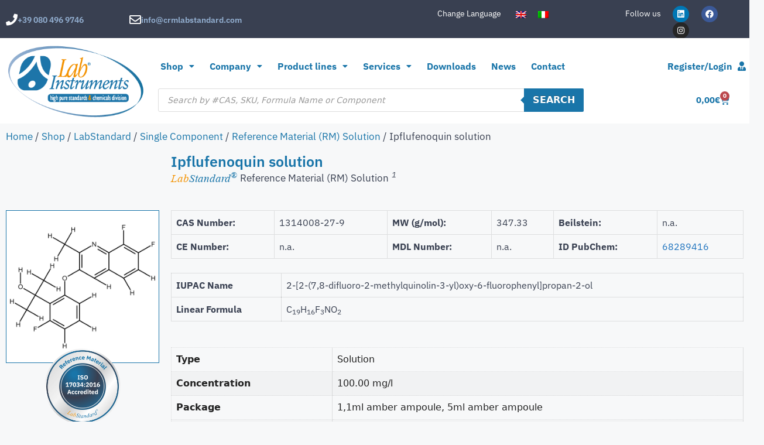

--- FILE ---
content_type: text/html; charset=UTF-8
request_url: https://www.crmlabstandard.com/shop/labstandard/single-component/rm-solution/1314008-27-9-ipflufenoquin-solution-rm/
body_size: 53968
content:
<!DOCTYPE html>
<html lang="it-IT">
<head>
	<meta charset="UTF-8">
					<script>document.documentElement.className = document.documentElement.className + ' yes-js js_active js'</script>
			<title>Ipflufenoquin solution &#8211; CRM LABSTANDARD</title>
<meta name='robots' content='max-image-preview:large' />
<script id="cookieyes" type="text/javascript" src="https://cdn-cookieyes.com/client_data/07bb29a79a9e8d3eb9f169a0/script.js"></script><meta name="viewport" content="width=device-width, initial-scale=1"><link rel='dns-prefetch' href='//www.recaptcha.net' />
<link rel='dns-prefetch' href='//www.googletagmanager.com' />
<link rel="alternate" type="application/rss+xml" title="CRM LABSTANDARD &raquo; Feed" href="https://www.crmlabstandard.com/feed/" />
<link rel="alternate" type="application/rss+xml" title="CRM LABSTANDARD &raquo; Feed dei commenti" href="https://www.crmlabstandard.com/comments/feed/" />
<link rel="alternate" title="oEmbed (JSON)" type="application/json+oembed" href="https://www.crmlabstandard.com/wp-json/oembed/1.0/embed?url=https%3A%2F%2Fwww.crmlabstandard.com%2Fshop%2Flabstandard%2Fsingle-component%2Frm-solution%2F1314008-27-9-ipflufenoquin-solution-rm%2F" />
<link rel="alternate" title="oEmbed (XML)" type="text/xml+oembed" href="https://www.crmlabstandard.com/wp-json/oembed/1.0/embed?url=https%3A%2F%2Fwww.crmlabstandard.com%2Fshop%2Flabstandard%2Fsingle-component%2Frm-solution%2F1314008-27-9-ipflufenoquin-solution-rm%2F&#038;format=xml" />
<style id='wp-img-auto-sizes-contain-inline-css'>
img:is([sizes=auto i],[sizes^="auto," i]){contain-intrinsic-size:3000px 1500px}
/*# sourceURL=wp-img-auto-sizes-contain-inline-css */
</style>
<link rel='stylesheet' id='woocommerce-smart-coupons-available-coupons-block-css' href='https://www.crmlabstandard.com/wp-content/plugins/woocommerce-smart-coupons/blocks/build/style-woocommerce-smart-coupons-available-coupons-block.css?ver=9.0.1' media='all' />
<link rel='stylesheet' id='wp-components-css' href='https://www.crmlabstandard.com/wp-includes/css/dist/components/style.min.css?ver=6.9' media='all' />
<link rel='stylesheet' id='woocommerce-smart-coupons-send-coupon-form-block-css' href='https://www.crmlabstandard.com/wp-content/plugins/woocommerce-smart-coupons/blocks/build/style-woocommerce-smart-coupons-send-coupon-form-block.css?ver=9.0.1' media='all' />
<style id='wp-emoji-styles-inline-css'>

	img.wp-smiley, img.emoji {
		display: inline !important;
		border: none !important;
		box-shadow: none !important;
		height: 1em !important;
		width: 1em !important;
		margin: 0 0.07em !important;
		vertical-align: -0.1em !important;
		background: none !important;
		padding: 0 !important;
	}
/*# sourceURL=wp-emoji-styles-inline-css */
</style>
<link rel='stylesheet' id='wp-block-library-css' href='https://www.crmlabstandard.com/wp-includes/css/dist/block-library/style.min.css?ver=6.9' media='all' />
<link rel='stylesheet' id='jquery-selectBox-css' href='https://www.crmlabstandard.com/wp-content/plugins/yith-woocommerce-wishlist-premium/assets/css/jquery.selectBox.css?ver=1.2.0' media='all' />
<link rel='stylesheet' id='yith-wcwl-font-awesome-css' href='https://www.crmlabstandard.com/wp-content/plugins/yith-woocommerce-wishlist-premium/assets/css/font-awesome.css?ver=4.7.0' media='all' />
<link rel='stylesheet' id='woocommerce_prettyPhoto_css-css' href='//www.crmlabstandard.com/wp-content/plugins/woocommerce/assets/css/prettyPhoto.css?ver=3.1.6' media='all' />
<link rel='stylesheet' id='yith-wcwl-main-css' href='https://www.crmlabstandard.com/wp-content/plugins/yith-woocommerce-wishlist-premium/assets/css/style.css?ver=4.11.0' media='all' />
<style id='yith-wcwl-main-inline-css'>
 :root { --color-add-to-wishlist-background: rgb(25,117,169); --color-add-to-wishlist-text: #FFFFFF; --color-add-to-wishlist-border: rgb(25,117,169); --color-add-to-wishlist-background-hover: rgb(57,64,81); --color-add-to-wishlist-text-hover: #FFFFFF; --color-add-to-wishlist-border-hover: rgb(57,64,81); --rounded-corners-radius: 5px; --color-add-to-cart-background: #333333; --color-add-to-cart-text: #FFFFFF; --color-add-to-cart-border: #333333; --color-add-to-cart-background-hover: #4F4F4F; --color-add-to-cart-text-hover: #FFFFFF; --color-add-to-cart-border-hover: #4F4F4F; --add-to-cart-rounded-corners-radius: 16px; --color-button-style-1-background: #333333; --color-button-style-1-text: #FFFFFF; --color-button-style-1-border: #333333; --color-button-style-1-background-hover: #4F4F4F; --color-button-style-1-text-hover: #FFFFFF; --color-button-style-1-border-hover: #4F4F4F; --color-button-style-2-background: #333333; --color-button-style-2-text: #FFFFFF; --color-button-style-2-border: #333333; --color-button-style-2-background-hover: #4F4F4F; --color-button-style-2-text-hover: #FFFFFF; --color-button-style-2-border-hover: #4F4F4F; --color-wishlist-table-background: #FFFFFF; --color-wishlist-table-text: #6d6c6c; --color-wishlist-table-border: #FFFFFF; --color-headers-background: #F4F4F4; --color-share-button-color: #FFFFFF; --color-share-button-color-hover: #FFFFFF; --color-fb-button-background: #39599E; --color-fb-button-background-hover: #595A5A; --color-tw-button-background: #45AFE2; --color-tw-button-background-hover: #595A5A; --color-pr-button-background: #AB2E31; --color-pr-button-background-hover: #595A5A; --color-em-button-background: #FBB102; --color-em-button-background-hover: #595A5A; --color-wa-button-background: #00A901; --color-wa-button-background-hover: #595A5A; --feedback-duration: 3s; --modal-colors-overlay: #0000004d; --modal-colors-icon: #007565; --modal-colors-primary-button: #007565; --modal-colors-primary-button-hover: #007565; --modal-colors-primary-button-text: #fff; --modal-colors-primary-button-text-hover: #fff; --modal-colors-secondary-button: #e8e8e8; --modal-colors-secondary-button-hover: #d8d8d8; --modal-colors-secondary-button-text: #777; --modal-colors-secondary-button-text-hover: #777; --color-ask-an-estimate-background: #333333; --color-ask-an-estimate-text: #FFFFFF; --color-ask-an-estimate-border: #333333; --color-ask-an-estimate-background-hover: #4F4F4F; --color-ask-an-estimate-text-hover: #FFFFFF; --color-ask-an-estimate-border-hover: #4F4F4F; --ask-an-estimate-rounded-corners-radius: 16px; --tooltip-color-background: #333; --tooltip-color-text: #fff } 
 :root { --color-add-to-wishlist-background: rgb(25,117,169); --color-add-to-wishlist-text: #FFFFFF; --color-add-to-wishlist-border: rgb(25,117,169); --color-add-to-wishlist-background-hover: rgb(57,64,81); --color-add-to-wishlist-text-hover: #FFFFFF; --color-add-to-wishlist-border-hover: rgb(57,64,81); --rounded-corners-radius: 5px; --color-add-to-cart-background: #333333; --color-add-to-cart-text: #FFFFFF; --color-add-to-cart-border: #333333; --color-add-to-cart-background-hover: #4F4F4F; --color-add-to-cart-text-hover: #FFFFFF; --color-add-to-cart-border-hover: #4F4F4F; --add-to-cart-rounded-corners-radius: 16px; --color-button-style-1-background: #333333; --color-button-style-1-text: #FFFFFF; --color-button-style-1-border: #333333; --color-button-style-1-background-hover: #4F4F4F; --color-button-style-1-text-hover: #FFFFFF; --color-button-style-1-border-hover: #4F4F4F; --color-button-style-2-background: #333333; --color-button-style-2-text: #FFFFFF; --color-button-style-2-border: #333333; --color-button-style-2-background-hover: #4F4F4F; --color-button-style-2-text-hover: #FFFFFF; --color-button-style-2-border-hover: #4F4F4F; --color-wishlist-table-background: #FFFFFF; --color-wishlist-table-text: #6d6c6c; --color-wishlist-table-border: #FFFFFF; --color-headers-background: #F4F4F4; --color-share-button-color: #FFFFFF; --color-share-button-color-hover: #FFFFFF; --color-fb-button-background: #39599E; --color-fb-button-background-hover: #595A5A; --color-tw-button-background: #45AFE2; --color-tw-button-background-hover: #595A5A; --color-pr-button-background: #AB2E31; --color-pr-button-background-hover: #595A5A; --color-em-button-background: #FBB102; --color-em-button-background-hover: #595A5A; --color-wa-button-background: #00A901; --color-wa-button-background-hover: #595A5A; --feedback-duration: 3s; --modal-colors-overlay: #0000004d; --modal-colors-icon: #007565; --modal-colors-primary-button: #007565; --modal-colors-primary-button-hover: #007565; --modal-colors-primary-button-text: #fff; --modal-colors-primary-button-text-hover: #fff; --modal-colors-secondary-button: #e8e8e8; --modal-colors-secondary-button-hover: #d8d8d8; --modal-colors-secondary-button-text: #777; --modal-colors-secondary-button-text-hover: #777; --color-ask-an-estimate-background: #333333; --color-ask-an-estimate-text: #FFFFFF; --color-ask-an-estimate-border: #333333; --color-ask-an-estimate-background-hover: #4F4F4F; --color-ask-an-estimate-text-hover: #FFFFFF; --color-ask-an-estimate-border-hover: #4F4F4F; --ask-an-estimate-rounded-corners-radius: 16px; --tooltip-color-background: #333; --tooltip-color-text: #fff } 
/*# sourceURL=yith-wcwl-main-inline-css */
</style>
<style id='filebird-block-filebird-gallery-style-inline-css'>
ul.filebird-block-filebird-gallery{margin:auto!important;padding:0!important;width:100%}ul.filebird-block-filebird-gallery.layout-grid{display:grid;grid-gap:20px;align-items:stretch;grid-template-columns:repeat(var(--columns),1fr);justify-items:stretch}ul.filebird-block-filebird-gallery.layout-grid li img{border:1px solid #ccc;box-shadow:2px 2px 6px 0 rgba(0,0,0,.3);height:100%;max-width:100%;-o-object-fit:cover;object-fit:cover;width:100%}ul.filebird-block-filebird-gallery.layout-masonry{-moz-column-count:var(--columns);-moz-column-gap:var(--space);column-gap:var(--space);-moz-column-width:var(--min-width);columns:var(--min-width) var(--columns);display:block;overflow:auto}ul.filebird-block-filebird-gallery.layout-masonry li{margin-bottom:var(--space)}ul.filebird-block-filebird-gallery li{list-style:none}ul.filebird-block-filebird-gallery li figure{height:100%;margin:0;padding:0;position:relative;width:100%}ul.filebird-block-filebird-gallery li figure figcaption{background:linear-gradient(0deg,rgba(0,0,0,.7),rgba(0,0,0,.3) 70%,transparent);bottom:0;box-sizing:border-box;color:#fff;font-size:.8em;margin:0;max-height:100%;overflow:auto;padding:3em .77em .7em;position:absolute;text-align:center;width:100%;z-index:2}ul.filebird-block-filebird-gallery li figure figcaption a{color:inherit}.fb-block-hover-animation-zoomIn figure{overflow:hidden}.fb-block-hover-animation-zoomIn figure img{transform:scale(1);transition:.3s ease-in-out}.fb-block-hover-animation-zoomIn figure:hover img{transform:scale(1.3)}.fb-block-hover-animation-shine figure{overflow:hidden;position:relative}.fb-block-hover-animation-shine figure:before{background:linear-gradient(90deg,hsla(0,0%,100%,0) 0,hsla(0,0%,100%,.3));content:"";display:block;height:100%;left:-75%;position:absolute;top:0;transform:skewX(-25deg);width:50%;z-index:2}.fb-block-hover-animation-shine figure:hover:before{animation:shine .75s}@keyframes shine{to{left:125%}}.fb-block-hover-animation-opacity figure{overflow:hidden}.fb-block-hover-animation-opacity figure img{opacity:1;transition:.3s ease-in-out}.fb-block-hover-animation-opacity figure:hover img{opacity:.5}.fb-block-hover-animation-grayscale figure img{filter:grayscale(100%);transition:.3s ease-in-out}.fb-block-hover-animation-grayscale figure:hover img{filter:grayscale(0)}

/*# sourceURL=https://www.crmlabstandard.com/wp-content/plugins/filebird-pro/blocks/filebird-gallery/build/style-index.css */
</style>
<style id='global-styles-inline-css'>
:root{--wp--preset--aspect-ratio--square: 1;--wp--preset--aspect-ratio--4-3: 4/3;--wp--preset--aspect-ratio--3-4: 3/4;--wp--preset--aspect-ratio--3-2: 3/2;--wp--preset--aspect-ratio--2-3: 2/3;--wp--preset--aspect-ratio--16-9: 16/9;--wp--preset--aspect-ratio--9-16: 9/16;--wp--preset--color--black: #000000;--wp--preset--color--cyan-bluish-gray: #abb8c3;--wp--preset--color--white: #ffffff;--wp--preset--color--pale-pink: #f78da7;--wp--preset--color--vivid-red: #cf2e2e;--wp--preset--color--luminous-vivid-orange: #ff6900;--wp--preset--color--luminous-vivid-amber: #fcb900;--wp--preset--color--light-green-cyan: #7bdcb5;--wp--preset--color--vivid-green-cyan: #00d084;--wp--preset--color--pale-cyan-blue: #8ed1fc;--wp--preset--color--vivid-cyan-blue: #0693e3;--wp--preset--color--vivid-purple: #9b51e0;--wp--preset--color--contrast: var(--contrast);--wp--preset--color--contrast-2: var(--contrast-2);--wp--preset--color--contrast-3: var(--contrast-3);--wp--preset--color--base: var(--base);--wp--preset--color--base-2: var(--base-2);--wp--preset--color--base-3: var(--base-3);--wp--preset--color--accent: var(--accent);--wp--preset--gradient--vivid-cyan-blue-to-vivid-purple: linear-gradient(135deg,rgb(6,147,227) 0%,rgb(155,81,224) 100%);--wp--preset--gradient--light-green-cyan-to-vivid-green-cyan: linear-gradient(135deg,rgb(122,220,180) 0%,rgb(0,208,130) 100%);--wp--preset--gradient--luminous-vivid-amber-to-luminous-vivid-orange: linear-gradient(135deg,rgb(252,185,0) 0%,rgb(255,105,0) 100%);--wp--preset--gradient--luminous-vivid-orange-to-vivid-red: linear-gradient(135deg,rgb(255,105,0) 0%,rgb(207,46,46) 100%);--wp--preset--gradient--very-light-gray-to-cyan-bluish-gray: linear-gradient(135deg,rgb(238,238,238) 0%,rgb(169,184,195) 100%);--wp--preset--gradient--cool-to-warm-spectrum: linear-gradient(135deg,rgb(74,234,220) 0%,rgb(151,120,209) 20%,rgb(207,42,186) 40%,rgb(238,44,130) 60%,rgb(251,105,98) 80%,rgb(254,248,76) 100%);--wp--preset--gradient--blush-light-purple: linear-gradient(135deg,rgb(255,206,236) 0%,rgb(152,150,240) 100%);--wp--preset--gradient--blush-bordeaux: linear-gradient(135deg,rgb(254,205,165) 0%,rgb(254,45,45) 50%,rgb(107,0,62) 100%);--wp--preset--gradient--luminous-dusk: linear-gradient(135deg,rgb(255,203,112) 0%,rgb(199,81,192) 50%,rgb(65,88,208) 100%);--wp--preset--gradient--pale-ocean: linear-gradient(135deg,rgb(255,245,203) 0%,rgb(182,227,212) 50%,rgb(51,167,181) 100%);--wp--preset--gradient--electric-grass: linear-gradient(135deg,rgb(202,248,128) 0%,rgb(113,206,126) 100%);--wp--preset--gradient--midnight: linear-gradient(135deg,rgb(2,3,129) 0%,rgb(40,116,252) 100%);--wp--preset--font-size--small: 13px;--wp--preset--font-size--medium: 20px;--wp--preset--font-size--large: 36px;--wp--preset--font-size--x-large: 42px;--wp--preset--font-family--times-new-roman: times-new-roman;--wp--preset--spacing--20: 0.44rem;--wp--preset--spacing--30: 0.67rem;--wp--preset--spacing--40: 1rem;--wp--preset--spacing--50: 1.5rem;--wp--preset--spacing--60: 2.25rem;--wp--preset--spacing--70: 3.38rem;--wp--preset--spacing--80: 5.06rem;--wp--preset--shadow--natural: 6px 6px 9px rgba(0, 0, 0, 0.2);--wp--preset--shadow--deep: 12px 12px 50px rgba(0, 0, 0, 0.4);--wp--preset--shadow--sharp: 6px 6px 0px rgba(0, 0, 0, 0.2);--wp--preset--shadow--outlined: 6px 6px 0px -3px rgb(255, 255, 255), 6px 6px rgb(0, 0, 0);--wp--preset--shadow--crisp: 6px 6px 0px rgb(0, 0, 0);}:where(body) { margin: 0; }.wp-site-blocks > .alignleft { float: left; margin-right: 2em; }.wp-site-blocks > .alignright { float: right; margin-left: 2em; }.wp-site-blocks > .aligncenter { justify-content: center; margin-left: auto; margin-right: auto; }:where(.is-layout-flex){gap: 0.5em;}:where(.is-layout-grid){gap: 0.5em;}.is-layout-flow > .alignleft{float: left;margin-inline-start: 0;margin-inline-end: 2em;}.is-layout-flow > .alignright{float: right;margin-inline-start: 2em;margin-inline-end: 0;}.is-layout-flow > .aligncenter{margin-left: auto !important;margin-right: auto !important;}.is-layout-constrained > .alignleft{float: left;margin-inline-start: 0;margin-inline-end: 2em;}.is-layout-constrained > .alignright{float: right;margin-inline-start: 2em;margin-inline-end: 0;}.is-layout-constrained > .aligncenter{margin-left: auto !important;margin-right: auto !important;}.is-layout-constrained > :where(:not(.alignleft):not(.alignright):not(.alignfull)){margin-left: auto !important;margin-right: auto !important;}body .is-layout-flex{display: flex;}.is-layout-flex{flex-wrap: wrap;align-items: center;}.is-layout-flex > :is(*, div){margin: 0;}body .is-layout-grid{display: grid;}.is-layout-grid > :is(*, div){margin: 0;}body{padding-top: 0px;padding-right: 0px;padding-bottom: 0px;padding-left: 0px;}a:where(:not(.wp-element-button)){text-decoration: underline;}:root :where(.wp-element-button, .wp-block-button__link){background-color: #32373c;border-width: 0;color: #fff;font-family: inherit;font-size: inherit;font-style: inherit;font-weight: inherit;letter-spacing: inherit;line-height: inherit;padding-top: calc(0.667em + 2px);padding-right: calc(1.333em + 2px);padding-bottom: calc(0.667em + 2px);padding-left: calc(1.333em + 2px);text-decoration: none;text-transform: inherit;}.has-black-color{color: var(--wp--preset--color--black) !important;}.has-cyan-bluish-gray-color{color: var(--wp--preset--color--cyan-bluish-gray) !important;}.has-white-color{color: var(--wp--preset--color--white) !important;}.has-pale-pink-color{color: var(--wp--preset--color--pale-pink) !important;}.has-vivid-red-color{color: var(--wp--preset--color--vivid-red) !important;}.has-luminous-vivid-orange-color{color: var(--wp--preset--color--luminous-vivid-orange) !important;}.has-luminous-vivid-amber-color{color: var(--wp--preset--color--luminous-vivid-amber) !important;}.has-light-green-cyan-color{color: var(--wp--preset--color--light-green-cyan) !important;}.has-vivid-green-cyan-color{color: var(--wp--preset--color--vivid-green-cyan) !important;}.has-pale-cyan-blue-color{color: var(--wp--preset--color--pale-cyan-blue) !important;}.has-vivid-cyan-blue-color{color: var(--wp--preset--color--vivid-cyan-blue) !important;}.has-vivid-purple-color{color: var(--wp--preset--color--vivid-purple) !important;}.has-contrast-color{color: var(--wp--preset--color--contrast) !important;}.has-contrast-2-color{color: var(--wp--preset--color--contrast-2) !important;}.has-contrast-3-color{color: var(--wp--preset--color--contrast-3) !important;}.has-base-color{color: var(--wp--preset--color--base) !important;}.has-base-2-color{color: var(--wp--preset--color--base-2) !important;}.has-base-3-color{color: var(--wp--preset--color--base-3) !important;}.has-accent-color{color: var(--wp--preset--color--accent) !important;}.has-black-background-color{background-color: var(--wp--preset--color--black) !important;}.has-cyan-bluish-gray-background-color{background-color: var(--wp--preset--color--cyan-bluish-gray) !important;}.has-white-background-color{background-color: var(--wp--preset--color--white) !important;}.has-pale-pink-background-color{background-color: var(--wp--preset--color--pale-pink) !important;}.has-vivid-red-background-color{background-color: var(--wp--preset--color--vivid-red) !important;}.has-luminous-vivid-orange-background-color{background-color: var(--wp--preset--color--luminous-vivid-orange) !important;}.has-luminous-vivid-amber-background-color{background-color: var(--wp--preset--color--luminous-vivid-amber) !important;}.has-light-green-cyan-background-color{background-color: var(--wp--preset--color--light-green-cyan) !important;}.has-vivid-green-cyan-background-color{background-color: var(--wp--preset--color--vivid-green-cyan) !important;}.has-pale-cyan-blue-background-color{background-color: var(--wp--preset--color--pale-cyan-blue) !important;}.has-vivid-cyan-blue-background-color{background-color: var(--wp--preset--color--vivid-cyan-blue) !important;}.has-vivid-purple-background-color{background-color: var(--wp--preset--color--vivid-purple) !important;}.has-contrast-background-color{background-color: var(--wp--preset--color--contrast) !important;}.has-contrast-2-background-color{background-color: var(--wp--preset--color--contrast-2) !important;}.has-contrast-3-background-color{background-color: var(--wp--preset--color--contrast-3) !important;}.has-base-background-color{background-color: var(--wp--preset--color--base) !important;}.has-base-2-background-color{background-color: var(--wp--preset--color--base-2) !important;}.has-base-3-background-color{background-color: var(--wp--preset--color--base-3) !important;}.has-accent-background-color{background-color: var(--wp--preset--color--accent) !important;}.has-black-border-color{border-color: var(--wp--preset--color--black) !important;}.has-cyan-bluish-gray-border-color{border-color: var(--wp--preset--color--cyan-bluish-gray) !important;}.has-white-border-color{border-color: var(--wp--preset--color--white) !important;}.has-pale-pink-border-color{border-color: var(--wp--preset--color--pale-pink) !important;}.has-vivid-red-border-color{border-color: var(--wp--preset--color--vivid-red) !important;}.has-luminous-vivid-orange-border-color{border-color: var(--wp--preset--color--luminous-vivid-orange) !important;}.has-luminous-vivid-amber-border-color{border-color: var(--wp--preset--color--luminous-vivid-amber) !important;}.has-light-green-cyan-border-color{border-color: var(--wp--preset--color--light-green-cyan) !important;}.has-vivid-green-cyan-border-color{border-color: var(--wp--preset--color--vivid-green-cyan) !important;}.has-pale-cyan-blue-border-color{border-color: var(--wp--preset--color--pale-cyan-blue) !important;}.has-vivid-cyan-blue-border-color{border-color: var(--wp--preset--color--vivid-cyan-blue) !important;}.has-vivid-purple-border-color{border-color: var(--wp--preset--color--vivid-purple) !important;}.has-contrast-border-color{border-color: var(--wp--preset--color--contrast) !important;}.has-contrast-2-border-color{border-color: var(--wp--preset--color--contrast-2) !important;}.has-contrast-3-border-color{border-color: var(--wp--preset--color--contrast-3) !important;}.has-base-border-color{border-color: var(--wp--preset--color--base) !important;}.has-base-2-border-color{border-color: var(--wp--preset--color--base-2) !important;}.has-base-3-border-color{border-color: var(--wp--preset--color--base-3) !important;}.has-accent-border-color{border-color: var(--wp--preset--color--accent) !important;}.has-vivid-cyan-blue-to-vivid-purple-gradient-background{background: var(--wp--preset--gradient--vivid-cyan-blue-to-vivid-purple) !important;}.has-light-green-cyan-to-vivid-green-cyan-gradient-background{background: var(--wp--preset--gradient--light-green-cyan-to-vivid-green-cyan) !important;}.has-luminous-vivid-amber-to-luminous-vivid-orange-gradient-background{background: var(--wp--preset--gradient--luminous-vivid-amber-to-luminous-vivid-orange) !important;}.has-luminous-vivid-orange-to-vivid-red-gradient-background{background: var(--wp--preset--gradient--luminous-vivid-orange-to-vivid-red) !important;}.has-very-light-gray-to-cyan-bluish-gray-gradient-background{background: var(--wp--preset--gradient--very-light-gray-to-cyan-bluish-gray) !important;}.has-cool-to-warm-spectrum-gradient-background{background: var(--wp--preset--gradient--cool-to-warm-spectrum) !important;}.has-blush-light-purple-gradient-background{background: var(--wp--preset--gradient--blush-light-purple) !important;}.has-blush-bordeaux-gradient-background{background: var(--wp--preset--gradient--blush-bordeaux) !important;}.has-luminous-dusk-gradient-background{background: var(--wp--preset--gradient--luminous-dusk) !important;}.has-pale-ocean-gradient-background{background: var(--wp--preset--gradient--pale-ocean) !important;}.has-electric-grass-gradient-background{background: var(--wp--preset--gradient--electric-grass) !important;}.has-midnight-gradient-background{background: var(--wp--preset--gradient--midnight) !important;}.has-small-font-size{font-size: var(--wp--preset--font-size--small) !important;}.has-medium-font-size{font-size: var(--wp--preset--font-size--medium) !important;}.has-large-font-size{font-size: var(--wp--preset--font-size--large) !important;}.has-x-large-font-size{font-size: var(--wp--preset--font-size--x-large) !important;}.has-times-new-roman-font-family{font-family: var(--wp--preset--font-family--times-new-roman) !important;}
:where(.wp-block-post-template.is-layout-flex){gap: 1.25em;}:where(.wp-block-post-template.is-layout-grid){gap: 1.25em;}
:where(.wp-block-term-template.is-layout-flex){gap: 1.25em;}:where(.wp-block-term-template.is-layout-grid){gap: 1.25em;}
:where(.wp-block-columns.is-layout-flex){gap: 2em;}:where(.wp-block-columns.is-layout-grid){gap: 2em;}
:root :where(.wp-block-pullquote){font-size: 1.5em;line-height: 1.6;}
/*# sourceURL=global-styles-inline-css */
</style>
<link rel='stylesheet' id='uaf_client_css-css' href='https://www.crmlabstandard.com/wp-content/uploads/useanyfont/uaf.css?ver=1764332000' media='all' />
<link rel='stylesheet' id='wxp_front_style-css' href='https://www.crmlabstandard.com/wp-content/plugins/wc-partial-shipment/assets/css/front.css?ver=6.9' media='all' />
<link rel='stylesheet' id='photoswipe-css' href='https://www.crmlabstandard.com/wp-content/plugins/woocommerce/assets/css/photoswipe/photoswipe.min.css?ver=10.4.3' media='all' />
<link rel='stylesheet' id='photoswipe-default-skin-css' href='https://www.crmlabstandard.com/wp-content/plugins/woocommerce/assets/css/photoswipe/default-skin/default-skin.min.css?ver=10.4.3' media='all' />
<link rel='stylesheet' id='woocommerce-layout-css' href='https://www.crmlabstandard.com/wp-content/plugins/woocommerce/assets/css/woocommerce-layout.css?ver=10.4.3' media='all' />
<link rel='stylesheet' id='woocommerce-smallscreen-css' href='https://www.crmlabstandard.com/wp-content/plugins/woocommerce/assets/css/woocommerce-smallscreen.css?ver=10.4.3' media='only screen and (max-width: 768px)' />
<link rel='stylesheet' id='woocommerce-general-css' href='https://www.crmlabstandard.com/wp-content/plugins/woocommerce/assets/css/woocommerce.css?ver=10.4.3' media='all' />
<style id='woocommerce-inline-inline-css'>
.woocommerce form .form-row .required { visibility: visible; }
/*# sourceURL=woocommerce-inline-inline-css */
</style>
<link rel='stylesheet' id='wpml-legacy-horizontal-list-0-css' href='https://www.crmlabstandard.com/wp-content/plugins/sitepress-multilingual-cms/templates/language-switchers/legacy-list-horizontal/style.min.css?ver=1' media='all' />
<link rel='stylesheet' id='cms-navigation-style-base-css' href='https://www.crmlabstandard.com/wp-content/plugins/wpml-cms-nav/res/css/cms-navigation-base.css?ver=1.5.6' media='screen' />
<link rel='stylesheet' id='cms-navigation-style-css' href='https://www.crmlabstandard.com/wp-content/plugins/wpml-cms-nav/res/css/cms-navigation.css?ver=1.5.6' media='screen' />
<link rel='stylesheet' id='yith_wcbm_badge_style-css' href='https://www.crmlabstandard.com/wp-content/plugins/yith-woocommerce-badge-management-premium/assets/css/frontend.css?ver=3.22.1' media='all' />
<style id='yith_wcbm_badge_style-inline-css'>
.yith-wcbm-badge.yith-wcbm-badge-css.yith-wcbm-badge-82487 {
				top: 5px; right: 5px; bottom: auto; left: auto;
				opacity: 100%;
				
				margin: 0px 0px 0px 0px;
				padding: 0px 1px 2px 3px;
				
			}.yith-wcbm-badge.yith-wcbm-badge-css.yith-wcbm-badge-262295 {
				top: 5px; right: 5px; bottom: auto; left: auto;
				opacity: 100%;
				
				margin: 0px 0px 0px 0px;
				padding: 0px 0px 0px 0px;
				
			}.yith-wcbm-badge.yith-wcbm-badge-text.yith-wcbm-badge-270547 {
				top: 0; left: 0; 
				opacity: 100%;
				
				margin: 0px 0px 0px 0px;
				padding: 0px 0px 0px 0px;
				background-color:#74c115; border-radius: 0px 0px 0px 0px; width:100px; height:50px;
			}.yith-wcbm-badge.yith-wcbm-badge-text.yith-wcbm-badge-270550 {
				top: 0; left: 0; 
				opacity: 100%;
				
				margin: 0px 0px 0px 0px;
				padding: 0px 0px 0px 0px;
				background-color:#74c115; border-radius: 0px 0px 0px 0px; width:100px; height:50px;
			}
/*# sourceURL=yith_wcbm_badge_style-inline-css */
</style>
<link rel='stylesheet' id='yith-gfont-open-sans-css' href='https://www.crmlabstandard.com/wp-content/plugins/yith-woocommerce-badge-management-premium/assets/fonts/open-sans/style.css?ver=3.22.1' media='all' />
<link rel='stylesheet' id='ywot_style-css' href='https://www.crmlabstandard.com/wp-content/plugins/yith-woocommerce-order-tracking-premium/assets/css/ywot_style.css?ver=2.43.0' media='all' />
<link rel='stylesheet' id='ywcrbp_product_frontend_style-css' href='https://www.crmlabstandard.com/wp-content/plugins/yith-woocommerce-role-based-prices-premium/assets/css/ywcrbp_product_frontend.css?ver=2.12.0' media='all' />
<style id='ywcrbp_product_frontend_style-inline-css'>
.ywcrbp-role-price-rule .role-price .discount-badge,
				.ywcrbp-role-prices-table .ywcrbp-role-prices-table__price_badge .discount-badge {
					background-color: #dcdcdc;
					color: #cca409;
				}
/*# sourceURL=ywcrbp_product_frontend_style-inline-css */
</style>
<link rel='stylesheet' id='dgwt-wcas-style-css' href='https://www.crmlabstandard.com/wp-content/plugins/ajax-search-for-woocommerce-premium/assets/css/style.min.css?ver=1.32.2' media='all' />
<link rel='stylesheet' id='generate-style-css' href='https://www.crmlabstandard.com/wp-content/themes/generatepress/assets/css/main.min.css?ver=3.6.1' media='all' />
<style id='generate-style-inline-css'>
body{background-color:#f7f8f9;color:#222222;}a{color:#1e73be;}a:hover, a:focus, a:active{color:#000000;}.grid-container{max-width:1300px;}.wp-block-group__inner-container{max-width:1300px;margin-left:auto;margin-right:auto;}.site-header .header-image{width:120px;}:root{--contrast:#222222;--contrast-2:#575760;--contrast-3:#b2b2be;--base:#f0f0f0;--base-2:#f7f8f9;--base-3:#ffffff;--accent:#1e73be;}:root .has-contrast-color{color:var(--contrast);}:root .has-contrast-background-color{background-color:var(--contrast);}:root .has-contrast-2-color{color:var(--contrast-2);}:root .has-contrast-2-background-color{background-color:var(--contrast-2);}:root .has-contrast-3-color{color:var(--contrast-3);}:root .has-contrast-3-background-color{background-color:var(--contrast-3);}:root .has-base-color{color:var(--base);}:root .has-base-background-color{background-color:var(--base);}:root .has-base-2-color{color:var(--base-2);}:root .has-base-2-background-color{background-color:var(--base-2);}:root .has-base-3-color{color:var(--base-3);}:root .has-base-3-background-color{background-color:var(--base-3);}:root .has-accent-color{color:var(--accent);}:root .has-accent-background-color{background-color:var(--accent);}body, button, input, select, textarea{font-family:-apple-system, system-ui, BlinkMacSystemFont, "Segoe UI", Helvetica, Arial, sans-serif, "Apple Color Emoji", "Segoe UI Emoji", "Segoe UI Symbol";}body{line-height:1.5;}.entry-content > [class*="wp-block-"]:not(:last-child):not(.wp-block-heading){margin-bottom:1.5em;}.main-navigation .main-nav ul ul li a{font-size:14px;}.sidebar .widget, .footer-widgets .widget{font-size:17px;}button:not(.menu-toggle),html input[type="button"],input[type="reset"],input[type="submit"],.button,.wp-block-button .wp-block-button__link{font-weight:bold;font-size:16px;}@media (max-width:768px){h1{font-size:31px;}h2{font-size:27px;}h3{font-size:24px;}h4{font-size:22px;}h5{font-size:19px;}}.top-bar{background-color:#636363;color:#ffffff;}.top-bar a{color:#ffffff;}.top-bar a:hover{color:#303030;}.site-header{background-color:#ffffff;}.site-header a{color:#1975a9;}.site-header a:hover{color:#394051;}.main-title a,.main-title a:hover{color:#222222;}.site-description{color:#757575;}.mobile-menu-control-wrapper .menu-toggle,.mobile-menu-control-wrapper .menu-toggle:hover,.mobile-menu-control-wrapper .menu-toggle:focus,.has-inline-mobile-toggle #site-navigation.toggled{background-color:rgba(0, 0, 0, 0.02);}.main-navigation,.main-navigation ul ul{background-color:#ffffff;}.main-navigation .main-nav ul li a, .main-navigation .menu-toggle, .main-navigation .menu-bar-items{color:#515151;}.main-navigation .main-nav ul li:not([class*="current-menu-"]):hover > a, .main-navigation .main-nav ul li:not([class*="current-menu-"]):focus > a, .main-navigation .main-nav ul li.sfHover:not([class*="current-menu-"]) > a, .main-navigation .menu-bar-item:hover > a, .main-navigation .menu-bar-item.sfHover > a{color:#7a8896;background-color:#ffffff;}button.menu-toggle:hover,button.menu-toggle:focus{color:#515151;}.main-navigation .main-nav ul li[class*="current-menu-"] > a{color:#7a8896;background-color:#ffffff;}.navigation-search input[type="search"],.navigation-search input[type="search"]:active, .navigation-search input[type="search"]:focus, .main-navigation .main-nav ul li.search-item.active > a, .main-navigation .menu-bar-items .search-item.active > a{color:#7a8896;background-color:#ffffff;}.main-navigation ul ul{background-color:#eaeaea;}.main-navigation .main-nav ul ul li a{color:#515151;}.main-navigation .main-nav ul ul li:not([class*="current-menu-"]):hover > a,.main-navigation .main-nav ul ul li:not([class*="current-menu-"]):focus > a, .main-navigation .main-nav ul ul li.sfHover:not([class*="current-menu-"]) > a{color:#7a8896;background-color:#eaeaea;}.main-navigation .main-nav ul ul li[class*="current-menu-"] > a{color:#7a8896;background-color:#eaeaea;}.separate-containers .inside-article, .separate-containers .comments-area, .separate-containers .page-header, .one-container .container, .separate-containers .paging-navigation, .inside-page-header{background-color:#ffffff;}.entry-title a{color:#222222;}.entry-title a:hover{color:#55555e;}.entry-meta{color:#595959;}.sidebar .widget{background-color:#ffffff;}.footer-widgets{background-color:#ffffff;}.footer-widgets .widget-title{color:#000000;}.site-info{color:#ffffff;background-color:#55555e;}.site-info a{color:#ffffff;}.site-info a:hover{color:#d3d3d3;}.footer-bar .widget_nav_menu .current-menu-item a{color:#d3d3d3;}input[type="text"],input[type="email"],input[type="url"],input[type="password"],input[type="search"],input[type="tel"],input[type="number"],textarea,select{color:#666666;background-color:#fafafa;border-color:#cccccc;}input[type="text"]:focus,input[type="email"]:focus,input[type="url"]:focus,input[type="password"]:focus,input[type="search"]:focus,input[type="tel"]:focus,input[type="number"]:focus,textarea:focus,select:focus{color:#666666;background-color:#ffffff;border-color:#bfbfbf;}button,html input[type="button"],input[type="reset"],input[type="submit"],a.button,a.wp-block-button__link:not(.has-background){color:#ffffff;background-color:#1975a9;}button:hover,html input[type="button"]:hover,input[type="reset"]:hover,input[type="submit"]:hover,a.button:hover,button:focus,html input[type="button"]:focus,input[type="reset"]:focus,input[type="submit"]:focus,a.button:focus,a.wp-block-button__link:not(.has-background):active,a.wp-block-button__link:not(.has-background):focus,a.wp-block-button__link:not(.has-background):hover{color:#ffffff;background-color:#394051;}a.generate-back-to-top{background-color:rgba( 0,0,0,0.4 );color:#ffffff;}a.generate-back-to-top:hover,a.generate-back-to-top:focus{background-color:rgba( 0,0,0,0.6 );color:#ffffff;}:root{--gp-search-modal-bg-color:var(--base-3);--gp-search-modal-text-color:var(--contrast);--gp-search-modal-overlay-bg-color:rgba(0,0,0,0.2);}@media (max-width: 768px){.main-navigation .menu-bar-item:hover > a, .main-navigation .menu-bar-item.sfHover > a{background:none;color:#515151;}}.nav-below-header .main-navigation .inside-navigation.grid-container, .nav-above-header .main-navigation .inside-navigation.grid-container{padding:0px 20px 0px 20px;}.site-main .wp-block-group__inner-container{padding:40px;}.separate-containers .paging-navigation{padding-top:20px;padding-bottom:20px;}.entry-content .alignwide, body:not(.no-sidebar) .entry-content .alignfull{margin-left:-40px;width:calc(100% + 80px);max-width:calc(100% + 80px);}.rtl .menu-item-has-children .dropdown-menu-toggle{padding-left:20px;}.rtl .main-navigation .main-nav ul li.menu-item-has-children > a{padding-right:20px;}@media (max-width:768px){.separate-containers .inside-article, .separate-containers .comments-area, .separate-containers .page-header, .separate-containers .paging-navigation, .one-container .site-content, .inside-page-header{padding:30px;}.site-main .wp-block-group__inner-container{padding:30px;}.inside-top-bar{padding-right:30px;padding-left:30px;}.inside-header{padding-right:30px;padding-left:30px;}.widget-area .widget{padding-top:30px;padding-right:30px;padding-bottom:30px;padding-left:30px;}.footer-widgets-container{padding-top:30px;padding-right:30px;padding-bottom:30px;padding-left:30px;}.inside-site-info{padding-right:30px;padding-left:30px;}.entry-content .alignwide, body:not(.no-sidebar) .entry-content .alignfull{margin-left:-30px;width:calc(100% + 60px);max-width:calc(100% + 60px);}.one-container .site-main .paging-navigation{margin-bottom:20px;}}/* End cached CSS */.is-right-sidebar{width:30%;}.is-left-sidebar{width:30%;}.site-content .content-area{width:70%;}@media (max-width: 768px){.main-navigation .menu-toggle,.sidebar-nav-mobile:not(#sticky-placeholder){display:block;}.main-navigation ul,.gen-sidebar-nav,.main-navigation:not(.slideout-navigation):not(.toggled) .main-nav > ul,.has-inline-mobile-toggle #site-navigation .inside-navigation > *:not(.navigation-search):not(.main-nav){display:none;}.nav-align-right .inside-navigation,.nav-align-center .inside-navigation{justify-content:space-between;}.has-inline-mobile-toggle .mobile-menu-control-wrapper{display:flex;flex-wrap:wrap;}.has-inline-mobile-toggle .inside-header{flex-direction:row;text-align:left;flex-wrap:wrap;}.has-inline-mobile-toggle .header-widget,.has-inline-mobile-toggle #site-navigation{flex-basis:100%;}.nav-float-left .has-inline-mobile-toggle #site-navigation{order:10;}}
.elementor-template-full-width .site-content{display:block;}
.dynamic-author-image-rounded{border-radius:100%;}.dynamic-featured-image, .dynamic-author-image{vertical-align:middle;}.one-container.blog .dynamic-content-template:not(:last-child), .one-container.archive .dynamic-content-template:not(:last-child){padding-bottom:0px;}.dynamic-entry-excerpt > p:last-child{margin-bottom:0px;}
/*# sourceURL=generate-style-inline-css */
</style>
<link rel='stylesheet' id='generate-child-css' href='https://www.crmlabstandard.com/wp-content/themes/generatepress_child/style.css?ver=1657653200' media='all' />
<link rel='stylesheet' id='e-animation-pulse-grow-css' href='https://www.crmlabstandard.com/wp-content/plugins/elementor/assets/lib/animations/styles/e-animation-pulse-grow.min.css?ver=3.34.1' media='all' />
<link rel='stylesheet' id='elementor-frontend-css' href='https://www.crmlabstandard.com/wp-content/plugins/elementor/assets/css/frontend.min.css?ver=3.34.1' media='all' />
<link rel='stylesheet' id='widget-icon-box-css' href='https://www.crmlabstandard.com/wp-content/plugins/elementor/assets/css/widget-icon-box.min.css?ver=3.34.1' media='all' />
<link rel='stylesheet' id='widget-social-icons-css' href='https://www.crmlabstandard.com/wp-content/plugins/elementor/assets/css/widget-social-icons.min.css?ver=3.34.1' media='all' />
<link rel='stylesheet' id='e-apple-webkit-css' href='https://www.crmlabstandard.com/wp-content/plugins/elementor/assets/css/conditionals/apple-webkit.min.css?ver=3.34.1' media='all' />
<link rel='stylesheet' id='widget-image-css' href='https://www.crmlabstandard.com/wp-content/plugins/elementor/assets/css/widget-image.min.css?ver=3.34.1' media='all' />
<link rel='stylesheet' id='widget-pp-icon-list-css' href='https://www.crmlabstandard.com/wp-content/plugins/powerpack-elements/assets/css/min/widget-icon-list.min.css?ver=2.12.14' media='all' />
<link rel='stylesheet' id='widget-woocommerce-menu-cart-css' href='https://www.crmlabstandard.com/wp-content/plugins/elementor-pro/assets/css/widget-woocommerce-menu-cart.min.css?ver=3.34.0' media='all' />
<link rel='stylesheet' id='widget-heading-css' href='https://www.crmlabstandard.com/wp-content/plugins/elementor/assets/css/widget-heading.min.css?ver=3.34.1' media='all' />
<link rel='stylesheet' id='widget-animated-headline-css' href='https://www.crmlabstandard.com/wp-content/plugins/elementor-pro/assets/css/widget-animated-headline.min.css?ver=3.34.0' media='all' />
<link rel='stylesheet' id='eael-general-css' href='https://www.crmlabstandard.com/wp-content/plugins/essential-addons-for-elementor-lite/assets/front-end/css/view/general.min.css?ver=6.5.7' media='all' />
<link rel='stylesheet' id='eael-88421-css' href='https://www.crmlabstandard.com/wp-content/uploads/essential-addons-elementor/eael-88421.css?ver=1708375065' media='all' />
<link rel='stylesheet' id='widget-icon-list-css' href='https://www.crmlabstandard.com/wp-content/plugins/elementor/assets/css/widget-icon-list.min.css?ver=3.34.1' media='all' />
<link rel='stylesheet' id='widget-pp-advanced-menu-css' href='https://www.crmlabstandard.com/wp-content/plugins/powerpack-elements/assets/css/min/widget-advanced-menu.min.css?ver=2.12.14' media='all' />
<link rel='stylesheet' id='widget-woocommerce-product-additional-information-css' href='https://www.crmlabstandard.com/wp-content/plugins/elementor-pro/assets/css/widget-woocommerce-product-additional-information.min.css?ver=3.34.0' media='all' />
<link rel='stylesheet' id='widget-woocommerce-product-price-css' href='https://www.crmlabstandard.com/wp-content/plugins/elementor-pro/assets/css/widget-woocommerce-product-price.min.css?ver=3.34.0' media='all' />
<link rel='stylesheet' id='widget-woocommerce-product-meta-css' href='https://www.crmlabstandard.com/wp-content/plugins/elementor-pro/assets/css/widget-woocommerce-product-meta.min.css?ver=3.34.0' media='all' />
<link rel='stylesheet' id='pp-woocommerce-css' href='https://www.crmlabstandard.com/wp-content/plugins/powerpack-elements/assets/css/min/pp-woocommerce.min.css?ver=2.12.14' media='all' />
<link rel='stylesheet' id='widget-spacer-css' href='https://www.crmlabstandard.com/wp-content/plugins/elementor/assets/css/widget-spacer.min.css?ver=3.34.1' media='all' />
<link rel='stylesheet' id='dashicons-css' href='https://www.crmlabstandard.com/wp-includes/css/dashicons.min.css?ver=6.9' media='all' />
<style id='dashicons-inline-css'>
[data-font="Dashicons"]:before {font-family: 'Dashicons' !important;content: attr(data-icon) !important;speak: none !important;font-weight: normal !important;font-variant: normal !important;text-transform: none !important;line-height: 1 !important;font-style: normal !important;-webkit-font-smoothing: antialiased !important;-moz-osx-font-smoothing: grayscale !important;}
/*# sourceURL=dashicons-inline-css */
</style>
<link rel='stylesheet' id='widget-divider-css' href='https://www.crmlabstandard.com/wp-content/plugins/elementor/assets/css/widget-divider.min.css?ver=3.34.1' media='all' />
<link rel='stylesheet' id='elementor-icons-css' href='https://www.crmlabstandard.com/wp-content/plugins/elementor/assets/lib/eicons/css/elementor-icons.min.css?ver=5.45.0' media='all' />
<style id='elementor-icons-inline-css'>

		.elementor-add-new-section .elementor-add-templately-promo-button{
            background-color: #5d4fff !important;
            background-image: url(https://www.crmlabstandard.com/wp-content/plugins/essential-addons-for-elementor-lite/assets/admin/images/templately/logo-icon.svg);
            background-repeat: no-repeat;
            background-position: center center;
            position: relative;
        }
        
		.elementor-add-new-section .elementor-add-templately-promo-button > i{
            height: 12px;
        }
        
        body .elementor-add-new-section .elementor-add-section-area-button {
            margin-left: 0;
        }

		.elementor-add-new-section .elementor-add-templately-promo-button{
            background-color: #5d4fff !important;
            background-image: url(https://www.crmlabstandard.com/wp-content/plugins/essential-addons-for-elementor-lite/assets/admin/images/templately/logo-icon.svg);
            background-repeat: no-repeat;
            background-position: center center;
            position: relative;
        }
        
		.elementor-add-new-section .elementor-add-templately-promo-button > i{
            height: 12px;
        }
        
        body .elementor-add-new-section .elementor-add-section-area-button {
            margin-left: 0;
        }
/*# sourceURL=elementor-icons-inline-css */
</style>
<link rel='stylesheet' id='elementor-post-5-css' href='https://www.crmlabstandard.com/wp-content/uploads/elementor/css/post-5.css?ver=1768523884' media='all' />
<link rel='stylesheet' id='filebird-elementor-frontend-css' href='https://www.crmlabstandard.com/wp-content/plugins/filebird-pro/includes/PageBuilders/Elementor/assets/css/frontend.css?ver=6.5.2' media='all' />
<link rel='stylesheet' id='uael-frontend-css' href='https://www.crmlabstandard.com/wp-content/plugins/ultimate-elementor/assets/min-css/uael-frontend.min.css?ver=1.39.7' media='all' />
<link rel='stylesheet' id='uael-teammember-social-icons-css' href='https://www.crmlabstandard.com/wp-content/plugins/elementor/assets/css/widget-social-icons.min.css?ver=3.24.0' media='all' />
<link rel='stylesheet' id='uael-social-share-icons-brands-css' href='https://www.crmlabstandard.com/wp-content/plugins/elementor/assets/lib/font-awesome/css/brands.css?ver=5.15.3' media='all' />
<link rel='stylesheet' id='uael-social-share-icons-fontawesome-css' href='https://www.crmlabstandard.com/wp-content/plugins/elementor/assets/lib/font-awesome/css/fontawesome.css?ver=5.15.3' media='all' />
<link rel='stylesheet' id='uael-nav-menu-icons-css' href='https://www.crmlabstandard.com/wp-content/plugins/elementor/assets/lib/font-awesome/css/solid.css?ver=5.15.3' media='all' />
<link rel='stylesheet' id='font-awesome-5-all-css' href='https://www.crmlabstandard.com/wp-content/plugins/elementor/assets/lib/font-awesome/css/all.min.css?ver=3.34.1' media='all' />
<link rel='stylesheet' id='font-awesome-4-shim-css' href='https://www.crmlabstandard.com/wp-content/plugins/elementor/assets/lib/font-awesome/css/v4-shims.min.css?ver=3.34.1' media='all' />
<link rel='stylesheet' id='pp-extensions-css' href='https://www.crmlabstandard.com/wp-content/plugins/powerpack-elements/assets/css/min/extensions.min.css?ver=2.12.14' media='all' />
<link rel='stylesheet' id='elementor-post-241-css' href='https://www.crmlabstandard.com/wp-content/uploads/elementor/css/post-241.css?ver=1768523906' media='all' />
<link rel='stylesheet' id='elementor-post-27-css' href='https://www.crmlabstandard.com/wp-content/uploads/elementor/css/post-27.css?ver=1768523906' media='all' />
<link rel='stylesheet' id='elementor-post-88421-css' href='https://www.crmlabstandard.com/wp-content/uploads/elementor/css/post-88421.css?ver=1768523925' media='all' />
<link rel='stylesheet' id='flexible-shipping-free-shipping-css' href='https://www.crmlabstandard.com/wp-content/plugins/flexible-shipping/assets/dist/css/free-shipping.css?ver=6.5.3.2' media='all' />
<link rel='stylesheet' id='yith_ywraq_frontend-css' href='https://www.crmlabstandard.com/wp-content/plugins/yith-woocommerce-request-a-quote-premium/assets/css/ywraq-frontend.css?ver=4.39.0' media='all' />
<style id='yith_ywraq_frontend-inline-css'>
:root {
		--ywraq_layout_button_bg_color: rgb(25,117,169);
		--ywraq_layout_button_bg_color_hover: rgb(57,64,81);
		--ywraq_layout_button_border_color: rgb(25,117,169);
		--ywraq_layout_button_border_color_hover: rgb(25,117,169);
		--ywraq_layout_button_color: #ffffff;
		--ywraq_layout_button_color_hover: #ffffff;
		
		--ywraq_checkout_button_bg_color: rgb(25,117,169);
		--ywraq_checkout_button_bg_color_hover: rgb(57,64,81);
		--ywraq_checkout_button_border_color: ;
		--ywraq_checkout_button_border_color_hover: ;
		--ywraq_checkout_button_color: #ffffff;
		--ywraq_checkout_button_color_hover: #ffffff;
		
		--ywraq_accept_button_bg_color: rgb(25,117,169);
		--ywraq_accept_button_bg_color_hover: rgb(57,64,81);
		--ywraq_accept_button_border_color: ;
		--ywraq_accept_button_border_color_hover: ;
		--ywraq_accept_button_color: #ffffff;
		--ywraq_accept_button_color_hover: #ffffff;
		
		--ywraq_reject_button_bg_color: transparent;
		--ywraq_reject_button_bg_color_hover: #CC2B2B;
		--ywraq_reject_button_border_color: #CC2B2B;
		--ywraq_reject_button_border_color_hover: #CC2B2B;
		--ywraq_reject_button_color: #CC2B2B;
		--ywraq_reject_button_color_hover: #ffffff;
		}		
.woocommerce.single-product button.single_add_to_cart_button.button {margin-right: 5px;}
	.woocommerce.single-product .product .yith-ywraq-add-to-quote {display: inline-block; vertical-align: middle;margin-top: 5px;}
	
/*# sourceURL=yith_ywraq_frontend-inline-css */
</style>
<link rel='stylesheet' id='generate-blog-images-css' href='https://www.crmlabstandard.com/wp-content/plugins/gp-premium/blog/functions/css/featured-images.min.css?ver=2.5.5' media='all' />
<link rel='stylesheet' id='generate-woocommerce-css' href='https://www.crmlabstandard.com/wp-content/plugins/gp-premium/woocommerce/functions/css/woocommerce.min.css?ver=2.5.5' media='all' />
<style id='generate-woocommerce-inline-css'>
.woocommerce ul.products li.product .woocommerce-LoopProduct-link h2, .woocommerce ul.products li.product .woocommerce-loop-category__title{font-weight:normal;text-transform:none;font-size:20px;}.woocommerce .up-sells ul.products li.product .woocommerce-LoopProduct-link h2, .woocommerce .cross-sells ul.products li.product .woocommerce-LoopProduct-link h2, .woocommerce .related ul.products li.product .woocommerce-LoopProduct-link h2{font-size:20px;}.woocommerce #respond input#submit, .woocommerce a.button, .woocommerce button.button, .woocommerce input.button, .wc-block-components-button{color:#ffffff;background-color:#1975a9;text-decoration:none;font-weight:bold;text-transform:none;font-size:16px;}.woocommerce #respond input#submit:hover, .woocommerce a.button:hover, .woocommerce button.button:hover, .woocommerce input.button:hover, .wc-block-components-button:hover{color:#ffffff;background-color:#394051;}.woocommerce #respond input#submit.alt, .woocommerce a.button.alt, .woocommerce button.button.alt, .woocommerce input.button.alt, .woocommerce #respond input#submit.alt.disabled, .woocommerce #respond input#submit.alt.disabled:hover, .woocommerce #respond input#submit.alt:disabled, .woocommerce #respond input#submit.alt:disabled:hover, .woocommerce #respond input#submit.alt:disabled[disabled], .woocommerce #respond input#submit.alt:disabled[disabled]:hover, .woocommerce a.button.alt.disabled, .woocommerce a.button.alt.disabled:hover, .woocommerce a.button.alt:disabled, .woocommerce a.button.alt:disabled:hover, .woocommerce a.button.alt:disabled[disabled], .woocommerce a.button.alt:disabled[disabled]:hover, .woocommerce button.button.alt.disabled, .woocommerce button.button.alt.disabled:hover, .woocommerce button.button.alt:disabled, .woocommerce button.button.alt:disabled:hover, .woocommerce button.button.alt:disabled[disabled], .woocommerce button.button.alt:disabled[disabled]:hover, .woocommerce input.button.alt.disabled, .woocommerce input.button.alt.disabled:hover, .woocommerce input.button.alt:disabled, .woocommerce input.button.alt:disabled:hover, .woocommerce input.button.alt:disabled[disabled], .woocommerce input.button.alt:disabled[disabled]:hover{color:#ffffff;background-color:#1e73be;}.woocommerce #respond input#submit.alt:hover, .woocommerce a.button.alt:hover, .woocommerce button.button.alt:hover, .woocommerce input.button.alt:hover{color:#ffffff;background-color:#377fbf;}button.wc-block-components-panel__button{font-size:inherit;}.woocommerce .star-rating span:before, .woocommerce p.stars:hover a::before{color:#ffa200;}.woocommerce span.onsale{background-color:#222222;color:#ffffff;}.woocommerce ul.products li.product .price, .woocommerce div.product p.price{color:#222222;}.woocommerce div.product .woocommerce-tabs ul.tabs li a{color:#222222;}.woocommerce div.product .woocommerce-tabs ul.tabs li a:hover, .woocommerce div.product .woocommerce-tabs ul.tabs li.active a{color:#1e73be;}.woocommerce-message{background-color:#0b9444;color:#ffffff;}div.woocommerce-message a.button, div.woocommerce-message a.button:focus, div.woocommerce-message a.button:hover, div.woocommerce-message a, div.woocommerce-message a:focus, div.woocommerce-message a:hover{color:#ffffff;}.woocommerce-info{background-color:#1e73be;color:#ffffff;}div.woocommerce-info a.button, div.woocommerce-info a.button:focus, div.woocommerce-info a.button:hover, div.woocommerce-info a, div.woocommerce-info a:focus, div.woocommerce-info a:hover{color:#ffffff;}.woocommerce-error{background-color:#e8626d;color:#ffffff;}div.woocommerce-error a.button, div.woocommerce-error a.button:focus, div.woocommerce-error a.button:hover, div.woocommerce-error a, div.woocommerce-error a:focus, div.woocommerce-error a:hover{color:#ffffff;}.woocommerce-product-details__short-description{color:#222222;}#wc-mini-cart{background-color:#ffffff;color:#000000;}#wc-mini-cart a:not(.button), #wc-mini-cart a.remove{color:#000000;}#wc-mini-cart .button{color:#ffffff;}#wc-mini-cart .button:hover, #wc-mini-cart .button:focus, #wc-mini-cart .button:active{color:#ffffff;}.woocommerce #content div.product div.images, .woocommerce div.product div.images, .woocommerce-page #content div.product div.images, .woocommerce-page div.product div.images{width:50%;}.add-to-cart-panel{background-color:#ffffff;color:#000000;}.add-to-cart-panel a:not(.button){color:#000000;}.woocommerce .widget_price_filter .price_slider_wrapper .ui-widget-content{background-color:#dddddd;}.woocommerce .widget_price_filter .ui-slider .ui-slider-range, .woocommerce .widget_price_filter .ui-slider .ui-slider-handle{background-color:#666666;}.woocommerce-MyAccount-navigation li.is-active a:after, a.button.wc-forward:after{display:none;}#payment .payment_methods>.wc_payment_method>label:before{font-family:WooCommerce;content:"\e039";}#payment .payment_methods li.wc_payment_method>input[type=radio]:first-child:checked+label:before{content:"\e03c";}.woocommerce-ordering:after{font-family:WooCommerce;content:"\e00f";}.wc-columns-container .products, .woocommerce .related ul.products, .woocommerce .up-sells ul.products{grid-gap:50px;}@media (max-width: 1024px){.woocommerce .wc-columns-container.wc-tablet-columns-2 .products{-ms-grid-columns:(1fr)[2];grid-template-columns:repeat(2, 1fr);}.wc-related-upsell-tablet-columns-2 .related ul.products, .wc-related-upsell-tablet-columns-2 .up-sells ul.products{-ms-grid-columns:(1fr)[2];grid-template-columns:repeat(2, 1fr);}}@media (max-width:768px){.add-to-cart-panel .continue-shopping{background-color:#ffffff;}.woocommerce #content div.product div.images,.woocommerce div.product div.images,.woocommerce-page #content div.product div.images,.woocommerce-page div.product div.images{width:100%;}}@media (max-width: 768px){nav.toggled .main-nav li.wc-menu-item{display:none !important;}.mobile-bar-items.wc-mobile-cart-items{z-index:1;}}
/*# sourceURL=generate-woocommerce-inline-css */
</style>
<link rel='stylesheet' id='generate-woocommerce-mobile-css' href='https://www.crmlabstandard.com/wp-content/plugins/gp-premium/woocommerce/functions/css/woocommerce-mobile.min.css?ver=2.5.5' media='(max-width:768px)' />
<link rel='stylesheet' id='bdt-uikit-css' href='https://www.crmlabstandard.com/wp-content/plugins/bdthemes-element-pack/assets/css/bdt-uikit.css?ver=3.21.7' media='all' />
<link rel='stylesheet' id='ep-helper-css' href='https://www.crmlabstandard.com/wp-content/plugins/bdthemes-element-pack/assets/css/ep-helper.css?ver=9.0.5' media='all' />
<link rel='stylesheet' id='elementor-gf-local-ibmplexsans-css' href='https://www.crmlabstandard.com/wp-content/uploads/elementor/google-fonts/css/ibmplexsans.css?ver=1742496086' media='all' />
<link rel='stylesheet' id='elementor-gf-local-notosanssc-css' href='https://www.crmlabstandard.com/wp-content/uploads/elementor/google-fonts/css/notosanssc.css?ver=1742496275' media='all' />
<link rel='stylesheet' id='elementor-icons-shared-0-css' href='https://www.crmlabstandard.com/wp-content/plugins/elementor/assets/lib/font-awesome/css/fontawesome.min.css?ver=5.15.3' media='all' />
<link rel='stylesheet' id='elementor-icons-fa-solid-css' href='https://www.crmlabstandard.com/wp-content/plugins/elementor/assets/lib/font-awesome/css/solid.min.css?ver=5.15.3' media='all' />
<link rel='stylesheet' id='elementor-icons-fa-regular-css' href='https://www.crmlabstandard.com/wp-content/plugins/elementor/assets/lib/font-awesome/css/regular.min.css?ver=5.15.3' media='all' />
<link rel='stylesheet' id='elementor-icons-fa-brands-css' href='https://www.crmlabstandard.com/wp-content/plugins/elementor/assets/lib/font-awesome/css/brands.min.css?ver=5.15.3' media='all' />
<script id="jquery-core-js-extra">
var pp = {"ajax_url":"https://www.crmlabstandard.com/wp-admin/admin-ajax.php"};
//# sourceURL=jquery-core-js-extra
</script>
<script src="https://www.crmlabstandard.com/wp-includes/js/jquery/jquery.min.js?ver=3.7.1" id="jquery-core-js"></script>
<script src="https://www.crmlabstandard.com/wp-includes/js/jquery/jquery-migrate.min.js?ver=3.4.1" id="jquery-migrate-js"></script>
<script src="https://www.crmlabstandard.com/wp-content/plugins/woocommerce/assets/js/jquery-blockui/jquery.blockUI.min.js?ver=2.7.0-wc.10.4.3" id="wc-jquery-blockui-js" defer data-wp-strategy="defer"></script>
<script id="wc-add-to-cart-js-extra">
var wc_add_to_cart_params = {"ajax_url":"/wp-admin/admin-ajax.php","wc_ajax_url":"/?wc-ajax=%%endpoint%%","i18n_view_cart":"Visualizza carrello","cart_url":"https://www.crmlabstandard.com/carrello/","is_cart":"","cart_redirect_after_add":"no"};
//# sourceURL=wc-add-to-cart-js-extra
</script>
<script src="https://www.crmlabstandard.com/wp-content/plugins/woocommerce/assets/js/frontend/add-to-cart.min.js?ver=10.4.3" id="wc-add-to-cart-js" defer data-wp-strategy="defer"></script>
<script src="https://www.crmlabstandard.com/wp-content/plugins/woocommerce/assets/js/zoom/jquery.zoom.min.js?ver=1.7.21-wc.10.4.3" id="wc-zoom-js" defer data-wp-strategy="defer"></script>
<script src="https://www.crmlabstandard.com/wp-content/plugins/woocommerce/assets/js/flexslider/jquery.flexslider.min.js?ver=2.7.2-wc.10.4.3" id="wc-flexslider-js" defer data-wp-strategy="defer"></script>
<script src="https://www.crmlabstandard.com/wp-content/plugins/woocommerce/assets/js/photoswipe/photoswipe.min.js?ver=4.1.1-wc.10.4.3" id="wc-photoswipe-js" defer data-wp-strategy="defer"></script>
<script src="https://www.crmlabstandard.com/wp-content/plugins/woocommerce/assets/js/photoswipe/photoswipe-ui-default.min.js?ver=4.1.1-wc.10.4.3" id="wc-photoswipe-ui-default-js" defer data-wp-strategy="defer"></script>
<script id="wc-single-product-js-extra">
var wc_single_product_params = {"i18n_required_rating_text":"Seleziona una valutazione","i18n_rating_options":["1 stella su 5","2 stelle su 5","3 stelle su 5","4 stelle su 5","5 stelle su 5"],"i18n_product_gallery_trigger_text":"Visualizza la galleria di immagini a schermo intero","review_rating_required":"yes","flexslider":{"rtl":false,"animation":"slide","smoothHeight":true,"directionNav":false,"controlNav":"thumbnails","slideshow":false,"animationSpeed":500,"animationLoop":false,"allowOneSlide":false},"zoom_enabled":"1","zoom_options":[],"photoswipe_enabled":"1","photoswipe_options":{"shareEl":false,"closeOnScroll":false,"history":false,"hideAnimationDuration":0,"showAnimationDuration":0},"flexslider_enabled":"1"};
//# sourceURL=wc-single-product-js-extra
</script>
<script src="https://www.crmlabstandard.com/wp-content/plugins/woocommerce/assets/js/frontend/single-product.min.js?ver=10.4.3" id="wc-single-product-js" defer data-wp-strategy="defer"></script>
<script src="https://www.crmlabstandard.com/wp-content/plugins/woocommerce/assets/js/js-cookie/js.cookie.min.js?ver=2.1.4-wc.10.4.3" id="wc-js-cookie-js" defer data-wp-strategy="defer"></script>
<script id="woocommerce-js-extra">
var woocommerce_params = {"ajax_url":"/wp-admin/admin-ajax.php","wc_ajax_url":"/?wc-ajax=%%endpoint%%","i18n_password_show":"Mostra password","i18n_password_hide":"Nascondi password"};
//# sourceURL=woocommerce-js-extra
</script>
<script src="https://www.crmlabstandard.com/wp-content/plugins/woocommerce/assets/js/frontend/woocommerce.min.js?ver=10.4.3" id="woocommerce-js" defer data-wp-strategy="defer"></script>
<script src="https://www.recaptcha.net/recaptcha/api.js?render=explicit&amp;hl=it&amp;ver=6.5.7" id="eael-recaptcha-js"></script>
<script src="https://www.crmlabstandard.com/wp-content/plugins/elementor/assets/lib/font-awesome/js/v4-shims.min.js?ver=3.34.1" id="font-awesome-4-shim-js"></script>
<script id="wpml-browser-redirect-js-extra">
var wpml_browser_redirect_params = {"pageLanguage":"it","languageUrls":{"en_us":"https://www.crmlabstandard.com/en/shop/labstandard/single-component/rm-solution-en/1314008-27-9-ipflufenoquin-solution-rm/","en":"https://www.crmlabstandard.com/en/shop/labstandard/single-component/rm-solution-en/1314008-27-9-ipflufenoquin-solution-rm/","us":"https://www.crmlabstandard.com/en/shop/labstandard/single-component/rm-solution-en/1314008-27-9-ipflufenoquin-solution-rm/","it_it":"https://www.crmlabstandard.com/shop/labstandard/single-component/rm-solution/1314008-27-9-ipflufenoquin-solution-rm/","it":"https://www.crmlabstandard.com/shop/labstandard/single-component/rm-solution/1314008-27-9-ipflufenoquin-solution-rm/"},"cookie":{"name":"_icl_visitor_lang_js","domain":"www.crmlabstandard.com","path":"/","expiration":24}};
//# sourceURL=wpml-browser-redirect-js-extra
</script>
<script src="https://www.crmlabstandard.com/wp-content/plugins/sitepress-multilingual-cms/dist/js/browser-redirect/app.js?ver=486900" id="wpml-browser-redirect-js"></script>

<!-- Snippet del tag Google (gtag.js) aggiunto da Site Kit -->
<!-- Snippet Google Analytics aggiunto da Site Kit -->
<script src="https://www.googletagmanager.com/gtag/js?id=G-VHWSJ3XRBB" id="google_gtagjs-js" async></script>
<script id="google_gtagjs-js-after">
window.dataLayer = window.dataLayer || [];function gtag(){dataLayer.push(arguments);}
gtag("set","linker",{"domains":["www.crmlabstandard.com"]});
gtag("js", new Date());
gtag("set", "developer_id.dZTNiMT", true);
gtag("config", "G-VHWSJ3XRBB");
//# sourceURL=google_gtagjs-js-after
</script>
<link rel="https://api.w.org/" href="https://www.crmlabstandard.com/wp-json/" /><link rel="alternate" title="JSON" type="application/json" href="https://www.crmlabstandard.com/wp-json/wp/v2/product/89212" /><link rel="EditURI" type="application/rsd+xml" title="RSD" href="https://www.crmlabstandard.com/xmlrpc.php?rsd" />
<meta name="generator" content="WordPress 6.9" />
<meta name="generator" content="WooCommerce 10.4.3" />
<link rel="canonical" href="https://www.crmlabstandard.com/shop/labstandard/single-component/rm-solution/1314008-27-9-ipflufenoquin-solution-rm/" />
<link rel='shortlink' href='https://www.crmlabstandard.com/?p=89212' />
<meta name="generator" content="WPML ver:4.8.6 stt:1,27;" />
<meta name="generator" content="Site Kit by Google 1.170.0" />		<style>
			.dgwt-wcas-ico-magnifier,.dgwt-wcas-ico-magnifier-handler{max-width:20px}.dgwt-wcas-search-wrapp .dgwt-wcas-sf-wrapp .dgwt-wcas-search-submit::before{border-color:transparent #1975a9}.dgwt-wcas-search-wrapp .dgwt-wcas-sf-wrapp .dgwt-wcas-search-submit:hover::before,.dgwt-wcas-search-wrapp .dgwt-wcas-sf-wrapp .dgwt-wcas-search-submit:focus::before{border-right-color:#1975a9}.dgwt-wcas-search-wrapp .dgwt-wcas-sf-wrapp .dgwt-wcas-search-submit,.dgwt-wcas-om-bar .dgwt-wcas-om-return{background-color:#1975a9;color:#fff}.dgwt-wcas-search-wrapp .dgwt-wcas-ico-magnifier,.dgwt-wcas-search-wrapp .dgwt-wcas-sf-wrapp .dgwt-wcas-search-submit svg path,.dgwt-wcas-om-bar .dgwt-wcas-om-return svg path{fill:#fff}		</style>
			<noscript><style>.woocommerce-product-gallery{ opacity: 1 !important; }</style></noscript>
	<meta name="google-site-verification" content="byhWz1Sb6y7XPdfrQRR-J7J67R6BQFLgfPwpz81E4Ho"><meta name="generator" content="Elementor 3.34.1; features: additional_custom_breakpoints; settings: css_print_method-external, google_font-enabled, font_display-auto">
			<style>
				.e-con.e-parent:nth-of-type(n+4):not(.e-lazyloaded):not(.e-no-lazyload),
				.e-con.e-parent:nth-of-type(n+4):not(.e-lazyloaded):not(.e-no-lazyload) * {
					background-image: none !important;
				}
				@media screen and (max-height: 1024px) {
					.e-con.e-parent:nth-of-type(n+3):not(.e-lazyloaded):not(.e-no-lazyload),
					.e-con.e-parent:nth-of-type(n+3):not(.e-lazyloaded):not(.e-no-lazyload) * {
						background-image: none !important;
					}
				}
				@media screen and (max-height: 640px) {
					.e-con.e-parent:nth-of-type(n+2):not(.e-lazyloaded):not(.e-no-lazyload),
					.e-con.e-parent:nth-of-type(n+2):not(.e-lazyloaded):not(.e-no-lazyload) * {
						background-image: none !important;
					}
				}
			</style>
			
<!-- Snippet Google Tag Manager aggiunto da Site Kit -->
<script>
			( function( w, d, s, l, i ) {
				w[l] = w[l] || [];
				w[l].push( {'gtm.start': new Date().getTime(), event: 'gtm.js'} );
				var f = d.getElementsByTagName( s )[0],
					j = d.createElement( s ), dl = l != 'dataLayer' ? '&l=' + l : '';
				j.async = true;
				j.src = 'https://www.googletagmanager.com/gtm.js?id=' + i + dl;
				f.parentNode.insertBefore( j, f );
			} )( window, document, 'script', 'dataLayer', 'GTM-PBXRJGG' );
			
</script>

<!-- Termina lo snippet Google Tag Manager aggiunto da Site Kit -->
<style class='wp-fonts-local'>
@font-face{font-family:times-new-roman;font-style:normal;font-weight:400;font-display:fallback;src:url('https://www.crmlabstandard.com/wp-content/uploads/useanyfont/1255Times-New-Roman.woff2') format('woff2');}
</style>
<link rel="icon" href="https://www.crmlabstandard.com/wp-content/uploads/2021/08/cropped-favicon-32x32.png" sizes="32x32" />
<link rel="icon" href="https://www.crmlabstandard.com/wp-content/uploads/2021/08/cropped-favicon-192x192.png" sizes="192x192" />
<link rel="apple-touch-icon" href="https://www.crmlabstandard.com/wp-content/uploads/2021/08/cropped-favicon-180x180.png" />
<meta name="msapplication-TileImage" content="https://www.crmlabstandard.com/wp-content/uploads/2021/08/cropped-favicon-270x270.png" />
		<style id="wp-custom-css">
			@media (max-width: 767px) {
    .desktop-only {
        display: none;
    }
}

@media (min-width: 768px) {
    .mobile-only {
        display: none;
    }
}

/*TEMP - HIDE PRICES*/

/* Cart widget */
/*
.woocommerce-mini-cart__total {
	display: none;
}

.product-price, .product-subtotal {
	display: none !important;
}


.product-total *, th.product-total {
	display: none;
}

.elementor-menu-cart__toggle {
    display: none;
}

.woocommerce-cart .cart-collaterals .cart_totals table td{
	display: none !important;
}

.checkout-button{
	display: none !important;
}

*/

/* Orange and blue text + cyan link on blue bg*/

.thisIsOrange {
	color: #F39200;
}

.thisIsBlue {
	color: #1975A9;
}

.elementor-widget-heading .elementor-heading-title[class*=elementor-size-]>a:hover {
    color: #394051 !important;
}

.thisIsBlueLink:hover {
	color: #394051;
}

.thisIsOrangeTNR {
	color: #F39200;
	font-family: "Times New Roman";
	font-style: italic;
}

.thisIsBlueTNR {
	color: #1975A9;
  font-family: "Times New Roman";
	font-style: italic;
}

.thisFontIsTNR {
  font-family: "Times New Roman";
	font-style: italic;
	font-weight: 400;
}

.cyanLinkOnBlueBg {
	color: #94B0D2;
}

.cyanLinkOnBlueBg:hover {
	color: #FFFFFF;
}

.thisIs17{
	font-size: 17px;
}

.thisIs19{
	font-size: 17px;
}


/*WOOCOMMERCE*/

#add_payment_method table.cart img, .woocommerce-cart table.cart img, .woocommerce-checkout table.cart img{
    width: 256px;
}


.woocommerce div.product p.price, .woocommerce div.product span.price {
    color: #1975A9 !important;
}

.woocommerce .quantity .qty {
    width: 5em;
}


.woocommerce #respond input#submit, .woocommerce a.button, .woocommerce button.button, .woocommerce input.button {
    color: #ffffff;
    background-color: #1975a9;
}

.woocommerce #respond input#submit:hover, .woocommerce a.button:hover, .woocommerce button.button:hover, .woocommerce input.button:hover {
    background-color: #394051;
    text-decoration: none;
    background-image: none;
    color: #ffffff;
}






.woocommerce-notices-wrapper {
    max-width: 1300px;
    margin-left: auto;
    margin-right: auto;
}
.woocommerce-notices-wrapper .woocommerce-message {
    padding: 0;
    display: flex;
    align-items: center;
	  flex-direction: row;
    flex-wrap: wrap;
	  padding-left: 10px;
}

.woocommerce-notices-wrapper .woocommerce-message .button.wc-forward {
    order: 2;
    padding: 20px;
    margin-left: auto;
}

.woocommerce-error::before, .woocommerce-info::before, .woocommerce-message::before {
    position: unset;
	  padding-right: 10px;
    padding-left: 10px;
}

.woocommerce-notices-wrapper .woocommerce-message .button.wc-forward {
    padding: 15px;
	  color: #94B0D2;
	  font-weight: bold;
}

.woocommerce-notices-wrapper .woocommerce-message .button.wc-forward:hover {
	  color: #FFFFFF;
}

.woocommerce-message {
    background-color: #394051;
}

.button{
	border-radius: 3px !important;
}

.woocommerce #content table.cart td.actions .input-text, .woocommerce table.cart td.actions .input-text, .woocommerce-page #content table.cart td.actions .input-text, .woocommerce-page table.cart td.actions .input-text {
    width: 250px;
}

/* PRODUCT META FONT SIZE (SKU + CAT)*/
.product_meta {
    font-size: 100%;
}
.sku{
	font-weight: 600;
}


/* PRODUCTS ARCHIVE / LIST */

.elementor-widget-uael-woo-products .uael-woocommerce .uael-woo-product-category {
    font-weight: 300 !important;
	  text-decoration: underline;
}

.uael-woo-product-wrapper {
    display: flex;
    height: 100%;
    flex-direction: column;
    justify-content: space-between;
}

.uael-woocommerce .uael-woo-products-summary-wrap .button {
    padding: 10px 20px;
}


/* PRODUCTS SEARCH*/

.uael-woo-products-description > p{
	margin-bottom: 0px;
}

/* SX MENU - VOCI IN GRASSETTO */

/* ITA*/
li.menu-item-82936, li.menu-item-222271, li.menu-item-222272, li.menu-item-222273, li.menu-item-385, li.menu-item-3619, li.menu-item-3620, li.menu-item-3621, li.menu-item-222233, li.menu-item-222245, li.menu-item-222246, li.menu-item-222223, li.menu-item-222224, li.menu-item-222232, li.menu-item-270210{
	font-weight: 500 !important;
}

li.menu-item-82936 a, li.menu-item-222234 a, li.menu-item-222225 a{
	font-weight: 800 !important; 
}

li.menu-item-82938 a, li.menu-item-82947 a, li.menu-item-82948 a, li.menu-item-82949 a, li.menu-item-82950 a, li.menu-item-82951 a, li.menu-item-82939 a, li.menu-item-222235 a, li.menu-item-222236 a, li.menu-item-222237 a, li.menu-item-222238 a, li.menu-item-222239 a, li.menu-item-222240 a, li.menu-item-222241 a, li.menu-item-222226 a, li.menu-item-222227 a, li.menu-item-222228 a, li.menu-item-222229 a, li.menu-item-222230 a, li.menu-item-222231 a{
	font-weight: 400 !important; 
}

/* ENG */


li.menu-item-16556, li.menu-item-16560, li.menu-item-16561, li.menu-item-16562, li.menu-item-251529, li.menu-item-251534, li.menu-item-251535, li.menu-item-222257, li.menu-item-222269, li.menu-item-222270, li.menu-item-222247, li.menu-item-222248, li.menu-item-222256, li.menu-item-275051{
	font-weight: 500 !important;
}

li.menu-item-82954 a, li.menu-item-82971 a, li.menu-item-82972 a, li.menu-item-222258 a, li.menu-item-222249 a{
	font-weight: 800 !important; 
}

li.menu-item-82958 a, li.menu-item-82960 a, li.menu-item-82961 a, li.menu-item-82949 a, li.menu-item-82963 a, li.menu-item-82964 a, li.menu-item-222259 a, li.menu-item-222261 a, li.menu-item-222262 a, li.menu-item-222264 a, li.menu-item-222265 a, li.menu-item-222250 a, li.menu-item-222251 a, li.menu-item-222252 a, li.menu-item-222253 a, li.menu-item-222254 a, li.menu-item-222255 a{
	font-weight: 400 !important; 
}

/* SINGLE PRODUCT */

.ywcrbp_regular_price, .ywcrbp_sale_price, .ywcrbp_your_price, .ywcrbp_their_price {
    display: inline-block;
}

.ywcrbp_regular_price {
    margin-right: 10px;
}


.ywcrbp_regular_price{
	 padding-right: 4px;
   padding-bottom: 16px;
}

.woocommerce-variation-price{
	 text-align: right;
   font-weight: 600;
}

.yith-wcwl-add-to-wishlist {

    position: initial;
		float: right;
    top: 0px;}

.yith-wcwl-add-button{
	width: 300px;
  height: 50px;
}

.yith-wcwl-add-to-wishlist a, .yith-wcwl-add-to-wishlist .yith-wcwl-add-button, .yith-wcwl-add-to-wishlist .yith-wcwl-wishlistaddedbrowse, .yith-wcwl-add-to-wishlist .yith-wcwl-wishlistexistsbrowse, .yith-wcwl-add-to-wishlist *:before {
    position: initial;
	  float: right;
    overflow: hidden;
    display: contents;
    z-index: 0;
    width: 230px;
    height: 50px;
    top: 0;
    left: 0;
    font-size: 0;
    line-height: 0;
    padding: 0;
    text-align: center;
    line-height: 17px;
}

.single_add_to_wishlist{
	padding-top: 16px !important;
}

.this-tablez{
    overflow-x:auto;
	  white-space: nowrap;
}

.this-tablez tbody{
    display: table;
    width: 100%;
}

/* DIV MANAGEMENT */

.divTable{
	display: table;
	width: 100%;
}
.divTableRow {
	display: table-row;
}
.divTableHeading {
	background-color: #EEE;
	display: table-header-group;
}
.divTableCellProduct, .divTableCellProductCodes, .divTableHead {
	border: 0.5px solid #CCCCCC;
	display: table-cell;
	padding: 3px 5px;
}
.divTableHeading {
	background-color: #EEE;
	display: table-header-group;
	font-weight: bold;
}
.divTableFoot {
	background-color: #EEE;
	display: table-footer-group;
	font-weight: bold;
}
.divTableBody {
	display: table-row-group;
}

/* EXAGONS DIV MANAGEMENT */

.bdt-title {
	margin-right: 15px !important;
  margin-left: 15px !important;
}

.bdt-content {
	margin-right: 15px !important;
  margin-left: 15px !important;
}

/*------------------------*/
/*ELEMENTOR ADDITIONAL INFORMATION WIDGET*/

.woocommerce table.shop_attributes {
    border-width: 1px 0 0 1px;
    width: 100%;
}

.woocommerce table.shop_attributes th {
    width: auto;
    text-align: left;
    font-weight: 700;
    padding: 8px;
    border-top: 0;
    border-bottom: 1px dotted rgba(0,0,0,.1);
	border-left: 1px dotted rgba(0,0,0,.1);
    margin: 0;
    line-height: 1.5;
}

.woocommerce table.shop_attributes td p {
    margin: 0;
    padding: 0;
}

.woocommerce table.shop_attributes td {
    font-style: normal;
    font-size: 16px;
    padding: 8px;
    border-top: 0;
    border-bottom: 1px dotted rgba(0,0,0,.1);
    margin: 0;
    line-height: 1.5;
}

/*------------------------*/

.table-product{
	border-collapse: collapse;
	width: 100%;
}
.tbody-table-product{}
.tr-table-product{}
.td-table-product{}
.td-table-product-center-hundred{
	width: 100%;
	text-align: center;
}

.woocommerce div.product form.cart .variations th {
    vertical-align: middle;
}

.add-request-quote-button.button {
    background-color:   #1975A9!important;
}

/*menu mobile carrello*/
@media (max-width: 767px){
.elementor-menu-cart__toggle_button{
	padding: 0px !important;
}
}

/*menu carrello*/
.product-remove {
    width: 10%;
    margin-right: 4px;
}

/*menu dsk*/

.PNoMargin{
	margin-bottom: 0px;
}


/*Pulsante aggiungi al preventivo*/

.add-request-quote-button{
	padding-top: 15px !important;
  padding-bottom: 15px !important;
}

.yith-ywraq-add-to-quote{
	float: right;
	margin-right: 12px;
}

@media (min-width: 768px){
.product-quantity div{
	display: inline-flex !important;
}
}



/*CONTATTI*/
.pp-card-slider-item{
	width: 100% !important;
}

.pp-card-slider-content-wrap {
   padding-right: 10px;
}

@media (min-width: 1024px){
.pp-card-slider-image {
    width: 400px;
  }
}


/*HEADER*/
.header-links a:hover{
    color: #FFFFFF !important;
}

.eael-reading-progress-wrap .eael-reading-progress .eael-reading-progress-fill {
    background-color: #1975a9;
}


/*FOOTER*/
.footer-links a:hover{
    color: #FFFFFF !important;
}

.thisisorangehover a:hover{
    color: #F39200 !important;
}

/*COOKIE BAR*/

.button-cookie-bar:hover{
	color: #394051;
}

.eael-reading-progress-wrap .eael-reading-progress .eael-reading-progress-fill {

    background-color: #F39200 !important;
}

/*SLIDES - INITIAL TITLE*/
.elementor-slide-heading {
    color: #1975A9 !important;
    background-color: rgba(255,255,255,0.75);
    padding: 10px 10px;
}

.elementor-slide-description{
    color: #1975A9 !important;
    background-color: rgba(255,255,255,0.75);
    padding: 10px 10px;
}

/* CSS shorcode labmenu */>

.lab-menu {
}

.lab-menu, .lab-menuitems li {
    font-size: 14px !important;
    list-style-type:none;
    list-style-position: outside;
    padding-left: 0;
    margin-left: 0px;
}


.lab-menu .selected a{
    color: #F39200 !important;
    font-weight: bold;
}

span.lab-menu-title {
    font-weight: bold;
}

/* Hide out of stock */
.uael-out-of-stock { display: none  !important; }

		</style>
		</head>

<body class="wp-singular product-template-default single single-product postid-89212 wp-custom-logo wp-embed-responsive wp-theme-generatepress wp-child-theme-generatepress_child theme-generatepress post-image-above-header post-image-aligned-center sticky-menu-fade woocommerce woocommerce-page woocommerce-no-js yith-wcbm-theme-generatepress yith-wcms yith-wcms-pro show_checkout_login_reminder right-sidebar nav-float-right separate-containers header-aligned-left dropdown-hover featured-image-active elementor-default elementor-template-full-width elementor-kit-5 elementor-page-88421 full-width-content" itemtype="https://schema.org/Blog" itemscope>
			<!-- Snippet Google Tag Manager (noscript) aggiunto da Site Kit -->
		<noscript>
			<iframe src="https://www.googletagmanager.com/ns.html?id=GTM-PBXRJGG" height="0" width="0" style="display:none;visibility:hidden"></iframe>
		</noscript>
		<!-- Termina lo snippet Google Tag Manager (noscript) aggiunto da Site Kit -->
		<a class="screen-reader-text skip-link" href="#content" title="Vai al contenuto">Vai al contenuto</a>		<header data-elementor-type="header" data-elementor-id="241" class="elementor elementor-241 elementor-location-header" data-elementor-settings="{&quot;element_pack_global_tooltip_width&quot;:{&quot;unit&quot;:&quot;px&quot;,&quot;size&quot;:&quot;&quot;,&quot;sizes&quot;:[]},&quot;element_pack_global_tooltip_width_tablet&quot;:{&quot;unit&quot;:&quot;px&quot;,&quot;size&quot;:&quot;&quot;,&quot;sizes&quot;:[]},&quot;element_pack_global_tooltip_width_mobile&quot;:{&quot;unit&quot;:&quot;px&quot;,&quot;size&quot;:&quot;&quot;,&quot;sizes&quot;:[]},&quot;element_pack_global_tooltip_padding&quot;:{&quot;unit&quot;:&quot;px&quot;,&quot;top&quot;:&quot;&quot;,&quot;right&quot;:&quot;&quot;,&quot;bottom&quot;:&quot;&quot;,&quot;left&quot;:&quot;&quot;,&quot;isLinked&quot;:true},&quot;element_pack_global_tooltip_padding_tablet&quot;:{&quot;unit&quot;:&quot;px&quot;,&quot;top&quot;:&quot;&quot;,&quot;right&quot;:&quot;&quot;,&quot;bottom&quot;:&quot;&quot;,&quot;left&quot;:&quot;&quot;,&quot;isLinked&quot;:true},&quot;element_pack_global_tooltip_padding_mobile&quot;:{&quot;unit&quot;:&quot;px&quot;,&quot;top&quot;:&quot;&quot;,&quot;right&quot;:&quot;&quot;,&quot;bottom&quot;:&quot;&quot;,&quot;left&quot;:&quot;&quot;,&quot;isLinked&quot;:true},&quot;element_pack_global_tooltip_border_radius&quot;:{&quot;unit&quot;:&quot;px&quot;,&quot;top&quot;:&quot;&quot;,&quot;right&quot;:&quot;&quot;,&quot;bottom&quot;:&quot;&quot;,&quot;left&quot;:&quot;&quot;,&quot;isLinked&quot;:true},&quot;element_pack_global_tooltip_border_radius_tablet&quot;:{&quot;unit&quot;:&quot;px&quot;,&quot;top&quot;:&quot;&quot;,&quot;right&quot;:&quot;&quot;,&quot;bottom&quot;:&quot;&quot;,&quot;left&quot;:&quot;&quot;,&quot;isLinked&quot;:true},&quot;element_pack_global_tooltip_border_radius_mobile&quot;:{&quot;unit&quot;:&quot;px&quot;,&quot;top&quot;:&quot;&quot;,&quot;right&quot;:&quot;&quot;,&quot;bottom&quot;:&quot;&quot;,&quot;left&quot;:&quot;&quot;,&quot;isLinked&quot;:true}}" data-elementor-post-type="elementor_library">
					<section class="elementor-section elementor-top-section elementor-element elementor-element-b6072ee elementor-hidden-mobile elementor-section-content-middle elementor-section-boxed elementor-section-height-default elementor-section-height-default" data-id="b6072ee" data-element_type="section" data-settings="{&quot;background_background&quot;:&quot;classic&quot;}">
						<div class="elementor-container elementor-column-gap-no">
					<div class="elementor-column elementor-col-33 elementor-top-column elementor-element elementor-element-5b9d72d" data-id="5b9d72d" data-element_type="column">
			<div class="elementor-widget-wrap elementor-element-populated">
						<section class="elementor-section elementor-inner-section elementor-element elementor-element-71bbc6f elementor-section-boxed elementor-section-height-default elementor-section-height-default" data-id="71bbc6f" data-element_type="section">
						<div class="elementor-container elementor-column-gap-default">
					<div class="elementor-column elementor-col-50 elementor-inner-column elementor-element elementor-element-3c632f1" data-id="3c632f1" data-element_type="column">
			<div class="elementor-widget-wrap elementor-element-populated">
						<div class="elementor-element elementor-element-14ac7eb elementor-position-inline-start header-links elementor-widget-tablet__width-auto elementor-view-default elementor-mobile-position-block-start elementor-widget elementor-widget-icon-box" data-id="14ac7eb" data-element_type="widget" data-widget_type="icon-box.default">
							<div class="elementor-icon-box-wrapper">

						<div class="elementor-icon-box-icon">
				<a href="tel://+39%20080%20496%209746" class="elementor-icon elementor-animation-pulse-grow" tabindex="-1" aria-label="+39 080 496 9746">
				<i aria-hidden="true" class="fas fa-phone"></i>				</a>
			</div>
			
						<div class="elementor-icon-box-content">

									<h6 class="elementor-icon-box-title">
						<a href="tel://+39%20080%20496%209746" >
							+39 080 496 9746						</a>
					</h6>
				
				
			</div>
			
		</div>
						</div>
					</div>
		</div>
				<div class="elementor-column elementor-col-50 elementor-inner-column elementor-element elementor-element-82a054e" data-id="82a054e" data-element_type="column">
			<div class="elementor-widget-wrap elementor-element-populated">
						<div class="elementor-element elementor-element-ca3515f elementor-position-inline-start header-links elementor-view-default elementor-mobile-position-block-start elementor-widget elementor-widget-icon-box" data-id="ca3515f" data-element_type="widget" data-widget_type="icon-box.default">
							<div class="elementor-icon-box-wrapper">

						<div class="elementor-icon-box-icon">
				<a href="mailto:info@crmlabstandard.com" class="elementor-icon elementor-animation-pulse-grow" tabindex="-1" aria-label="info@crmlabstandard.com">
				<i aria-hidden="true" class="far fa-envelope"></i>				</a>
			</div>
			
						<div class="elementor-icon-box-content">

									<h6 class="elementor-icon-box-title">
						<a href="mailto:info@crmlabstandard.com" >
							info@crmlabstandard.com						</a>
					</h6>
				
				
			</div>
			
		</div>
						</div>
					</div>
		</div>
					</div>
		</section>
					</div>
		</div>
				<div class="elementor-column elementor-col-33 elementor-top-column elementor-element elementor-element-74eb9dc" data-id="74eb9dc" data-element_type="column">
			<div class="elementor-widget-wrap">
							</div>
		</div>
				<div class="elementor-column elementor-col-33 elementor-top-column elementor-element elementor-element-bdc8991" data-id="bdc8991" data-element_type="column">
			<div class="elementor-widget-wrap elementor-element-populated">
						<section class="elementor-section elementor-inner-section elementor-element elementor-element-36d3af4 elementor-section-boxed elementor-section-height-default elementor-section-height-default" data-id="36d3af4" data-element_type="section">
						<div class="elementor-container elementor-column-gap-default">
					<div class="elementor-column elementor-col-25 elementor-inner-column elementor-element elementor-element-cb7f721" data-id="cb7f721" data-element_type="column">
			<div class="elementor-widget-wrap elementor-element-populated">
						<div class="elementor-element elementor-element-bd568b7 elementor-widget elementor-widget-text-editor" data-id="bd568b7" data-element_type="widget" data-widget_type="text-editor.default">
									<p>Cambia lingua</p>								</div>
					</div>
		</div>
				<div class="elementor-column elementor-col-25 elementor-inner-column elementor-element elementor-element-567350f" data-id="567350f" data-element_type="column">
			<div class="elementor-widget-wrap elementor-element-populated">
						<div class="elementor-element elementor-element-cf91797 elementor-widget elementor-widget-wpml-language-switcher" data-id="cf91797" data-element_type="widget" data-widget_type="wpml-language-switcher.default">
				<div class="elementor-widget-container">
					<div class="wpml-elementor-ls">
<div class="wpml-ls-statics-shortcode_actions wpml-ls wpml-ls-legacy-list-horizontal">
	<ul role="menu"><li class="wpml-ls-slot-shortcode_actions wpml-ls-item wpml-ls-item-en wpml-ls-first-item wpml-ls-item-legacy-list-horizontal" role="none">
				<a href="https://www.crmlabstandard.com/en/shop/labstandard/single-component/rm-solution-en/1314008-27-9-ipflufenoquin-solution-rm/" class="wpml-ls-link" role="menuitem"  aria-label="Passa a Inglese" title="Passa a Inglese" >
                                                        <img
            class="wpml-ls-flag"
            src="https://www.crmlabstandard.com/wp-content/plugins/sitepress-multilingual-cms/res/flags/en.png"
            alt="Inglese"
            width=18
            height=12
    /></a>
			</li><li class="wpml-ls-slot-shortcode_actions wpml-ls-item wpml-ls-item-it wpml-ls-current-language wpml-ls-last-item wpml-ls-item-legacy-list-horizontal" role="none">
				<a href="https://www.crmlabstandard.com/shop/labstandard/single-component/rm-solution/1314008-27-9-ipflufenoquin-solution-rm/" class="wpml-ls-link" role="menuitem" >
                                                        <img
            class="wpml-ls-flag"
            src="https://www.crmlabstandard.com/wp-content/plugins/sitepress-multilingual-cms/res/flags/it.png"
            alt="Italiano"
            width=18
            height=12
    /></a>
			</li></ul>
</div>
</div>				</div>
				</div>
					</div>
		</div>
				<div class="elementor-column elementor-col-25 elementor-inner-column elementor-element elementor-element-a5be3d4" data-id="a5be3d4" data-element_type="column">
			<div class="elementor-widget-wrap elementor-element-populated">
						<div class="elementor-element elementor-element-89e6d67 elementor-widget elementor-widget-text-editor" data-id="89e6d67" data-element_type="widget" data-widget_type="text-editor.default">
									<p>Seguici su</p>								</div>
					</div>
		</div>
				<div class="elementor-column elementor-col-25 elementor-inner-column elementor-element elementor-element-d8510ba" data-id="d8510ba" data-element_type="column">
			<div class="elementor-widget-wrap elementor-element-populated">
						<div class="elementor-element elementor-element-f44460f elementor-shape-circle e-grid-align-left e-grid-align-tablet-left elementor-grid-0 elementor-widget elementor-widget-social-icons" data-id="f44460f" data-element_type="widget" data-widget_type="social-icons.default">
							<div class="elementor-social-icons-wrapper elementor-grid" role="list">
							<span class="elementor-grid-item" role="listitem">
					<a class="elementor-icon elementor-social-icon elementor-social-icon-linkedin elementor-repeater-item-d621f5e" href="https://www.linkedin.com/company/lab-instruments-srl/" target="_blank">
						<span class="elementor-screen-only">Linkedin</span>
						<i aria-hidden="true" class="fab fa-linkedin"></i>					</a>
				</span>
							<span class="elementor-grid-item" role="listitem">
					<a class="elementor-icon elementor-social-icon elementor-social-icon-facebook elementor-repeater-item-98732d7" href="https://www.facebook.com/Lab.InstrumentsSRL/" target="_blank">
						<span class="elementor-screen-only">Facebook</span>
						<i aria-hidden="true" class="fab fa-facebook"></i>					</a>
				</span>
							<span class="elementor-grid-item" role="listitem">
					<a class="elementor-icon elementor-social-icon elementor-social-icon-instagram elementor-repeater-item-27325ad" href="https://www.instagram.com/labinstruments/?hl=it" target="_blank">
						<span class="elementor-screen-only">Instagram</span>
						<i aria-hidden="true" class="fab fa-instagram"></i>					</a>
				</span>
					</div>
						</div>
					</div>
		</div>
					</div>
		</section>
					</div>
		</div>
					</div>
		</section>
				<section class="elementor-section elementor-top-section elementor-element elementor-element-3434e7c elementor-hidden-mobile elementor-section-boxed elementor-section-height-default elementor-section-height-default" data-id="3434e7c" data-element_type="section" data-settings="{&quot;background_background&quot;:&quot;classic&quot;}">
						<div class="elementor-container elementor-column-gap-narrow">
					<div class="elementor-column elementor-col-50 elementor-top-column elementor-element elementor-element-ee430e5" data-id="ee430e5" data-element_type="column" data-settings="{&quot;background_background&quot;:&quot;classic&quot;}">
			<div class="elementor-widget-wrap elementor-element-populated">
						<div class="elementor-element elementor-element-279d31f elementor-widget elementor-widget-theme-site-logo elementor-widget-image" data-id="279d31f" data-element_type="widget" data-widget_type="theme-site-logo.default">
											<a href="https://www.crmlabstandard.com">
			<img fetchpriority="high" width="350" height="193" src="https://www.crmlabstandard.com/wp-content/uploads/2021/08/Logo-Labinstruments-Fine-chemicals-division_ok300x193.png" class="attachment-full size-full wp-image-20" alt="" srcset="https://www.crmlabstandard.com/wp-content/uploads/2021/08/Logo-Labinstruments-Fine-chemicals-division_ok300x193.png 350w, https://www.crmlabstandard.com/wp-content/uploads/2021/08/Logo-Labinstruments-Fine-chemicals-division_ok300x193-300x165.png 300w" sizes="(max-width: 350px) 100vw, 350px" />				</a>
											</div>
					</div>
		</div>
				<div class="elementor-column elementor-col-50 elementor-top-column elementor-element elementor-element-51a8ad3" data-id="51a8ad3" data-element_type="column">
			<div class="elementor-widget-wrap elementor-element-populated">
						<section class="elementor-section elementor-inner-section elementor-element elementor-element-7b1a801 elementor-section-content-middle elementor-section-boxed elementor-section-height-default elementor-section-height-default" data-id="7b1a801" data-element_type="section">
						<div class="elementor-container elementor-column-gap-no">
					<div class="elementor-column elementor-col-50 elementor-inner-column elementor-element elementor-element-66ede29" data-id="66ede29" data-element_type="column">
			<div class="elementor-widget-wrap elementor-element-populated">
						<div class="elementor-element elementor-element-8c98752 uael-submenu-icon-classic uael-submenu-animation-slide_up uael-nav-menu__breakpoint-mobile elementor-widget__width-auto uael-nav-menu__align-left uael-submenu-open-hover uael-link-redirect-child uael-nav-menu-toggle-label-no elementor-widget elementor-widget-uael-nav-menu" data-id="8c98752" data-element_type="widget" data-settings="{&quot;distance_from_menu&quot;:{&quot;unit&quot;:&quot;px&quot;,&quot;size&quot;:&quot;&quot;,&quot;sizes&quot;:[]},&quot;distance_from_menu_tablet&quot;:{&quot;unit&quot;:&quot;px&quot;,&quot;size&quot;:&quot;&quot;,&quot;sizes&quot;:[]},&quot;distance_from_menu_mobile&quot;:{&quot;unit&quot;:&quot;px&quot;,&quot;size&quot;:&quot;&quot;,&quot;sizes&quot;:[]}}" data-widget_type="uael-nav-menu.default">
				<div class="elementor-widget-container">
							<div class="uael-nav-menu uael-layout-horizontal uael-nav-menu-layout uael-pointer__none" data-layout="horizontal">
				<div role="button" class="uael-nav-menu__toggle elementor-clickable">
					<span class="screen-reader-text">Main Menu</span>
					<div class="uael-nav-menu-icon">
						<i aria-hidden="true" class="fas fa-align-justify"></i>					</div>
									</div>
							<nav class="uael-nav-menu__layout-horizontal uael-nav-menu__submenu-classic" data-toggle-icon="&lt;i aria-hidden=&quot;true&quot; class=&quot;fas fa-align-justify&quot;&gt;&lt;/i&gt;" data-close-icon="&lt;i aria-hidden=&quot;true&quot; class=&quot;far fa-window-close&quot;&gt;&lt;/i&gt;" data-full-width="yes"><ul id="menu-1-8c98752" class="uael-nav-menu"><li id="menu-item-196" class="menu-item menu-item-type-post_type menu-item-object-page menu-item-has-children current_page_parent parent uael-has-submenu uael-creative-menu"><div class="uael-has-submenu-container"><a href="https://www.crmlabstandard.com/shop/" class="uael-menu-item">Shop<span class='uael-menu-toggle sub-arrow uael-menu-child-0'><i class='fa'></i></span></a></div>
<ul class="sub-menu">
	<li id="menu-item-67052" class="menu-item menu-item-type-custom menu-item-object-custom uael-creative-menu"><a href="https://www.crmlabstandard.com/shop/labstandard/" class="uael-sub-menu-item">LabStandard®</a></li>
	<li id="menu-item-67053" class="menu-item menu-item-type-custom menu-item-object-custom uael-creative-menu"><a href="https://www.crmlabstandard.com/shop/qpp-lab/" class="uael-sub-menu-item">Qpp-Lab®</a></li>
	<li id="menu-item-67054" class="menu-item menu-item-type-custom menu-item-object-custom uael-creative-menu"><a href="https://www.crmlabstandard.com/shop/que-lab/" class="uael-sub-menu-item">QuE-Lab® &#038; SwE-Lab</a></li>
	<li id="menu-item-67055" class="menu-item menu-item-type-custom menu-item-object-custom uael-creative-menu"><a href="https://www.crmlabstandard.com/shop/labstandard/explorer-collection-kit/" class="uael-sub-menu-item">Explorer Collection Kit</a></li>
	<li id="menu-item-270211" class="menu-item menu-item-type-custom menu-item-object-custom uael-creative-menu"><a href="https://www.crmlabstandard.com/shop/ionlab/" class="uael-sub-menu-item">Ion-Lab®</a></li>
</ul>
</li>
<li id="menu-item-263298" class="menu-item menu-item-type-custom menu-item-object-custom menu-item-has-children parent uael-has-submenu uael-creative-menu"><div class="uael-has-submenu-container"><a class="uael-menu-item">Azienda<span class='uael-menu-toggle sub-arrow uael-menu-child-0'><i class='fa'></i></span></a></div>
<ul class="sub-menu">
	<li id="menu-item-178" class="menu-item menu-item-type-post_type menu-item-object-page uael-creative-menu"><a href="https://www.crmlabstandard.com/azienda/chi-siamo/" class="uael-sub-menu-item">Chi siamo</a></li>
	<li id="menu-item-183" class="menu-item menu-item-type-post_type menu-item-object-page uael-creative-menu"><a href="https://www.crmlabstandard.com/azienda/team/" class="uael-sub-menu-item">Team</a></li>
	<li id="menu-item-6155" class="menu-item menu-item-type-post_type menu-item-object-page uael-creative-menu"><a href="https://www.crmlabstandard.com/certificazioni-accreditamenti/" class="uael-sub-menu-item">Certificazioni ed Accreditamenti</a></li>
	<li id="menu-item-184" class="menu-item menu-item-type-post_type menu-item-object-page uael-creative-menu"><a href="https://www.crmlabstandard.com/azienda/storia/" class="uael-sub-menu-item">Storia</a></li>
	<li id="menu-item-185" class="menu-item menu-item-type-post_type menu-item-object-page uael-creative-menu"><a href="https://www.crmlabstandard.com/azienda/clienti/" class="uael-sub-menu-item">Clienti</a></li>
	<li id="menu-item-186" class="menu-item menu-item-type-post_type menu-item-object-page uael-creative-menu"><a href="https://www.crmlabstandard.com/azienda/partner/" class="uael-sub-menu-item">Partner</a></li>
</ul>
</li>
<li id="menu-item-1209" class="menu-item menu-item-type-custom menu-item-object-custom menu-item-has-children parent uael-has-submenu uael-creative-menu"><div class="uael-has-submenu-container"><a class="uael-menu-item">Linee di prodotto<span class='uael-menu-toggle sub-arrow uael-menu-child-0'><i class='fa'></i></span></a></div>
<ul class="sub-menu">
	<li id="menu-item-192" class="menu-item menu-item-type-post_type menu-item-object-page uael-creative-menu"><a href="https://www.crmlabstandard.com/linee-di-prodotto/labstandard/" class="uael-sub-menu-item">LabStandard</a></li>
	<li id="menu-item-191" class="menu-item menu-item-type-post_type menu-item-object-page uael-creative-menu"><a href="https://www.crmlabstandard.com/linee-di-prodotto/qpp-lab/" class="uael-sub-menu-item">QPP-Lab</a></li>
	<li id="menu-item-190" class="menu-item menu-item-type-post_type menu-item-object-page uael-creative-menu"><a href="https://www.crmlabstandard.com/linee-di-prodotto/que-lab/" class="uael-sub-menu-item">QuE-Lab &#038; SwE-Lab</a></li>
	<li id="menu-item-239999" class="menu-item menu-item-type-post_type menu-item-object-page uael-creative-menu"><a href="https://www.crmlabstandard.com/linee-di-prodotto/labstandard/explorer-collection-kit/" class="uael-sub-menu-item">Explorer Collection Kit</a></li>
	<li id="menu-item-270524" class="menu-item menu-item-type-post_type menu-item-object-page uael-creative-menu"><a href="https://www.crmlabstandard.com/linee-di-prodotto/ionlab/" class="uael-sub-menu-item">Ion-Lab</a></li>
</ul>
</li>
<li id="menu-item-1366" class="menu-item menu-item-type-custom menu-item-object-custom menu-item-has-children parent uael-has-submenu uael-creative-menu"><div class="uael-has-submenu-container"><a class="uael-menu-item">Servizi<span class='uael-menu-toggle sub-arrow uael-menu-child-0'><i class='fa'></i></span></a></div>
<ul class="sub-menu">
	<li id="menu-item-195" class="menu-item menu-item-type-post_type menu-item-object-page uael-creative-menu"><a href="https://www.crmlabstandard.com/custom-standards/" class="uael-sub-menu-item">Custom Standards</a></li>
</ul>
</li>
<li id="menu-item-198" class="menu-item menu-item-type-post_type menu-item-object-page parent uael-creative-menu"><a href="https://www.crmlabstandard.com/downloads/" class="uael-menu-item">Downloads</a></li>
<li id="menu-item-29551" class="menu-item menu-item-type-post_type menu-item-object-page parent uael-creative-menu"><a href="https://www.crmlabstandard.com/news/" class="uael-menu-item">News</a></li>
<li id="menu-item-197" class="menu-item menu-item-type-post_type menu-item-object-page parent uael-creative-menu"><a href="https://www.crmlabstandard.com/contatti/" class="uael-menu-item">Contatti</a></li>
<li id="menu-item-263311" class="mobile-only menu-item menu-item-type-custom menu-item-object-custom parent uael-creative-menu"><a href="#" class="uael-menu-item"> </a></li>
<li id="menu-item-263310" class="mobile-only menu-item menu-item-type-custom menu-item-object-custom parent uael-creative-menu"><a class="uael-menu-item">Cambia Lingua</a></li>
<li id="menu-item-263309" class="mobile-only menu-item menu-item-type-gs_sim menu-item-object-gs_sim parent uael-creative-menu">
<div class="wpml-ls-statics-shortcode_actions wpml-ls wpml-ls-legacy-list-horizontal">
	<ul role="menu"><li class="wpml-ls-slot-shortcode_actions wpml-ls-item wpml-ls-item-en wpml-ls-first-item wpml-ls-item-legacy-list-horizontal" role="none">
				<a href="https://www.crmlabstandard.com/en/shop/labstandard/single-component/rm-solution-en/1314008-27-9-ipflufenoquin-solution-rm/" class="wpml-ls-link" role="menuitem" aria-label="Passa a Inglese" title="Passa a Inglese">
                                                        <img class="wpml-ls-flag" src="https://www.crmlabstandard.com/wp-content/plugins/sitepress-multilingual-cms/res/flags/en.png" alt="Inglese" width="18" height="12" /></a>
			</li><li class="wpml-ls-slot-shortcode_actions wpml-ls-item wpml-ls-item-it wpml-ls-current-language wpml-ls-last-item wpml-ls-item-legacy-list-horizontal" role="none">
				<a href="https://www.crmlabstandard.com/shop/labstandard/single-component/rm-solution/1314008-27-9-ipflufenoquin-solution-rm/" class="wpml-ls-link" role="menuitem">
                                                        <img class="wpml-ls-flag" src="https://www.crmlabstandard.com/wp-content/plugins/sitepress-multilingual-cms/res/flags/it.png" alt="Italiano" width="18" height="12" /></a>
			</li></ul>
</div>
</li>
</ul></nav>
					</div>
							</div>
				</div>
					</div>
		</div>
				<div class="elementor-column elementor-col-50 elementor-inner-column elementor-element elementor-element-44a8075" data-id="44a8075" data-element_type="column">
			<div class="elementor-widget-wrap elementor-element-populated">
						<div class="elementor-element elementor-element-104e77b pp-icon-right this-icon-pp pp-icon-list-traditional elementor-list-item-link-inline elementor-widget elementor-widget-pp-icon-list" data-id="104e77b" data-element_type="widget" data-widget_type="pp-icon-list.default">
							<div class="pp-list-container">
			<ul class="pp-list-items">
																					<li class="pp-icon-list-item elementor-repeater-item-955ad34">
															<a href="https://www.crmlabstandard.com/it/mio-account/">
											<span class="pp-icon-wrapper">
										<span class="pp-icon-list-icon pp-icon ">
						<i aria-hidden="true" class="fas fa-user-tie"></i></span>			</span>
										<span class="pp-icon-list-text">
								Accedi/Registrati							</span>
															</a>
														</li>
													</ul>
		</div>
						</div>
					</div>
		</div>
					</div>
		</section>
				<section class="elementor-section elementor-inner-section elementor-element elementor-element-2c50e01 elementor-section-content-middle elementor-hidden-mobile elementor-hidden-tablet elementor-section-boxed elementor-section-height-default elementor-section-height-default" data-id="2c50e01" data-element_type="section">
						<div class="elementor-container elementor-column-gap-narrow">
					<div class="elementor-column elementor-col-50 elementor-inner-column elementor-element elementor-element-f56d53d" data-id="f56d53d" data-element_type="column">
			<div class="elementor-widget-wrap elementor-element-populated">
						<div class="elementor-element elementor-element-a51de03 elementor-widget elementor-widget-shortcode" data-id="a51de03" data-element_type="widget" data-widget_type="shortcode.default">
							<div class="elementor-shortcode"><div  class="dgwt-wcas-search-wrapp dgwt-wcas-is-detail-box dgwt-wcas-has-submit woocommerce dgwt-wcas-style-solaris js-dgwt-wcas-layout-classic dgwt-wcas-layout-classic js-dgwt-wcas-mobile-overlay-disabled">
		<form class="dgwt-wcas-search-form" role="search" action="https://www.crmlabstandard.com/" method="get">
		<div class="dgwt-wcas-sf-wrapp">
						<label class="screen-reader-text"
				for="dgwt-wcas-search-input-1">
				Ricerca prodotti			</label>

			<input
				id="dgwt-wcas-search-input-1"
				type="search"
				class="dgwt-wcas-search-input"
				name="s"
				value=""
				placeholder="Ricerca per #CAS, Codice SKU, Nome Formula o Componente"
				autocomplete="off"
							/>
			<div class="dgwt-wcas-preloader"></div>

			<div class="dgwt-wcas-voice-search"></div>

							<button type="submit"
						aria-label="Cerca"
						class="dgwt-wcas-search-submit">Cerca</button>
			
			<input type="hidden" name="post_type" value="product"/>
			<input type="hidden" name="dgwt_wcas" value="1"/>

							<input type="hidden" name="lang" value="it"/>
			
					</div>
	</form>
</div>
</div>
						</div>
					</div>
		</div>
				<div class="elementor-column elementor-col-50 elementor-inner-column elementor-element elementor-element-8caf5a4" data-id="8caf5a4" data-element_type="column">
			<div class="elementor-widget-wrap elementor-element-populated">
						<div class="elementor-element elementor-element-a3ae732 uael-mc__btn-badge-empty-hide-yes uael-mc-dropdown-flex-end elementor-hidden-desktop elementor-hidden-tablet elementor-hidden-mobile uael-mc-btn__show-subtotal-yes uael-mini-cart--preview-no uael-mini-cart-offcanvas-pos-right uael-mini-cart-align-inline uael-mini-cart--show-divider-yes elementor-widget elementor-widget-uael-mini-cart" data-id="a3ae732" data-element_type="widget" data-widget_type="uael-mini-cart.default">
				<div class="elementor-widget-container">
							<div class="uael-mc" data-cart_dropdown="offcanvas">
			<a href="#" class="uael-mc__btn" id="uael-mc__btn" data-behaviour="">
									<span class="uael-mc__btn-text">
						<span class="uael-mc__btn-inner-text">
													</span>
						<span class="uael-mc__btn-subtotal">
							<span class="woocommerce-Price-amount amount">0,00<span class="woocommerce-Price-currencySymbol">&euro;</span></span>						</span>
					</span>
														<div class="uael-mc__btn-icon uael-badge-top uael-cart-icon-after">
						<i aria-hidden="true" class="fas fa-shopping-cart"></i>													<div class="uael-mc__btn-badge uael-badge-top" data-counter="0">
								0							</div>
												</div>
								</a>
					<div class="uael-mc-offcanvas-wrap uael-mc-offcanvas-wrap-close"></div>
		<div class="uael-mc-offcanvas uael-mc-offcanvas-close">
			<div class="uael-mc-offcanvas__close-btn">
				<i class="uael-close-o"></i>
			</div>
						<div class="uael-mc-offcanvas__header">
				<div class="uael-mc-offcanvas__icon-wrap">
					<div class="uael-mc-dropdown__header-icon">
						<i aria-hidden="true" class="fas fa-shopping-cart"></i>					</div>
					<div class="uael-mc-offcanvas__header-badge">
						0					</div>
				</div>
				<span class="uael-mc-offcanvas__header-text">
					Subtotal: <span class="woocommerce-Price-amount amount">0,00<span class="woocommerce-Price-currencySymbol">&euro;</span></span>				</span>
			</div>
			<div class="uael-mc-offcanvas__items">
					<div class="woocommerce-mini-cart__empty-message">No products in the cart.</div>
			</div>
					</div>
				</div>
						</div>
				</div>
				<div class="elementor-element elementor-element-3a7bff3 toggle-icon--cart-solid elementor-menu-cart--items-indicator-bubble elementor-menu-cart--show-subtotal-yes elementor-menu-cart--cart-type-side-cart elementor-menu-cart--show-remove-button-yes elementor-widget elementor-widget-woocommerce-menu-cart" data-id="3a7bff3" data-element_type="widget" data-settings="{&quot;cart_type&quot;:&quot;side-cart&quot;,&quot;open_cart&quot;:&quot;click&quot;,&quot;automatically_open_cart&quot;:&quot;no&quot;}" data-widget_type="woocommerce-menu-cart.default">
							<div class="elementor-menu-cart__wrapper">
							<div class="elementor-menu-cart__toggle_wrapper">
					<div class="elementor-menu-cart__container elementor-lightbox" aria-hidden="true">
						<div class="elementor-menu-cart__main" aria-hidden="true">
									<div class="elementor-menu-cart__close-button">
					</div>
									<div class="widget_shopping_cart_content">
															</div>
						</div>
					</div>
							<div class="elementor-menu-cart__toggle elementor-button-wrapper">
			<a id="elementor-menu-cart__toggle_button" href="#" class="elementor-menu-cart__toggle_button elementor-button elementor-size-sm" aria-expanded="false">
				<span class="elementor-button-text"><span class="woocommerce-Price-amount amount"><bdi>0,00<span class="woocommerce-Price-currencySymbol">&euro;</span></bdi></span></span>
				<span class="elementor-button-icon">
					<span class="elementor-button-icon-qty" data-counter="0">0</span>
					<i class="eicon-cart-solid"></i>					<span class="elementor-screen-only">Cart</span>
				</span>
			</a>
		</div>
						</div>
					</div> <!-- close elementor-menu-cart__wrapper -->
						</div>
					</div>
		</div>
					</div>
		</section>
					</div>
		</div>
					</div>
		</section>
				<section class="elementor-section elementor-top-section elementor-element elementor-element-e6cbbd7 elementor-hidden-mobile elementor-hidden-desktop elementor-section-boxed elementor-section-height-default elementor-section-height-default" data-id="e6cbbd7" data-element_type="section" data-settings="{&quot;background_background&quot;:&quot;classic&quot;}">
						<div class="elementor-container elementor-column-gap-narrow">
					<div class="elementor-column elementor-col-50 elementor-top-column elementor-element elementor-element-79adfc3" data-id="79adfc3" data-element_type="column">
			<div class="elementor-widget-wrap elementor-element-populated">
						<div class="elementor-element elementor-element-dcfbb7b elementor-widget elementor-widget-shortcode" data-id="dcfbb7b" data-element_type="widget" data-widget_type="shortcode.default">
							<div class="elementor-shortcode"><div  class="dgwt-wcas-search-wrapp dgwt-wcas-is-detail-box dgwt-wcas-has-submit woocommerce dgwt-wcas-style-solaris js-dgwt-wcas-layout-classic dgwt-wcas-layout-classic js-dgwt-wcas-mobile-overlay-disabled">
		<form class="dgwt-wcas-search-form" role="search" action="https://www.crmlabstandard.com/" method="get">
		<div class="dgwt-wcas-sf-wrapp">
						<label class="screen-reader-text"
				for="dgwt-wcas-search-input-2">
				Ricerca prodotti			</label>

			<input
				id="dgwt-wcas-search-input-2"
				type="search"
				class="dgwt-wcas-search-input"
				name="s"
				value=""
				placeholder="Ricerca per #CAS, Codice SKU, Nome Formula o Componente"
				autocomplete="off"
							/>
			<div class="dgwt-wcas-preloader"></div>

			<div class="dgwt-wcas-voice-search"></div>

							<button type="submit"
						aria-label="Cerca"
						class="dgwt-wcas-search-submit">Cerca</button>
			
			<input type="hidden" name="post_type" value="product"/>
			<input type="hidden" name="dgwt_wcas" value="1"/>

							<input type="hidden" name="lang" value="it"/>
			
					</div>
	</form>
</div>
</div>
						</div>
					</div>
		</div>
				<div class="elementor-column elementor-col-50 elementor-top-column elementor-element elementor-element-e0cae2c" data-id="e0cae2c" data-element_type="column">
			<div class="elementor-widget-wrap elementor-element-populated">
						<div class="elementor-element elementor-element-d787329 uael-mc__btn-badge-empty-hide-yes uael-mc-dropdown-flex-end elementor-hidden-desktop elementor-hidden-tablet elementor-hidden-mobile uael-mc-btn__show-subtotal-yes uael-mini-cart--preview-no uael-mini-cart-offcanvas-pos-right uael-mini-cart-align-inline uael-mini-cart--show-divider-yes elementor-widget elementor-widget-uael-mini-cart" data-id="d787329" data-element_type="widget" data-widget_type="uael-mini-cart.default">
				<div class="elementor-widget-container">
							<div class="uael-mc" data-cart_dropdown="offcanvas">
			<a href="#" class="uael-mc__btn" id="uael-mc__btn" data-behaviour="">
									<span class="uael-mc__btn-text">
						<span class="uael-mc__btn-inner-text">
													</span>
						<span class="uael-mc__btn-subtotal">
							<span class="woocommerce-Price-amount amount">0,00<span class="woocommerce-Price-currencySymbol">&euro;</span></span>						</span>
					</span>
														<div class="uael-mc__btn-icon uael-badge-top uael-cart-icon-after">
						<i aria-hidden="true" class="fas fa-shopping-cart"></i>													<div class="uael-mc__btn-badge uael-badge-top" data-counter="0">
								0							</div>
												</div>
								</a>
					<div class="uael-mc-offcanvas-wrap uael-mc-offcanvas-wrap-close"></div>
		<div class="uael-mc-offcanvas uael-mc-offcanvas-close">
			<div class="uael-mc-offcanvas__close-btn">
				<i class="uael-close-o"></i>
			</div>
						<div class="uael-mc-offcanvas__header">
				<div class="uael-mc-offcanvas__icon-wrap">
					<div class="uael-mc-dropdown__header-icon">
						<i aria-hidden="true" class="fas fa-shopping-cart"></i>					</div>
					<div class="uael-mc-offcanvas__header-badge">
						0					</div>
				</div>
				<span class="uael-mc-offcanvas__header-text">
					Subtotal: <span class="woocommerce-Price-amount amount">0,00<span class="woocommerce-Price-currencySymbol">&euro;</span></span>				</span>
			</div>
			<div class="uael-mc-offcanvas__items">
					<div class="woocommerce-mini-cart__empty-message">No products in the cart.</div>
			</div>
					</div>
				</div>
						</div>
				</div>
				<div class="elementor-element elementor-element-e9712d3 toggle-icon--cart-solid elementor-menu-cart--items-indicator-bubble elementor-menu-cart--show-subtotal-yes elementor-menu-cart--cart-type-side-cart elementor-menu-cart--show-remove-button-yes elementor-widget elementor-widget-woocommerce-menu-cart" data-id="e9712d3" data-element_type="widget" data-settings="{&quot;cart_type&quot;:&quot;side-cart&quot;,&quot;open_cart&quot;:&quot;click&quot;,&quot;automatically_open_cart&quot;:&quot;no&quot;}" data-widget_type="woocommerce-menu-cart.default">
							<div class="elementor-menu-cart__wrapper">
							<div class="elementor-menu-cart__toggle_wrapper">
					<div class="elementor-menu-cart__container elementor-lightbox" aria-hidden="true">
						<div class="elementor-menu-cart__main" aria-hidden="true">
									<div class="elementor-menu-cart__close-button">
					</div>
									<div class="widget_shopping_cart_content">
															</div>
						</div>
					</div>
							<div class="elementor-menu-cart__toggle elementor-button-wrapper">
			<a id="elementor-menu-cart__toggle_button" href="#" class="elementor-menu-cart__toggle_button elementor-button elementor-size-sm" aria-expanded="false">
				<span class="elementor-button-text"><span class="woocommerce-Price-amount amount"><bdi>0,00<span class="woocommerce-Price-currencySymbol">&euro;</span></bdi></span></span>
				<span class="elementor-button-icon">
					<span class="elementor-button-icon-qty" data-counter="0">0</span>
					<i class="eicon-cart-solid"></i>					<span class="elementor-screen-only">Cart</span>
				</span>
			</a>
		</div>
						</div>
					</div> <!-- close elementor-menu-cart__wrapper -->
						</div>
					</div>
		</div>
					</div>
		</section>
				<section class="elementor-section elementor-top-section elementor-element elementor-element-69e979f elementor-hidden-desktop elementor-hidden-tablet elementor-hidden-mobile elementor-section-boxed elementor-section-height-default elementor-section-height-default" data-id="69e979f" data-element_type="section" data-settings="{&quot;background_background&quot;:&quot;classic&quot;}">
						<div class="elementor-container elementor-column-gap-default">
					<div class="elementor-column elementor-col-100 elementor-top-column elementor-element elementor-element-555d9fb" data-id="555d9fb" data-element_type="column">
			<div class="elementor-widget-wrap">
							</div>
		</div>
					</div>
		</section>
				<section class="elementor-section elementor-top-section elementor-element elementor-element-0229a92 elementor-hidden-desktop elementor-hidden-tablet elementor-section-boxed elementor-section-height-default elementor-section-height-default" data-id="0229a92" data-element_type="section" data-settings="{&quot;background_background&quot;:&quot;classic&quot;}">
						<div class="elementor-container elementor-column-gap-no">
					<div class="elementor-column elementor-col-100 elementor-top-column elementor-element elementor-element-08b1b4d" data-id="08b1b4d" data-element_type="column">
			<div class="elementor-widget-wrap elementor-element-populated">
						<section class="elementor-section elementor-inner-section elementor-element elementor-element-c4d900a elementor-hidden-desktop elementor-hidden-tablet elementor-hidden-mobile elementor-section-boxed elementor-section-height-default elementor-section-height-default" data-id="c4d900a" data-element_type="section">
						<div class="elementor-container elementor-column-gap-default">
					<div class="elementor-column elementor-col-100 elementor-inner-column elementor-element elementor-element-cf0772f" data-id="cf0772f" data-element_type="column">
			<div class="elementor-widget-wrap elementor-element-populated">
						<div class="elementor-element elementor-element-9044a97 elementor-widget elementor-widget-shortcode" data-id="9044a97" data-element_type="widget" data-widget_type="shortcode.default">
							<div class="elementor-shortcode"><div  class="dgwt-wcas-search-wrapp dgwt-wcas-is-detail-box dgwt-wcas-has-submit woocommerce dgwt-wcas-style-solaris js-dgwt-wcas-layout-classic dgwt-wcas-layout-classic js-dgwt-wcas-mobile-overlay-disabled">
		<form class="dgwt-wcas-search-form" role="search" action="https://www.crmlabstandard.com/" method="get">
		<div class="dgwt-wcas-sf-wrapp">
						<label class="screen-reader-text"
				for="dgwt-wcas-search-input-3">
				Ricerca prodotti			</label>

			<input
				id="dgwt-wcas-search-input-3"
				type="search"
				class="dgwt-wcas-search-input"
				name="s"
				value=""
				placeholder="Ricerca per #CAS, Codice SKU, Nome Formula o Componente"
				autocomplete="off"
							/>
			<div class="dgwt-wcas-preloader"></div>

			<div class="dgwt-wcas-voice-search"></div>

							<button type="submit"
						aria-label="Cerca"
						class="dgwt-wcas-search-submit">Cerca</button>
			
			<input type="hidden" name="post_type" value="product"/>
			<input type="hidden" name="dgwt_wcas" value="1"/>

							<input type="hidden" name="lang" value="it"/>
			
					</div>
	</form>
</div>
</div>
						</div>
					</div>
		</div>
					</div>
		</section>
				<section class="elementor-section elementor-inner-section elementor-element elementor-element-b946d2f elementor-section-boxed elementor-section-height-default elementor-section-height-default" data-id="b946d2f" data-element_type="section">
						<div class="elementor-container elementor-column-gap-default">
					<div class="elementor-column elementor-col-33 elementor-inner-column elementor-element elementor-element-3ee68d2" data-id="3ee68d2" data-element_type="column">
			<div class="elementor-widget-wrap elementor-element-populated">
						<div class="elementor-element elementor-element-a4d3eea elementor-widget elementor-widget-theme-site-logo elementor-widget-image" data-id="a4d3eea" data-element_type="widget" data-widget_type="theme-site-logo.default">
											<a href="https://www.crmlabstandard.com">
			<img fetchpriority="high" width="350" height="193" src="https://www.crmlabstandard.com/wp-content/uploads/2021/08/Logo-Labinstruments-Fine-chemicals-division_ok300x193.png" class="attachment-full size-full wp-image-20" alt="" srcset="https://www.crmlabstandard.com/wp-content/uploads/2021/08/Logo-Labinstruments-Fine-chemicals-division_ok300x193.png 350w, https://www.crmlabstandard.com/wp-content/uploads/2021/08/Logo-Labinstruments-Fine-chemicals-division_ok300x193-300x165.png 300w" sizes="(max-width: 350px) 100vw, 350px" />				</a>
											</div>
					</div>
		</div>
				<div class="elementor-column elementor-col-33 elementor-inner-column elementor-element elementor-element-1cba88f" data-id="1cba88f" data-element_type="column">
			<div class="elementor-widget-wrap elementor-element-populated">
						<div class="elementor-element elementor-element-cb78456 pp-icon-right this-icon-pp pp-icon-list-traditional elementor-list-item-link-inline elementor-widget elementor-widget-pp-icon-list" data-id="cb78456" data-element_type="widget" data-widget_type="pp-icon-list.default">
							<div class="pp-list-container">
			<ul class="pp-list-items">
																					<li class="pp-icon-list-item elementor-repeater-item-955ad34">
															<a href="https://www.crmlabstandard.com/it/mio-account/">
											<span class="pp-icon-wrapper">
										<span class="pp-icon-list-icon pp-icon ">
						<i aria-hidden="true" class="fas fa-user-tie"></i></span>			</span>
										<span class="pp-icon-list-text">
								Accedi/Registrati							</span>
															</a>
														</li>
													</ul>
		</div>
						</div>
				<div class="elementor-element elementor-element-9191b0f uael-mc__btn-badge-empty-hide-yes uael-mc-dropdown-flex-end elementor-hidden-desktop elementor-hidden-tablet elementor-hidden-mobile uael-mc-btn__show-subtotal-yes uael-mini-cart--preview-no uael-mini-cart-offcanvas-pos-right uael-mini-cart-align-inline uael-mini-cart--show-divider-yes elementor-widget elementor-widget-uael-mini-cart" data-id="9191b0f" data-element_type="widget" data-widget_type="uael-mini-cart.default">
				<div class="elementor-widget-container">
							<div class="uael-mc" data-cart_dropdown="offcanvas">
			<a href="#" class="uael-mc__btn" id="uael-mc__btn" data-behaviour="">
									<span class="uael-mc__btn-text">
						<span class="uael-mc__btn-inner-text">
													</span>
						<span class="uael-mc__btn-subtotal">
							<span class="woocommerce-Price-amount amount">0,00<span class="woocommerce-Price-currencySymbol">&euro;</span></span>						</span>
					</span>
														<div class="uael-mc__btn-icon uael-badge-top uael-cart-icon-after">
						<i aria-hidden="true" class="fas fa-shopping-cart"></i>													<div class="uael-mc__btn-badge uael-badge-top" data-counter="0">
								0							</div>
												</div>
								</a>
					<div class="uael-mc-offcanvas-wrap uael-mc-offcanvas-wrap-close"></div>
		<div class="uael-mc-offcanvas uael-mc-offcanvas-close">
			<div class="uael-mc-offcanvas__close-btn">
				<i class="uael-close-o"></i>
			</div>
						<div class="uael-mc-offcanvas__header">
				<div class="uael-mc-offcanvas__icon-wrap">
					<div class="uael-mc-dropdown__header-icon">
						<i aria-hidden="true" class="fas fa-shopping-cart"></i>					</div>
					<div class="uael-mc-offcanvas__header-badge">
						0					</div>
				</div>
				<span class="uael-mc-offcanvas__header-text">
					Subtotal: <span class="woocommerce-Price-amount amount">0,00<span class="woocommerce-Price-currencySymbol">&euro;</span></span>				</span>
			</div>
			<div class="uael-mc-offcanvas__items">
					<div class="woocommerce-mini-cart__empty-message">No products in the cart.</div>
			</div>
					</div>
				</div>
						</div>
				</div>
				<div class="elementor-element elementor-element-7a96626 toggle-icon--cart-solid elementor-menu-cart--items-indicator-bubble elementor-menu-cart--show-subtotal-yes elementor-menu-cart--cart-type-side-cart elementor-menu-cart--show-remove-button-yes elementor-widget elementor-widget-woocommerce-menu-cart" data-id="7a96626" data-element_type="widget" data-settings="{&quot;cart_type&quot;:&quot;side-cart&quot;,&quot;open_cart&quot;:&quot;click&quot;,&quot;automatically_open_cart&quot;:&quot;no&quot;}" data-widget_type="woocommerce-menu-cart.default">
							<div class="elementor-menu-cart__wrapper">
							<div class="elementor-menu-cart__toggle_wrapper">
					<div class="elementor-menu-cart__container elementor-lightbox" aria-hidden="true">
						<div class="elementor-menu-cart__main" aria-hidden="true">
									<div class="elementor-menu-cart__close-button">
					</div>
									<div class="widget_shopping_cart_content">
															</div>
						</div>
					</div>
							<div class="elementor-menu-cart__toggle elementor-button-wrapper">
			<a id="elementor-menu-cart__toggle_button" href="#" class="elementor-menu-cart__toggle_button elementor-button elementor-size-sm" aria-expanded="false">
				<span class="elementor-button-text"><span class="woocommerce-Price-amount amount"><bdi>0,00<span class="woocommerce-Price-currencySymbol">&euro;</span></bdi></span></span>
				<span class="elementor-button-icon">
					<span class="elementor-button-icon-qty" data-counter="0">0</span>
					<i class="eicon-cart-solid"></i>					<span class="elementor-screen-only">Cart</span>
				</span>
			</a>
		</div>
						</div>
					</div> <!-- close elementor-menu-cart__wrapper -->
						</div>
					</div>
		</div>
				<div class="elementor-column elementor-col-33 elementor-inner-column elementor-element elementor-element-3b87e6b" data-id="3b87e6b" data-element_type="column">
			<div class="elementor-widget-wrap elementor-element-populated">
						<div class="elementor-element elementor-element-edcaf78 showme elementor-widget-mobile__width-auto elementor-view-default elementor-widget elementor-widget-icon" data-id="edcaf78" data-element_type="widget" data-widget_type="icon.default">
							<div class="elementor-icon-wrapper">
			<div class="elementor-icon">
			<i aria-hidden="true" class="fas fa-search"></i>			</div>
		</div>
						</div>
				<div class="elementor-element elementor-element-cbed8e6 uael-offcanvas-wrap-submenu-yes elementor-widget-mobile__width-auto uael-offcanvas-submenu-icon-arrow uael-off-canvas-link-redirect-child uael-offcanvas-trigger-align-inline elementor-widget elementor-widget-uael-offcanvas" data-id="cbed8e6" data-element_type="widget" data-widget_type="uael-offcanvas.default">
				<div class="elementor-widget-container">
					
		<div id="cbed8e6-overlay" data-trigger-on="icon" data-close-on-overlay="yes" data-close-on-esc="yes" data-content="menu" data-device="false" data-custom="" data-custom-id="" data-canvas-width="" data-wrap-menu-item="yes" class="uael-offcanvas-parent-wrapper uael-module-content uaoffcanvas-cbed8e6" >
			<div id="offcanvas-cbed8e6" class="uael-offcanvas uael-custom-offcanvas   uael-offcanvas-type-push uael-offcanvas-scroll-disable uael-offcanvas-shadow-inset position-at-right">
				<div class="uael-offcanvas-content">
					<div class="uael-offcanvas-action-wrap">
										<div class="uael-offcanvas-close-icon-wrapper elementor-icon-wrapper elementor-clickable uael-offcanvas-close-icon-position-right-top">
					<span class="uael-offcanvas-close elementor-icon-link elementor-clickable ">
						<span class="uael-offcanvas-close-icon">
																<i aria-hidden="true" class="fas fa-times"></i>													</span>
					</span>
				</div>
									</div>
					<div class="uael-offcanvas-text uael-offcanvas-content-data">
						<ul id="menu-1-cbed8e6" class="uael-offcanvas-menu"><li id="menu-item-196" class="menu-item menu-item-type-post_type menu-item-object-page menu-item-has-children current_page_parent uael-offcanvas-menu-parent uael-offcanvas-menu-has-submenu uael-offcanvas-creative-menu"><div class="uael-offcanvas-has-submenu-container"><a href="https://www.crmlabstandard.com/shop/" class = "uael-offcanvas-menu-item">Shop<span class='uael-offcanvas-menu-toggle uael-offcanvas-sub-arrow uael-offcanvas-menu-child-0'><i class='fa'></i></span></a></div>
<ul class="sub-menu">
	<li id="menu-item-67052" class="menu-item menu-item-type-custom menu-item-object-custom uael-offcanvas-creative-menu"><a href="https://www.crmlabstandard.com/shop/labstandard/" class = "uael-offcanvas-sub-menu-item">LabStandard®</a></li>
	<li id="menu-item-67053" class="menu-item menu-item-type-custom menu-item-object-custom uael-offcanvas-creative-menu"><a href="https://www.crmlabstandard.com/shop/qpp-lab/" class = "uael-offcanvas-sub-menu-item">Qpp-Lab®</a></li>
	<li id="menu-item-67054" class="menu-item menu-item-type-custom menu-item-object-custom uael-offcanvas-creative-menu"><a href="https://www.crmlabstandard.com/shop/que-lab/" class = "uael-offcanvas-sub-menu-item">QuE-Lab® &#038; SwE-Lab</a></li>
	<li id="menu-item-67055" class="menu-item menu-item-type-custom menu-item-object-custom uael-offcanvas-creative-menu"><a href="https://www.crmlabstandard.com/shop/labstandard/explorer-collection-kit/" class = "uael-offcanvas-sub-menu-item">Explorer Collection Kit</a></li>
	<li id="menu-item-270211" class="menu-item menu-item-type-custom menu-item-object-custom uael-offcanvas-creative-menu"><a href="https://www.crmlabstandard.com/shop/ionlab/" class = "uael-offcanvas-sub-menu-item">Ion-Lab®</a></li>
</ul>
</li>
<li id="menu-item-263298" class="menu-item menu-item-type-custom menu-item-object-custom menu-item-has-children uael-offcanvas-menu-parent uael-offcanvas-menu-has-submenu uael-offcanvas-creative-menu"><div class="uael-offcanvas-has-submenu-container"><a class = "uael-offcanvas-menu-item">Azienda<span class='uael-offcanvas-menu-toggle uael-offcanvas-sub-arrow uael-offcanvas-menu-child-0'><i class='fa'></i></span></a></div>
<ul class="sub-menu">
	<li id="menu-item-178" class="menu-item menu-item-type-post_type menu-item-object-page uael-offcanvas-creative-menu"><a href="https://www.crmlabstandard.com/azienda/chi-siamo/" class = "uael-offcanvas-sub-menu-item">Chi siamo</a></li>
	<li id="menu-item-183" class="menu-item menu-item-type-post_type menu-item-object-page uael-offcanvas-creative-menu"><a href="https://www.crmlabstandard.com/azienda/team/" class = "uael-offcanvas-sub-menu-item">Team</a></li>
	<li id="menu-item-6155" class="menu-item menu-item-type-post_type menu-item-object-page uael-offcanvas-creative-menu"><a href="https://www.crmlabstandard.com/certificazioni-accreditamenti/" class = "uael-offcanvas-sub-menu-item">Certificazioni ed Accreditamenti</a></li>
	<li id="menu-item-184" class="menu-item menu-item-type-post_type menu-item-object-page uael-offcanvas-creative-menu"><a href="https://www.crmlabstandard.com/azienda/storia/" class = "uael-offcanvas-sub-menu-item">Storia</a></li>
	<li id="menu-item-185" class="menu-item menu-item-type-post_type menu-item-object-page uael-offcanvas-creative-menu"><a href="https://www.crmlabstandard.com/azienda/clienti/" class = "uael-offcanvas-sub-menu-item">Clienti</a></li>
	<li id="menu-item-186" class="menu-item menu-item-type-post_type menu-item-object-page uael-offcanvas-creative-menu"><a href="https://www.crmlabstandard.com/azienda/partner/" class = "uael-offcanvas-sub-menu-item">Partner</a></li>
</ul>
</li>
<li id="menu-item-1209" class="menu-item menu-item-type-custom menu-item-object-custom menu-item-has-children uael-offcanvas-menu-parent uael-offcanvas-menu-has-submenu uael-offcanvas-creative-menu"><div class="uael-offcanvas-has-submenu-container"><a class = "uael-offcanvas-menu-item">Linee di prodotto<span class='uael-offcanvas-menu-toggle uael-offcanvas-sub-arrow uael-offcanvas-menu-child-0'><i class='fa'></i></span></a></div>
<ul class="sub-menu">
	<li id="menu-item-192" class="menu-item menu-item-type-post_type menu-item-object-page uael-offcanvas-creative-menu"><a href="https://www.crmlabstandard.com/linee-di-prodotto/labstandard/" class = "uael-offcanvas-sub-menu-item">LabStandard</a></li>
	<li id="menu-item-191" class="menu-item menu-item-type-post_type menu-item-object-page uael-offcanvas-creative-menu"><a href="https://www.crmlabstandard.com/linee-di-prodotto/qpp-lab/" class = "uael-offcanvas-sub-menu-item">QPP-Lab</a></li>
	<li id="menu-item-190" class="menu-item menu-item-type-post_type menu-item-object-page uael-offcanvas-creative-menu"><a href="https://www.crmlabstandard.com/linee-di-prodotto/que-lab/" class = "uael-offcanvas-sub-menu-item">QuE-Lab &#038; SwE-Lab</a></li>
	<li id="menu-item-239999" class="menu-item menu-item-type-post_type menu-item-object-page uael-offcanvas-creative-menu"><a href="https://www.crmlabstandard.com/linee-di-prodotto/labstandard/explorer-collection-kit/" class = "uael-offcanvas-sub-menu-item">Explorer Collection Kit</a></li>
	<li id="menu-item-270524" class="menu-item menu-item-type-post_type menu-item-object-page uael-offcanvas-creative-menu"><a href="https://www.crmlabstandard.com/linee-di-prodotto/ionlab/" class = "uael-offcanvas-sub-menu-item">Ion-Lab</a></li>
</ul>
</li>
<li id="menu-item-1366" class="menu-item menu-item-type-custom menu-item-object-custom menu-item-has-children uael-offcanvas-menu-parent uael-offcanvas-menu-has-submenu uael-offcanvas-creative-menu"><div class="uael-offcanvas-has-submenu-container"><a class = "uael-offcanvas-menu-item">Servizi<span class='uael-offcanvas-menu-toggle uael-offcanvas-sub-arrow uael-offcanvas-menu-child-0'><i class='fa'></i></span></a></div>
<ul class="sub-menu">
	<li id="menu-item-195" class="menu-item menu-item-type-post_type menu-item-object-page uael-offcanvas-creative-menu"><a href="https://www.crmlabstandard.com/custom-standards/" class = "uael-offcanvas-sub-menu-item">Custom Standards</a></li>
</ul>
</li>
<li id="menu-item-198" class="menu-item menu-item-type-post_type menu-item-object-page uael-offcanvas-menu-parent uael-offcanvas-creative-menu"><a href="https://www.crmlabstandard.com/downloads/" class = "uael-offcanvas-menu-item">Downloads</a></li>
<li id="menu-item-29551" class="menu-item menu-item-type-post_type menu-item-object-page uael-offcanvas-menu-parent uael-offcanvas-creative-menu"><a href="https://www.crmlabstandard.com/news/" class = "uael-offcanvas-menu-item">News</a></li>
<li id="menu-item-197" class="menu-item menu-item-type-post_type menu-item-object-page uael-offcanvas-menu-parent uael-offcanvas-creative-menu"><a href="https://www.crmlabstandard.com/contatti/" class = "uael-offcanvas-menu-item">Contatti</a></li>
<li id="menu-item-263311" class="mobile-only menu-item menu-item-type-custom menu-item-object-custom uael-offcanvas-menu-parent uael-offcanvas-creative-menu"><a href="#" class = "uael-offcanvas-menu-item"> </a></li>
<li id="menu-item-263310" class="mobile-only menu-item menu-item-type-custom menu-item-object-custom uael-offcanvas-menu-parent uael-offcanvas-creative-menu"><a class = "uael-offcanvas-menu-item">Cambia Lingua</a></li>
<li id="menu-item-263309" class="mobile-only menu-item menu-item-type-gs_sim menu-item-object-gs_sim uael-offcanvas-menu-parent uael-offcanvas-creative-menu">
<div class="wpml-ls-statics-shortcode_actions wpml-ls wpml-ls-legacy-list-horizontal">
	<ul role="menu"><li class="wpml-ls-slot-shortcode_actions wpml-ls-item wpml-ls-item-en wpml-ls-first-item wpml-ls-item-legacy-list-horizontal" role="none">
				<a href="https://www.crmlabstandard.com/en/shop/labstandard/single-component/rm-solution-en/1314008-27-9-ipflufenoquin-solution-rm/" class="wpml-ls-link" role="menuitem"  aria-label="Passa a Inglese" title="Passa a Inglese" >
                                                        <img
            class="wpml-ls-flag"
            src="https://www.crmlabstandard.com/wp-content/plugins/sitepress-multilingual-cms/res/flags/en.png"
            alt="Inglese"
            width=18
            height=12
    /></a>
			</li><li class="wpml-ls-slot-shortcode_actions wpml-ls-item wpml-ls-item-it wpml-ls-current-language wpml-ls-last-item wpml-ls-item-legacy-list-horizontal" role="none">
				<a href="https://www.crmlabstandard.com/shop/labstandard/single-component/rm-solution/1314008-27-9-ipflufenoquin-solution-rm/" class="wpml-ls-link" role="menuitem" >
                                                        <img
            class="wpml-ls-flag"
            src="https://www.crmlabstandard.com/wp-content/plugins/sitepress-multilingual-cms/res/flags/it.png"
            alt="Italiano"
            width=18
            height=12
    /></a>
			</li></ul>
</div>
</li>
</ul>					</div>
				</div>
			</div>
			<div class="uael-offcanvas-overlay elementor-clickable"></div>
		</div>
			<div class="uael-offcanvas-action-wrap">
							<div tabindex="0" class="uael-offcanvas-action elementor-clickable uael-offcanvas-trigger uael-offcanvas-icon-wrap" data-offcanvas="cbed8e6"><span class="uael-offcanvas-icon-bg uael-offcanvas-icon "><i aria-hidden="true" class="fas fa-bars"></i></span></div>
						</div>
						</div>
				</div>
				<div class="elementor-element elementor-element-d9e8762 elementor-widget elementor-widget-html" data-id="d9e8762" data-element_type="widget" data-widget_type="html.default">
					<script>
document.addEventListener('DOMContentLoaded', function() {
jQuery(function($){
$('.showme').click(function(){
$(this).closest('.elementor-section').prev().slideToggle();
$(this).toggleClass('opened');
});
$('.closebutton').click(function(){
$(this).closest('.elementor-section').next().find('.showme').click();
});
});
});
</script>
<style>
.showme a , .showme i , .showme img, .closebutton a, .closebutton i, .closebutton img{
cursor: pointer;
-webkit-transition: transform 0.34s ease;
transition : transform 0.34s ease;
}
.opened i , .opened img , .opened svg{
transform: rotate(90deg);
}
</style>				</div>
					</div>
		</div>
					</div>
		</section>
					</div>
		</div>
					</div>
		</section>
				</header>
		
	<div class="site grid-container container hfeed" id="page">
				<div class="site-content" id="content">
			<div class="woocommerce-notices-wrapper"></div>		<div data-elementor-type="product" data-elementor-id="88421" class="elementor elementor-88421 elementor-location-single post-89212 product type-product status-publish has-post-thumbnail product_cat-rm-solution sales-flash-overlay woocommerce-text-align-center wc-related-upsell-columns-4 wc-related-upsell-tablet-columns-2 wc-related-upsell-mobile-columns-1 do-quantity-buttons first instock taxable shipping-taxable purchasable product-type-variable has-default-attributes product" data-elementor-settings="{&quot;element_pack_global_tooltip_width&quot;:{&quot;unit&quot;:&quot;px&quot;,&quot;size&quot;:&quot;&quot;,&quot;sizes&quot;:[]},&quot;element_pack_global_tooltip_width_tablet&quot;:{&quot;unit&quot;:&quot;px&quot;,&quot;size&quot;:&quot;&quot;,&quot;sizes&quot;:[]},&quot;element_pack_global_tooltip_width_mobile&quot;:{&quot;unit&quot;:&quot;px&quot;,&quot;size&quot;:&quot;&quot;,&quot;sizes&quot;:[]},&quot;element_pack_global_tooltip_padding&quot;:{&quot;unit&quot;:&quot;px&quot;,&quot;top&quot;:&quot;&quot;,&quot;right&quot;:&quot;&quot;,&quot;bottom&quot;:&quot;&quot;,&quot;left&quot;:&quot;&quot;,&quot;isLinked&quot;:true},&quot;element_pack_global_tooltip_padding_tablet&quot;:{&quot;unit&quot;:&quot;px&quot;,&quot;top&quot;:&quot;&quot;,&quot;right&quot;:&quot;&quot;,&quot;bottom&quot;:&quot;&quot;,&quot;left&quot;:&quot;&quot;,&quot;isLinked&quot;:true},&quot;element_pack_global_tooltip_padding_mobile&quot;:{&quot;unit&quot;:&quot;px&quot;,&quot;top&quot;:&quot;&quot;,&quot;right&quot;:&quot;&quot;,&quot;bottom&quot;:&quot;&quot;,&quot;left&quot;:&quot;&quot;,&quot;isLinked&quot;:true},&quot;element_pack_global_tooltip_border_radius&quot;:{&quot;unit&quot;:&quot;px&quot;,&quot;top&quot;:&quot;&quot;,&quot;right&quot;:&quot;&quot;,&quot;bottom&quot;:&quot;&quot;,&quot;left&quot;:&quot;&quot;,&quot;isLinked&quot;:true},&quot;element_pack_global_tooltip_border_radius_tablet&quot;:{&quot;unit&quot;:&quot;px&quot;,&quot;top&quot;:&quot;&quot;,&quot;right&quot;:&quot;&quot;,&quot;bottom&quot;:&quot;&quot;,&quot;left&quot;:&quot;&quot;,&quot;isLinked&quot;:true},&quot;element_pack_global_tooltip_border_radius_mobile&quot;:{&quot;unit&quot;:&quot;px&quot;,&quot;top&quot;:&quot;&quot;,&quot;right&quot;:&quot;&quot;,&quot;bottom&quot;:&quot;&quot;,&quot;left&quot;:&quot;&quot;,&quot;isLinked&quot;:true}}" data-elementor-post-type="elementor_library">
					<section class="elementor-section elementor-top-section elementor-element elementor-element-e271a2a elementor-section-boxed elementor-section-height-default elementor-section-height-default" data-id="e271a2a" data-element_type="section" data-settings="{&quot;background_background&quot;:&quot;classic&quot;}">
						<div class="elementor-container elementor-column-gap-default">
					<div class="elementor-column elementor-col-100 elementor-top-column elementor-element elementor-element-31f2bcf" data-id="31f2bcf" data-element_type="column">
			<div class="elementor-widget-wrap elementor-element-populated">
						<div class="elementor-element elementor-element-d8c2956 elementor-widget elementor-widget-woocommerce-breadcrumb" data-id="d8c2956" data-element_type="widget" data-widget_type="woocommerce-breadcrumb.default">
					<nav class="woocommerce-breadcrumb" aria-label="Breadcrumb"><a href="https://www.crmlabstandard.com">Home</a>&nbsp;&#47;&nbsp;<a href="https://www.crmlabstandard.com/shop/">Shop</a>&nbsp;&#47;&nbsp;<a href="https://www.crmlabstandard.com/shop/labstandard/">LabStandard</a>&nbsp;&#47;&nbsp;<a href="https://www.crmlabstandard.com/shop/labstandard/single-component/">Single Component</a>&nbsp;&#47;&nbsp;<a href="https://www.crmlabstandard.com/shop/labstandard/single-component/rm-solution/">Reference Material (RM) Solution</a>&nbsp;&#47;&nbsp;Ipflufenoquin solution</nav>				</div>
					</div>
		</div>
					</div>
		</section>
				<section class="elementor-section elementor-top-section elementor-element elementor-element-5d808f1 elementor-section-boxed elementor-section-height-default elementor-section-height-default" data-id="5d808f1" data-element_type="section" data-settings="{&quot;background_background&quot;:&quot;classic&quot;}">
						<div class="elementor-container elementor-column-gap-default">
					<div class="elementor-column elementor-col-50 elementor-top-column elementor-element elementor-element-ee30bb0" data-id="ee30bb0" data-element_type="column">
			<div class="elementor-widget-wrap">
							</div>
		</div>
				<div class="elementor-column elementor-col-50 elementor-top-column elementor-element elementor-element-6f836da" data-id="6f836da" data-element_type="column">
			<div class="elementor-widget-wrap elementor-element-populated">
						<div class="elementor-element elementor-element-d9382ec elementor-widget elementor-widget-woocommerce-product-title elementor-page-title elementor-widget-heading" data-id="d9382ec" data-element_type="widget" data-widget_type="woocommerce-product-title.default">
					<h1 class="product_title entry-title elementor-heading-title elementor-size-default">Ipflufenoquin solution</h1>				</div>
				<div class="elementor-element elementor-element-bb955f5 elementor-widget__width-auto elementor-widget elementor-widget-text-editor" data-id="bb955f5" data-element_type="widget" data-widget_type="text-editor.default">
									<span class="thisIsOrangeTNR">Lab</span><span class="thisIsBlueTNR">Standard<sup>®</sup></span>								</div>
				<div class="elementor-element elementor-element-5a96f71 elementor-widget__width-auto elementor-widget elementor-widget-text-editor" data-id="5a96f71" data-element_type="widget" data-widget_type="text-editor.default">
									Reference Material (RM) Solution								</div>
				<div class="elementor-element elementor-element-4babe84 elementor-widget__width-auto elementor-widget elementor-widget-text-editor" data-id="4babe84" data-element_type="widget" data-widget_type="text-editor.default">
									<sup><em>1</em></sup>								</div>
					</div>
		</div>
					</div>
		</section>
				<section class="elementor-section elementor-top-section elementor-element elementor-element-3a79d60 elementor-section-boxed elementor-section-height-default elementor-section-height-default" data-id="3a79d60" data-element_type="section">
						<div class="elementor-container elementor-column-gap-default">
					<div class="elementor-column elementor-col-50 elementor-top-column elementor-element elementor-element-e0e5706" data-id="e0e5706" data-element_type="column">
			<div class="elementor-widget-wrap elementor-element-populated">
						<div class="elementor-element elementor-element-0212928 elementor-widget elementor-widget-image" data-id="0212928" data-element_type="widget" data-widget_type="image.default">
															<img loading="lazy" width="1200" height="1200" src="https://www.crmlabstandard.com/wp-content/uploads/2022/02/1314008-27-9-Ipflufenoquin.jpg" class="attachment-full size-full wp-image-87826" alt="" srcset="https://www.crmlabstandard.com/wp-content/uploads/2022/02/1314008-27-9-Ipflufenoquin.jpg 1200w, https://www.crmlabstandard.com/wp-content/uploads/2022/02/1314008-27-9-Ipflufenoquin-300x300.jpg 300w, https://www.crmlabstandard.com/wp-content/uploads/2022/02/1314008-27-9-Ipflufenoquin-1024x1024.jpg 1024w, https://www.crmlabstandard.com/wp-content/uploads/2022/02/1314008-27-9-Ipflufenoquin-150x150.jpg 150w, https://www.crmlabstandard.com/wp-content/uploads/2022/02/1314008-27-9-Ipflufenoquin-768x768.jpg 768w, https://www.crmlabstandard.com/wp-content/uploads/2022/02/1314008-27-9-Ipflufenoquin-600x600.jpg 600w, https://www.crmlabstandard.com/wp-content/uploads/2022/02/1314008-27-9-Ipflufenoquin-100x100.jpg 100w" sizes="(max-width: 1200px) 100vw, 1200px" />															</div>
				<div class="elementor-element elementor-element-11cc9be elementor-widget elementor-widget-image" data-id="11cc9be" data-element_type="widget" data-widget_type="image.default">
															<img loading="lazy" width="500" height="500" src="https://www.crmlabstandard.com/wp-content/uploads/2022/03/bollino-iso-17034.2016-accredited-reference-material.png" class="attachment-full size-full wp-image-88424" alt="" srcset="https://www.crmlabstandard.com/wp-content/uploads/2022/03/bollino-iso-17034.2016-accredited-reference-material.png 500w, https://www.crmlabstandard.com/wp-content/uploads/2022/03/bollino-iso-17034.2016-accredited-reference-material-300x300.png 300w, https://www.crmlabstandard.com/wp-content/uploads/2022/03/bollino-iso-17034.2016-accredited-reference-material-150x150.png 150w, https://www.crmlabstandard.com/wp-content/uploads/2022/03/bollino-iso-17034.2016-accredited-reference-material-39x39.png 39w, https://www.crmlabstandard.com/wp-content/uploads/2022/03/bollino-iso-17034.2016-accredited-reference-material-18x18.png 18w, https://www.crmlabstandard.com/wp-content/uploads/2022/03/bollino-iso-17034.2016-accredited-reference-material-25x25.png 25w, https://www.crmlabstandard.com/wp-content/uploads/2022/03/bollino-iso-17034.2016-accredited-reference-material-100x100.png 100w" sizes="(max-width: 500px) 100vw, 500px" />															</div>
				<div class="elementor-element elementor-element-2a15f97 elementor-align-center elementor-hidden-desktop elementor-hidden-tablet elementor-hidden-mobile elementor-icon-list--layout-traditional elementor-list-item-link-full_width elementor-widget elementor-widget-icon-list" data-id="2a15f97" data-element_type="widget" data-widget_type="icon-list.default">
							<ul class="elementor-icon-list-items">
							<li class="elementor-icon-list-item">
											<span class="elementor-icon-list-icon">
							<i aria-hidden="true" class="fas fa-expand-arrows-alt"></i>						</span>
										<span class="elementor-icon-list-text">Clicca sull'immagine per ingrandire</span>
									</li>
						</ul>
						</div>
				<div class="elementor-element elementor-element-2fa163a elementor-hidden-mobile elementor-widget elementor-widget-heading" data-id="2fa163a" data-element_type="widget" data-widget_type="heading.default">
					<h2 class="elementor-heading-title elementor-size-default">Esplora le categorie</h2>				</div>
				<div class="elementor-element elementor-element-a67f14d elementor-widget-mobile__width-auto elementor-hidden-mobile elementor-widget elementor-widget-pp-advanced-menu" data-id="a67f14d" data-element_type="widget" data-settings="{&quot;layout&quot;:&quot;vertical&quot;,&quot;expanded_submenu&quot;:&quot;yes&quot;,&quot;submenu_icon&quot;:{&quot;value&quot;:&quot;&lt;i class=\&quot;fas fa-caret-down\&quot;&gt;&lt;\/i&gt;&quot;,&quot;library&quot;:&quot;fa-solid&quot;},&quot;menu_type&quot;:&quot;default&quot;,&quot;toggle&quot;:&quot;icon&quot;,&quot;toggle_icon_type&quot;:&quot;hamburger&quot;,&quot;show_responsive_submenu_on&quot;:&quot;icon&quot;}" data-widget_type="pp-advanced-menu.default">
									<div class="pp-advanced-menu-main-wrapper pp-advanced-menu__align-left pp-advanced-menu--dropdown-mobile pp-advanced-menu--type-default pp-advanced-menu__text-align-aside pp-advanced-menu--toggle pp-advanced-menu--icon pp-advanced-menu__submenu-visible-always">
								<nav id="pp-menu-a67f14d" class="pp-advanced-menu--main pp-advanced-menu__container pp-advanced-menu--layout-vertical pp--pointer-none" aria-label="LabStandard-Categorie" data-settings="{&quot;menu_id&quot;:&quot;a67f14d&quot;,&quot;breakpoint&quot;:&quot;mobile&quot;,&quot;full_width&quot;:false}"><ul id="menu-labstandard-categorie" class="pp-advanced-menu sm-vertical"><li class="menu-item menu-item-type-custom menu-item-object-custom menu-item-has-children menu-item-82936"><a href="https://www.crmlabstandard.com/shop/labstandard/" class="pp-menu-item">Prodotti LabStandard®</a>
<ul class="sub-menu pp-advanced-menu--dropdown">
	<li class="menu-item menu-item-type-custom menu-item-object-custom menu-item-has-children menu-item-82937"><a href="https://www.crmlabstandard.com/shop/labstandard/single-component/" class="pp-sub-item">Single Component</a>
	<ul class="sub-menu pp-advanced-menu--dropdown">
		<li class="menu-item menu-item-type-custom menu-item-object-custom menu-item-82950"><a href="https://www.crmlabstandard.com/shop/labstandard/single-component/crm-rm-solution/" class="pp-sub-item">CRM/RM Solution</a></li>
		<li class="menu-item menu-item-type-custom menu-item-object-custom menu-item-82948"><a href="https://www.crmlabstandard.com/shop/labstandard/single-component/analytical-standard-solution/" class="pp-sub-item">Analytical Standard Solution</a></li>
		<li class="menu-item menu-item-type-custom menu-item-object-custom menu-item-82949"><a href="https://www.crmlabstandard.com/shop/labstandard/single-component/crm-rm-neat/" class="pp-sub-item">CRM/RM Neat</a></li>
		<li class="menu-item menu-item-type-custom menu-item-object-custom menu-item-82951"><a href="https://www.crmlabstandard.com/shop/labstandard/single-component/analytical-standard/" class="pp-sub-item">Analytical Standard  Neat</a></li>
		<li class="menu-item menu-item-type-custom menu-item-object-custom menu-item-has-children menu-item-82939"><a href="https://www.crmlabstandard.com/shop/labstandard/single-component/ilis/" class="pp-sub-item">Isotopically Labelled Internal Standards (ILIS)</a>
		<ul class="sub-menu pp-advanced-menu--dropdown">
			<li class="menu-item menu-item-type-custom menu-item-object-custom menu-item-82940"><a href="https://www.crmlabstandard.com/shop/labstandard/single-component/ilis/ilis-crm-rm-solution/" class="pp-sub-item">ILIS CRM/RM Solution</a></li>
			<li class="menu-item menu-item-type-custom menu-item-object-custom menu-item-82942"><a href="https://www.crmlabstandard.com/shop/labstandard/single-component/ilis/ilis-analytical-standard-solution/" class="pp-sub-item">ILIS Analytical Standard Solution</a></li>
			<li class="menu-item menu-item-type-custom menu-item-object-custom menu-item-82943"><a href="https://www.crmlabstandard.com/shop/labstandard/single-component/ilis/ilis-crm-rm-neat/" class="pp-sub-item">ILIS CRM/RM Neat</a></li>
			<li class="menu-item menu-item-type-custom menu-item-object-custom menu-item-82945"><a href="https://www.crmlabstandard.com/shop/labstandard/single-component/ilis/ilis-analytical-standard/" class="pp-sub-item">ILIS Analytical Standard Neat</a></li>
		</ul>
</li>
	</ul>
</li>
	<li class="menu-item menu-item-type-custom menu-item-object-custom menu-item-82946"><a href="https://www.crmlabstandard.com/shop/labstandard/multicomponent-mixtures/" class="pp-sub-item">Multicomponent Mixtures</a></li>
	<li class="menu-item menu-item-type-custom menu-item-object-custom menu-item-82952"><a href="https://www.crmlabstandard.com/shop/labstandard/explorer-collection-kit/" class="pp-sub-item">Explorer Collection Kit</a></li>
</ul>
</li>
<li class="menu-item menu-item-type-custom menu-item-object-custom menu-item-222271"><a href="https://www.crmlabstandard.com/shop/qpp-lab/" class="pp-menu-item">Prodotti Qpp-Lab®</a></li>
<li class="menu-item menu-item-type-custom menu-item-object-custom menu-item-222272"><a href="https://www.crmlabstandard.com/shop/que-lab/" class="pp-menu-item">Prodotti QuE-Lab®</a></li>
<li class="menu-item menu-item-type-custom menu-item-object-custom menu-item-222273"><a href="https://www.crmlabstandard.com/shop/labstandard/explorer-collection-kit/" class="pp-menu-item">Explorer Collection Kit</a></li>
<li class="menu-item menu-item-type-custom menu-item-object-custom menu-item-270483"><a href="https://www.crmlabstandard.com/shop/ionlab/" class="pp-menu-item">Ion-Lab®</a></li>
</ul></nav>
															<div class="pp-menu-toggle pp-menu-toggle-on-mobile">
											<div class="pp-hamburger">
							<div class="pp-hamburger-box">
																	<div class="pp-hamburger-inner"></div>
															</div>
						</div>
														</div>
												<nav class="pp-advanced-menu--dropdown pp-menu-style-toggle pp-advanced-menu__container pp-menu-a67f14d pp-menu-default" data-settings="{&quot;menu_id&quot;:&quot;a67f14d&quot;,&quot;breakpoint&quot;:&quot;mobile&quot;,&quot;full_width&quot;:false}">
												<ul id="menu-labstandard-categorie-1" class="pp-advanced-menu sm-vertical"><li class="menu-item menu-item-type-custom menu-item-object-custom menu-item-has-children menu-item-82936"><a href="https://www.crmlabstandard.com/shop/labstandard/" class="pp-menu-item">Prodotti LabStandard®</a>
<ul class="sub-menu pp-advanced-menu--dropdown">
	<li class="menu-item menu-item-type-custom menu-item-object-custom menu-item-has-children menu-item-82937"><a href="https://www.crmlabstandard.com/shop/labstandard/single-component/" class="pp-sub-item">Single Component</a>
	<ul class="sub-menu pp-advanced-menu--dropdown">
		<li class="menu-item menu-item-type-custom menu-item-object-custom menu-item-82950"><a href="https://www.crmlabstandard.com/shop/labstandard/single-component/crm-rm-solution/" class="pp-sub-item">CRM/RM Solution</a></li>
		<li class="menu-item menu-item-type-custom menu-item-object-custom menu-item-82948"><a href="https://www.crmlabstandard.com/shop/labstandard/single-component/analytical-standard-solution/" class="pp-sub-item">Analytical Standard Solution</a></li>
		<li class="menu-item menu-item-type-custom menu-item-object-custom menu-item-82949"><a href="https://www.crmlabstandard.com/shop/labstandard/single-component/crm-rm-neat/" class="pp-sub-item">CRM/RM Neat</a></li>
		<li class="menu-item menu-item-type-custom menu-item-object-custom menu-item-82951"><a href="https://www.crmlabstandard.com/shop/labstandard/single-component/analytical-standard/" class="pp-sub-item">Analytical Standard  Neat</a></li>
		<li class="menu-item menu-item-type-custom menu-item-object-custom menu-item-has-children menu-item-82939"><a href="https://www.crmlabstandard.com/shop/labstandard/single-component/ilis/" class="pp-sub-item">Isotopically Labelled Internal Standards (ILIS)</a>
		<ul class="sub-menu pp-advanced-menu--dropdown">
			<li class="menu-item menu-item-type-custom menu-item-object-custom menu-item-82940"><a href="https://www.crmlabstandard.com/shop/labstandard/single-component/ilis/ilis-crm-rm-solution/" class="pp-sub-item">ILIS CRM/RM Solution</a></li>
			<li class="menu-item menu-item-type-custom menu-item-object-custom menu-item-82942"><a href="https://www.crmlabstandard.com/shop/labstandard/single-component/ilis/ilis-analytical-standard-solution/" class="pp-sub-item">ILIS Analytical Standard Solution</a></li>
			<li class="menu-item menu-item-type-custom menu-item-object-custom menu-item-82943"><a href="https://www.crmlabstandard.com/shop/labstandard/single-component/ilis/ilis-crm-rm-neat/" class="pp-sub-item">ILIS CRM/RM Neat</a></li>
			<li class="menu-item menu-item-type-custom menu-item-object-custom menu-item-82945"><a href="https://www.crmlabstandard.com/shop/labstandard/single-component/ilis/ilis-analytical-standard/" class="pp-sub-item">ILIS Analytical Standard Neat</a></li>
		</ul>
</li>
	</ul>
</li>
	<li class="menu-item menu-item-type-custom menu-item-object-custom menu-item-82946"><a href="https://www.crmlabstandard.com/shop/labstandard/multicomponent-mixtures/" class="pp-sub-item">Multicomponent Mixtures</a></li>
	<li class="menu-item menu-item-type-custom menu-item-object-custom menu-item-82952"><a href="https://www.crmlabstandard.com/shop/labstandard/explorer-collection-kit/" class="pp-sub-item">Explorer Collection Kit</a></li>
</ul>
</li>
<li class="menu-item menu-item-type-custom menu-item-object-custom menu-item-222271"><a href="https://www.crmlabstandard.com/shop/qpp-lab/" class="pp-menu-item">Prodotti Qpp-Lab®</a></li>
<li class="menu-item menu-item-type-custom menu-item-object-custom menu-item-222272"><a href="https://www.crmlabstandard.com/shop/que-lab/" class="pp-menu-item">Prodotti QuE-Lab®</a></li>
<li class="menu-item menu-item-type-custom menu-item-object-custom menu-item-222273"><a href="https://www.crmlabstandard.com/shop/labstandard/explorer-collection-kit/" class="pp-menu-item">Explorer Collection Kit</a></li>
<li class="menu-item menu-item-type-custom menu-item-object-custom menu-item-270483"><a href="https://www.crmlabstandard.com/shop/ionlab/" class="pp-menu-item">Ion-Lab®</a></li>
</ul>							</nav>
							</div>
								</div>
					</div>
		</div>
				<div class="elementor-column elementor-col-50 elementor-top-column elementor-element elementor-element-5f860b0" data-id="5f860b0" data-element_type="column">
			<div class="elementor-widget-wrap elementor-element-populated">
						<div class="elementor-element elementor-element-1620da4 elementor-widget elementor-widget-woocommerce-product-content" data-id="1620da4" data-element_type="widget" data-widget_type="woocommerce-product-content.default">
					<table class="table-product-codes">
<tbody class="tbody-table-product-codes">
<tr class="tr-table-product-codes">
<td class="td-table-product-codes"><strong>Numero CAS:</strong></td>
<td class="td-table-product-codes">1314008-27-9</td>
<td class="td-table-product-code"><strong>Peso Molecolare (g/mol):</strong></td>
<td class="td-table-product-codes">347.33</td>
<td class="td-table-product-codes"><strong>Beilstein:</strong></td>
<td class="td-table-product-codes">n.a.</td>
</tr>
<tr class="tr-table-product-codes">
<td class="td-table-product-codes"><strong>Numero CE:</strong></td>
<td class="td-table-product-codes">n.a.</td>
<td class="td-table-product-codes"><strong>Numero MDL:</strong></td>
<td class="td-table-product-codes">n.a.</td>
<td class="td-table-product-codes"><strong>ID PubChem:</strong></td>
<td class="td-table-product-codes"><a href="https://pubchem.ncbi.nlm.nih.gov/compound/68289416" target="_blank" rel="noopener">68289416</a></td>
</tr>
</tbody>
</table>
<table class="table-product">
<tbody class="tbody-table-product">
<tr class="tr-table-product">
<td class="td-table-product"><strong>Nome IUPAC</strong></td>
<td class="td-table-product">2-[2-(7,8-difluoro-2-methylquinolin-3-yl)oxy-6-fluorophenyl]propan-2-ol</td>
</tr>
<tr class="tr-table-product">
<td class="td-table-product"><strong>Formula Molecolare</strong></td>
<td class="td-table-product"><span id="chem-formula">C19H16F3NO2</span></td>
</tr>
</tbody>
</table>
				</div>
				<div class="elementor-element elementor-element-7f42d69 elementor-widget elementor-widget-woocommerce-product-additional-information" data-id="7f42d69" data-element_type="widget" data-widget_type="woocommerce-product-additional-information.default">
					
	<h2>Informazioni aggiuntive</h2>

<table class="woocommerce-product-attributes shop_attributes" aria-label="Dettagli del prodotto">
			<tr class="woocommerce-product-attributes-item woocommerce-product-attributes-item--attribute_pa_tipo">
			<th class="woocommerce-product-attributes-item__label" scope="row">Tipo</th>
			<td class="woocommerce-product-attributes-item__value"><p>Soluzione</p>
</td>
		</tr>
			<tr class="woocommerce-product-attributes-item woocommerce-product-attributes-item--attribute_pa_concentrazione">
			<th class="woocommerce-product-attributes-item__label" scope="row">Concentrazione</th>
			<td class="woocommerce-product-attributes-item__value"><p>100,00 mg/l</p>
</td>
		</tr>
			<tr class="woocommerce-product-attributes-item woocommerce-product-attributes-item--attribute_pa_confezione">
			<th class="woocommerce-product-attributes-item__label" scope="row">Confezione</th>
			<td class="woocommerce-product-attributes-item__value"><p>1,1ml ampolla ambrata, 5ml ampolla ambrata</p>
</td>
		</tr>
			<tr class="woocommerce-product-attributes-item woocommerce-product-attributes-item--attribute_pa_solvente">
			<th class="woocommerce-product-attributes-item__label" scope="row">Solvente</th>
			<td class="woocommerce-product-attributes-item__value"><p>Acetonitrile</p>
</td>
		</tr>
			<tr class="woocommerce-product-attributes-item woocommerce-product-attributes-item--attribute_pa_shelf-life">
			<th class="woocommerce-product-attributes-item__label" scope="row">Shelf Life *</th>
			<td class="woocommerce-product-attributes-item__value"><p>15 mesi</p>
</td>
		</tr>
	</table>
				</div>
				<section class="elementor-section elementor-inner-section elementor-element elementor-element-998f651 elementor-section-content-middle elementor-section-boxed elementor-section-height-default elementor-section-height-default" data-id="998f651" data-element_type="section">
						<div class="elementor-container elementor-column-gap-narrow">
					<div class="elementor-column elementor-col-50 elementor-inner-column elementor-element elementor-element-505f4b5" data-id="505f4b5" data-element_type="column">
			<div class="elementor-widget-wrap elementor-element-populated">
						<div class="elementor-element elementor-element-cb936c0 elementor-widget elementor-widget-woocommerce-product-price" data-id="cb936c0" data-element_type="widget" data-widget_type="woocommerce-product-price.default">
					<p class="price"><span class="ywcrbp_regular_price">Prezzo <span class="woocommerce-Price-amount amount"><bdi>69,00<span class="woocommerce-Price-currencySymbol">&euro;</span></bdi></span> <span aria-hidden="true">-</span> <span class="woocommerce-Price-amount amount"><bdi>114,00<span class="woocommerce-Price-currencySymbol">&euro;</span></bdi></span><span class="screen-reader-text">Fascia di prezzo: da Prezzo 69,00&euro; a 114,00&euro;</span></span></p>
				</div>
					</div>
		</div>
				<div class="elementor-column elementor-col-50 elementor-inner-column elementor-element elementor-element-3c177b4" data-id="3c177b4" data-element_type="column">
			<div class="elementor-widget-wrap elementor-element-populated">
						<div class="elementor-element elementor-element-790ad51 elementor-woo-meta--view-table elementor-widget elementor-widget-woocommerce-product-meta" data-id="790ad51" data-element_type="widget" data-widget_type="woocommerce-product-meta.default">
							<div class="product_meta">

			
							<span class="sku_wrapper detail-container">
					<span class="detail-label">
												SKU					</span>
					<span class="sku">
												LBS2B3L4466					</span>
				</span>
			
							<span class="posted_in detail-container"><span class="detail-label">Categoria</span> <span class="detail-content"><a href="https://www.crmlabstandard.com/shop/labstandard/single-component/rm-solution/" rel="tag">Reference Material (RM) Solution</a></span></span>
			
			
			
		</div>
						</div>
				<div class="elementor-element elementor-element-1e4cceb pp-add-to-cart-align-right elementor-widget elementor-widget-pp-woo-add-to-cart" data-id="1e4cceb" data-element_type="widget" data-widget_type="pp-woo-add-to-cart.default">
					<div class="pp-woo-add-to-cart pp-woo-product-variable">
<form class="variations_form cart" action="https://www.crmlabstandard.com/shop/labstandard/single-component/rm-solution/1314008-27-9-ipflufenoquin-solution-rm/" method="post" enctype='multipart/form-data' data-product_id="89212" data-product_variations="[{&quot;attributes&quot;:{&quot;attribute_pa_concentrazione&quot;:&quot;100-mg-l&quot;,&quot;attribute_pa_confezione&quot;:&quot;1-1ml-ampolla-ambrata&quot;},&quot;availability_html&quot;:&quot;&quot;,&quot;backorders_allowed&quot;:false,&quot;dimensions&quot;:{&quot;length&quot;:&quot;&quot;,&quot;width&quot;:&quot;&quot;,&quot;height&quot;:&quot;&quot;},&quot;dimensions_html&quot;:&quot;N\/A&quot;,&quot;display_price&quot;:69,&quot;display_regular_price&quot;:69,&quot;image&quot;:{&quot;title&quot;:&quot;1314008-27-9-Ipflufenoquin&quot;,&quot;caption&quot;:&quot;&quot;,&quot;url&quot;:&quot;https:\/\/www.crmlabstandard.com\/wp-content\/uploads\/2022\/02\/1314008-27-9-Ipflufenoquin.jpg&quot;,&quot;alt&quot;:&quot;1314008-27-9-Ipflufenoquin&quot;,&quot;src&quot;:&quot;https:\/\/www.crmlabstandard.com\/wp-content\/uploads\/2022\/02\/1314008-27-9-Ipflufenoquin-600x600.jpg&quot;,&quot;srcset&quot;:&quot;https:\/\/www.crmlabstandard.com\/wp-content\/uploads\/2022\/02\/1314008-27-9-Ipflufenoquin-600x600.jpg 600w, https:\/\/www.crmlabstandard.com\/wp-content\/uploads\/2022\/02\/1314008-27-9-Ipflufenoquin-300x300.jpg 300w, https:\/\/www.crmlabstandard.com\/wp-content\/uploads\/2022\/02\/1314008-27-9-Ipflufenoquin-1024x1024.jpg 1024w, https:\/\/www.crmlabstandard.com\/wp-content\/uploads\/2022\/02\/1314008-27-9-Ipflufenoquin-150x150.jpg 150w, https:\/\/www.crmlabstandard.com\/wp-content\/uploads\/2022\/02\/1314008-27-9-Ipflufenoquin-768x768.jpg 768w, https:\/\/www.crmlabstandard.com\/wp-content\/uploads\/2022\/02\/1314008-27-9-Ipflufenoquin-100x100.jpg 100w, https:\/\/www.crmlabstandard.com\/wp-content\/uploads\/2022\/02\/1314008-27-9-Ipflufenoquin.jpg 1200w&quot;,&quot;sizes&quot;:&quot;(max-width: 600px) 100vw, 600px&quot;,&quot;full_src&quot;:&quot;https:\/\/www.crmlabstandard.com\/wp-content\/uploads\/2022\/02\/1314008-27-9-Ipflufenoquin.jpg&quot;,&quot;full_src_w&quot;:1200,&quot;full_src_h&quot;:1200,&quot;gallery_thumbnail_src&quot;:&quot;https:\/\/www.crmlabstandard.com\/wp-content\/uploads\/2022\/02\/1314008-27-9-Ipflufenoquin-100x100.jpg&quot;,&quot;gallery_thumbnail_src_w&quot;:100,&quot;gallery_thumbnail_src_h&quot;:100,&quot;thumb_src&quot;:&quot;https:\/\/www.crmlabstandard.com\/wp-content\/uploads\/2022\/02\/1314008-27-9-Ipflufenoquin-300x300.jpg&quot;,&quot;thumb_src_w&quot;:300,&quot;thumb_src_h&quot;:300,&quot;src_w&quot;:600,&quot;src_h&quot;:600},&quot;image_id&quot;:87826,&quot;is_downloadable&quot;:false,&quot;is_in_stock&quot;:true,&quot;is_purchasable&quot;:true,&quot;is_sold_individually&quot;:&quot;no&quot;,&quot;is_virtual&quot;:false,&quot;max_qty&quot;:&quot;&quot;,&quot;min_qty&quot;:1,&quot;price_html&quot;:&quot;&lt;span class=\&quot;price\&quot;&gt;&lt;span class=\&quot;woocommerce-Price-amount amount\&quot;&gt;&lt;bdi&gt;69,00&lt;span class=\&quot;woocommerce-Price-currencySymbol\&quot;&gt;&amp;euro;&lt;\/span&gt;&lt;\/bdi&gt;&lt;\/span&gt;&lt;\/span&gt;&quot;,&quot;sku&quot;:&quot;LBS2B3L4466&quot;,&quot;variation_description&quot;:&quot;&quot;,&quot;variation_id&quot;:89213,&quot;variation_is_active&quot;:true,&quot;variation_is_visible&quot;:true,&quot;weight&quot;:&quot;&quot;,&quot;weight_html&quot;:&quot;N\/A&quot;},{&quot;attributes&quot;:{&quot;attribute_pa_concentrazione&quot;:&quot;100-mg-l&quot;,&quot;attribute_pa_confezione&quot;:&quot;5ml-vial-ambrato&quot;},&quot;availability_html&quot;:&quot;&quot;,&quot;backorders_allowed&quot;:false,&quot;dimensions&quot;:{&quot;length&quot;:&quot;&quot;,&quot;width&quot;:&quot;&quot;,&quot;height&quot;:&quot;&quot;},&quot;dimensions_html&quot;:&quot;N\/A&quot;,&quot;display_price&quot;:114,&quot;display_regular_price&quot;:114,&quot;image&quot;:{&quot;title&quot;:&quot;1314008-27-9-Ipflufenoquin&quot;,&quot;caption&quot;:&quot;&quot;,&quot;url&quot;:&quot;https:\/\/www.crmlabstandard.com\/wp-content\/uploads\/2022\/02\/1314008-27-9-Ipflufenoquin.jpg&quot;,&quot;alt&quot;:&quot;1314008-27-9-Ipflufenoquin&quot;,&quot;src&quot;:&quot;https:\/\/www.crmlabstandard.com\/wp-content\/uploads\/2022\/02\/1314008-27-9-Ipflufenoquin-600x600.jpg&quot;,&quot;srcset&quot;:&quot;https:\/\/www.crmlabstandard.com\/wp-content\/uploads\/2022\/02\/1314008-27-9-Ipflufenoquin-600x600.jpg 600w, https:\/\/www.crmlabstandard.com\/wp-content\/uploads\/2022\/02\/1314008-27-9-Ipflufenoquin-300x300.jpg 300w, https:\/\/www.crmlabstandard.com\/wp-content\/uploads\/2022\/02\/1314008-27-9-Ipflufenoquin-1024x1024.jpg 1024w, https:\/\/www.crmlabstandard.com\/wp-content\/uploads\/2022\/02\/1314008-27-9-Ipflufenoquin-150x150.jpg 150w, https:\/\/www.crmlabstandard.com\/wp-content\/uploads\/2022\/02\/1314008-27-9-Ipflufenoquin-768x768.jpg 768w, https:\/\/www.crmlabstandard.com\/wp-content\/uploads\/2022\/02\/1314008-27-9-Ipflufenoquin-100x100.jpg 100w, https:\/\/www.crmlabstandard.com\/wp-content\/uploads\/2022\/02\/1314008-27-9-Ipflufenoquin.jpg 1200w&quot;,&quot;sizes&quot;:&quot;(max-width: 600px) 100vw, 600px&quot;,&quot;full_src&quot;:&quot;https:\/\/www.crmlabstandard.com\/wp-content\/uploads\/2022\/02\/1314008-27-9-Ipflufenoquin.jpg&quot;,&quot;full_src_w&quot;:1200,&quot;full_src_h&quot;:1200,&quot;gallery_thumbnail_src&quot;:&quot;https:\/\/www.crmlabstandard.com\/wp-content\/uploads\/2022\/02\/1314008-27-9-Ipflufenoquin-100x100.jpg&quot;,&quot;gallery_thumbnail_src_w&quot;:100,&quot;gallery_thumbnail_src_h&quot;:100,&quot;thumb_src&quot;:&quot;https:\/\/www.crmlabstandard.com\/wp-content\/uploads\/2022\/02\/1314008-27-9-Ipflufenoquin-300x300.jpg&quot;,&quot;thumb_src_w&quot;:300,&quot;thumb_src_h&quot;:300,&quot;src_w&quot;:600,&quot;src_h&quot;:600},&quot;image_id&quot;:87826,&quot;is_downloadable&quot;:false,&quot;is_in_stock&quot;:true,&quot;is_purchasable&quot;:true,&quot;is_sold_individually&quot;:&quot;no&quot;,&quot;is_virtual&quot;:false,&quot;max_qty&quot;:&quot;&quot;,&quot;min_qty&quot;:1,&quot;price_html&quot;:&quot;&lt;span class=\&quot;price\&quot;&gt;&lt;span class=\&quot;woocommerce-Price-amount amount\&quot;&gt;&lt;bdi&gt;114,00&lt;span class=\&quot;woocommerce-Price-currencySymbol\&quot;&gt;&amp;euro;&lt;\/span&gt;&lt;\/bdi&gt;&lt;\/span&gt;&lt;\/span&gt;&quot;,&quot;sku&quot;:&quot;LBS2B3N4466&quot;,&quot;variation_description&quot;:&quot;&quot;,&quot;variation_id&quot;:89214,&quot;variation_is_active&quot;:true,&quot;variation_is_visible&quot;:true,&quot;weight&quot;:&quot;&quot;,&quot;weight_html&quot;:&quot;N\/A&quot;}]">
	
			<table class="variations" cellspacing="0" role="presentation">
			<tbody>
									<tr>
						<th class="label"><label for="pa_concentrazione">Concentrazione</label></th>
						<td class="value">
							<select id="pa_concentrazione" class="" name="attribute_pa_concentrazione" data-attribute_name="attribute_pa_concentrazione" data-show_option_none="yes"><option value="">Scegli un&#039;opzione</option><option value="100-mg-l"  selected='selected'>100,00 mg/l</option></select>						</td>
					</tr>
									<tr>
						<th class="label"><label for="pa_confezione">Confezione</label></th>
						<td class="value">
							<select id="pa_confezione" class="" name="attribute_pa_confezione" data-attribute_name="attribute_pa_confezione" data-show_option_none="yes"><option value="">Scegli un&#039;opzione</option><option value="1-1ml-ampolla-ambrata"  selected='selected'>1,1ml ampolla ambrata</option><option value="5ml-vial-ambrato" >5ml ampolla ambrata</option></select><a class="reset_variations" href="#" aria-label="Cancella opzioni">Svuota</a>						</td>
					</tr>
							</tbody>
		</table>
		<div class="reset_variations_alert screen-reader-text" role="alert" aria-live="polite" aria-relevant="all"></div>
		
		<div class="single_variation_wrap">
			<div class="woocommerce-variation single_variation" role="alert" aria-relevant="additions"></div><div class="woocommerce-variation-add-to-cart variations_button">
	
	<div class="quantity">
		<label class="screen-reader-text" for="quantity_696b4f2d008ca">Ipflufenoquin solution quantità</label>
	<input
		type="number"
				id="quantity_696b4f2d008ca"
		class="input-text qty text"
		name="quantity"
		value="1"
		aria-label="Quantità prodotto"
				min="1"
							step="1"
			placeholder=""
			inputmode="numeric"
			autocomplete="off"
			/>
	</div>

	<button type="submit" class="single_add_to_cart_button elementor-button elementor-size-md pp-button button alt">Aggiungi al carrello</button>

	
	<input type="hidden" name="add-to-cart" value="89212" />
	<input type="hidden" name="product_id" value="89212" />
	<input type="hidden" name="variation_id" class="variation_id" value="0" />
</div>
		</div>
	
	</form>

</div>				</div>
				<div class="elementor-element elementor-element-9b61c9f elementor-widget elementor-widget-yith_wcwl_add_to_wishlist" data-id="9b61c9f" data-element_type="widget" data-widget_type="yith_wcwl_add_to_wishlist.default">
				<div class="elementor-widget-container">
					
<div
	class="yith-wcwl-add-to-wishlist add-to-wishlist-89212 yith-wcwl-add-to-wishlist--button_custom-style yith-wcwl-add-to-wishlist--single wishlist-fragment on-first-load"
	data-fragment-ref="89212"
	data-fragment-options="{&quot;base_url&quot;:&quot;&quot;,&quot;product_id&quot;:89212,&quot;parent_product_id&quot;:0,&quot;product_type&quot;:&quot;variable&quot;,&quot;is_single&quot;:true,&quot;in_default_wishlist&quot;:false,&quot;show_view&quot;:true,&quot;browse_wishlist_text&quot;:&quot;Vedi la lista&quot;,&quot;already_in_wishslist_text&quot;:&quot;Il prodotto \u00e8 gi\u00e0 nella tua lista!&quot;,&quot;product_added_text&quot;:&quot;Articolo aggiunto!&quot;,&quot;available_multi_wishlist&quot;:false,&quot;disable_wishlist&quot;:false,&quot;show_count&quot;:false,&quot;ajax_loading&quot;:false,&quot;loop_position&quot;:&quot;after_add_to_cart&quot;,&quot;product_image&quot;:&quot;&quot;,&quot;label_popup&quot;:&quot;Aggiungi alla lista dei desideri&quot;,&quot;show_exists&quot;:true,&quot;add_to_wishlist_modal&quot;:&quot;yes&quot;,&quot;item&quot;:&quot;add_to_wishlist&quot;}"
>
			
			<!-- ADD TO WISHLIST -->
			
<div class="yith-wcwl-add-button">
		<a
		href="?add_to_wishlist=89212&#038;_wpnonce=c3f62a3603"
		class="add_to_wishlist single_add_to_wishlist alt button"
		data-product-id="89212"
		data-product-type="variable"
		data-original-product-id="0"
		data-title="Aggiungi alla lista"
		rel="nofollow"
	>
		<svg id="yith-wcwl-icon-heart-outline" class="yith-wcwl-icon-svg" fill="none" stroke-width="1.5" stroke="currentColor" viewBox="0 0 24 24" xmlns="http://www.w3.org/2000/svg">
  <path stroke-linecap="round" stroke-linejoin="round" d="M21 8.25c0-2.485-2.099-4.5-4.688-4.5-1.935 0-3.597 1.126-4.312 2.733-.715-1.607-2.377-2.733-4.313-2.733C5.1 3.75 3 5.765 3 8.25c0 7.22 9 12 9 12s9-4.78 9-12Z"></path>
</svg>		<span>Aggiungi alla lista</span>
	</a>
</div>

			<!-- COUNT TEXT -->
			
			</div>
				</div>
				</div>
					</div>
		</div>
					</div>
		</section>
				<div class="elementor-element elementor-element-3eed6ad elementor-widget elementor-widget-spacer" data-id="3eed6ad" data-element_type="widget" data-widget_type="spacer.default">
							<div class="elementor-spacer">
			<div class="elementor-spacer-inner"></div>
		</div>
						</div>
				<section class="elementor-section elementor-inner-section elementor-element elementor-element-747349a elementor-section-content-top elementor-section-boxed elementor-section-height-default elementor-section-height-default" data-id="747349a" data-element_type="section">
						<div class="elementor-container elementor-column-gap-narrow">
					<div class="elementor-column elementor-col-50 elementor-inner-column elementor-element elementor-element-0f12815" data-id="0f12815" data-element_type="column">
			<div class="elementor-widget-wrap elementor-element-populated">
						<div class="elementor-element elementor-element-7556e97 elementor-widget elementor-widget-heading" data-id="7556e97" data-element_type="widget" data-widget_type="heading.default">
					<h2 class="elementor-heading-title elementor-size-default">Documentazione</h2>				</div>
				<div class="elementor-element elementor-element-a7bdb6d elementor-widget elementor-widget-text-editor" data-id="a7bdb6d" data-element_type="widget" data-widget_type="text-editor.default">
									<p>Esegui l’accesso o registrati per acquistare i nostri prodotti e subito ti sarà applicato lo sconto per ordini online.</p><p>Le schede di sicurezza (SDS), i certificati di prodotto ed ogni altro documento relativo ai prodotti da te acquistato, saranno sempre disponibili nella tua area privata.</p>								</div>
					</div>
		</div>
				<div class="elementor-column elementor-col-50 elementor-inner-column elementor-element elementor-element-f58dc29" data-id="f58dc29" data-element_type="column">
			<div class="elementor-widget-wrap elementor-element-populated">
						<div class="elementor-element elementor-element-d782bc4 elementor-widget elementor-widget-eael-login-register" data-id="d782bc4" data-element_type="widget" data-widget_type="eael-login-register.default">
					        <div class="eael-login-registration-wrapper "
             data-is-ajax=""
             data-widget-id="d782bc4"
             data-page-id="88421"
             data-recaptcha-sitekey="6LexpwccAAAAAN2AkaW7StxF_EGBUJqEgZBpsJ8I"
			 data-recaptcha-sitekey-v3=""
			 data-login-recaptcha-version="v2"
			 data-register-recaptcha-version="v2"
			 data-lostpassword-recaptcha-version="v2"
             data-redirect-to=""
             data-resetpassword-redirect-to=""
        >
			            <section
                    id="eael-login-form-wrapper"
                    class=""
                    data-recaptcha-theme="light"
                    data-recaptcha-size="normal">
                <div class="eael-login-form-wrapper eael-lr-form-wrapper style-2 ">
					                        <div class="lr-form-wrapper">
														                            <form class="eael-login-form eael-lr-form"
                                  id="eael-login-form"
                                  method="post">
								                                <div class="eael-lr-form-group eael-user-login">
									<label for="eael-user-login" class="eael-field-label">Email o Nome Utente</label>                                    <input type="text"
                                           name="eael-user-login"
                                           id="eael-user-login"
                                           class="eael-lr-form-control"
                                           placeholder="Email o Nome Utente"
                                           required>
									                                </div>
                                <div class="eael-lr-form-group eael-user-password">
									<label for="eael-user-password" class="eael-field-label">Password</label>                                    <div class="eael-lr-password-wrapper">
                                        <input type="password"
                                               name="eael-user-password"
                                               class="eael-lr-form-control"
                                               id="eael-user-password"
                                               placeholder="Password"
                                               required>
										                                            <button type="button"
                                                    id="wp-hide-pw"
                                                    class="wp-hide-pw hide-if-no-js"
                                                    aria-label="Show password">
                                                <span class="dashicons dashicons-visibility"
                                                      aria-hidden="true"></span>
                                            </button>
																				                                    </div>
                                </div>
                                <div class="eael-forever-forget eael-lr-form-group">
									                                        <p class="forget-menot">
                                            <input name="eael-rememberme"
                                                   type="checkbox"
                                                   id="rememberme"
												                                                      class="remember-me "
                                                   value="forever">
                                            <label for="rememberme"
                                                   class="eael-checkbox-label rememberme">Ricordami</label>
                                        </p>
									<p class="forget-pass"><a href="https://www.crmlabstandard.com/mio-account/lost-password/">Password dimenticata?</a></p>
                                </div>

								<input type='hidden' name='g-recaptcha-enabled' value='1'/><div id='login-recaptcha-node-d782bc4' class='eael-recaptcha-wrapper'></div>

                                <div class="eael-lr-footer">
									<div class="eael-lr-form-loader-wrapper">
										<button type="submit" name="eael-login-submit" id="eael-login-submit" class="g-recaptcha eael-lr-btn eael-lr-btn-block ">
											Accedi										</button>
										
										
									</div>
									                                        <div class="eael-sign-wrapper ">
											<span class="d-ib"> </span> <a href="" id="eael-lr-reg-toggle" class="eael-lr-link" data-action="form">Registrati adesso</a>                                        </div>
									
                                </div>
								                                <div class="eael-form-validation-container">
									                                </div>
								<input type="hidden" id="eael-login-nonce" name="eael-login-nonce" value="a960ee416b" /><input type="hidden" name="_wp_http_referer" value="/shop/labstandard/single-component/rm-solution/1314008-27-9-ipflufenoquin-solution-rm/" />        <input type="hidden"
               name="page_id"
               value="88421">
		<input type="hidden"
               name="page_id_for_popup"
               value="89212">	   
		<input type="hidden"
               name="resetpassword_in_popup_selector"
               value="">
        <input type="hidden"
               name="widget_id"
               value="d782bc4">
		                            </form>
							                        </div>
						                </div>

            </section>

			<script>
				jQuery(document).ready(function($){
					var eael_get_login_status = localStorage.getItem( 'eael-is-login-form' );
					if( eael_get_login_status === 'true' ) {
						setTimeout(function() {
							var button = jQuery('[eael-login="yes"]');
							if( ! button.hasClass('eael-clicked') ) {
								button.trigger('click').addClass('eael-clicked');
							}
						}, 100);

						setTimeout(function() {
							jQuery('[eael-login="yes"]').removeClass('eael-clicked')
						}, 500);
					}
				});
			</script>
			            <section
                    id="eael-register-form-wrapper"
                    class="eael-lr-d-none"
                    data-recaptcha-theme="light"
                    data-recaptcha-size="normal"
                    data-use-weak-password="1"
                    data-password-min-length=""
                    data-password-one-uppercase=""
                    data-password-one-lowercase=""
                    data-password-one-number=""
                    data-password-one-special=""
					>
                <div class="eael-register-form-wrapper eael-lr-form-wrapper style-2 ">
					                    <div class="lr-form-wrapper">
						                        <form class="eael-register-form eael-lr-form"
                              id="eael-register-form"
                              method="post"
							  							  >
														                                <div class="eael-lr-form-group elementor-repeater-item-a757da9 eael-field-type-email">
									<label for="form-field-email" class="eael-field-label mark-required">Email</label><input name="email" type="email" placeholder="Email" class="eael-lr-form-control form-field-email" id="form-field-email" required="required" aria-required="true">
								</div>                                <div class="eael-lr-form-group elementor-repeater-item-5d6d9d8 eael-field-type-password">
									<label for="form-field-password" class="eael-field-label mark-required">Password</label><div class="eael-lr-password-wrapper-register"><input name="password" type="password" placeholder="Password" class="eael-lr-form-control form-field-password" id="form-field-password" required="required" aria-required="true"></div>
								</div><input type="hidden" id="eael-register-nonce" name="eael-register-nonce" value="ad828d57b1" /><input type="hidden" name="_wp_http_referer" value="/shop/labstandard/single-component/rm-solution/1314008-27-9-ipflufenoquin-solution-rm/" />        <input type="hidden"
               name="page_id"
               value="88421">
		<input type="hidden"
               name="page_id_for_popup"
               value="89212">	   
		<input type="hidden"
               name="resetpassword_in_popup_selector"
               value="">
        <input type="hidden"
               name="widget_id"
               value="d782bc4">
		        <div class="eael_accept_tnc_wrap">
            <input type="hidden"
                   name="eael_tnc_active"
                   value="1">
            <input type="checkbox"
                   name="eael_accept_tnc"
                   class="eael_accept_tnc lr-toggle"
                   value="1"
                   id="eael_accept_tnc">
            <label for="eael_accept_tnc"
                   class="eael-checkbox-label check-accept">
				Accetto            </label>
			<a href="https://www.crmlabstandard.com/informativa-privacy/" id="eael-lr-tnc-link" class="eael-lr-tnc-link" target="_blank" rel="nofollow"> la vostra privacy policy.</a>        </div>

		<div class="eael-lr-tnc-wrap"></div><input type='hidden' name='g-recaptcha-enabled' value='1'/><div id='register-recaptcha-node-d782bc4' class='eael-recaptcha-wrapper'></div>
                            <div class="eael-lr-footer">
								<div class="eael-lr-form-loader-wrapper">
									<button type="submit" name="eael-register-submit" id="eael-register-submit" class="eael-lr-btn eael-lr-btn-block">
										Registrati									</button>
										
									
								</div>
								                                    <div class="eael-sign-wrapper ">
										<span class="d-ib"> </span> <a href="" id="eael-lr-login-toggle" class="eael-lr-link" data-action="form">Accedi</a>                                    </div>
								                            </div>

							
                            <div class="eael-form-validation-container">
								                            </div>
							                        </form>
						                    </div>
					                </div>
            </section>
			            <section
                    id="eael-lostpassword-form-wrapper"
                    class="eael-lr-d-none"
					data-recaptcha-theme="light"
                    data-recaptcha-size="normal"
                    >
                <div class="eael-lostpassword-form-wrapper eael-lr-form-wrapper style-2 ">
										<div class="lr-form-wrapper">
																		<form class="eael-lostpassword-form eael-lr-form"
							  id="eael-lostpassword-form"
							  method="post">
														<div class="eael-lr-form-group ">
								<label for="eael-user-lostpassword" class="eael-field-label">Username or Email Address</label>								<input type="text"
									   name="eael-user-lostpassword"
									   id="eael-user-lostpassword"
									   class="eael-lr-form-control"
									   placeholder="Username or Email Address"
									   required>
															</div>

							
							<div class="eael-lr-footer">
								<button type="submit" name="eael-lostpassword-submit" id="eael-lostpassword-submit" class="g-recaptcha eael-lr-btn eael-lr-btn-block   ">Reset Password</button>
																	<div class="eael-sign-wrapper ">
										<span class="d-ib"> </span> <a href="" id="eael-lr-login-toggle-lostpassword" class="eael-lr-link" data-action="form">Sign In</a>									</div>
								
							</div>
														<div class="eael-form-validation-container">
															</div>
							<input type="hidden" id="eael-lostpassword-nonce" name="eael-lostpassword-nonce" value="6fabaaefd3" /><input type="hidden" name="_wp_http_referer" value="/shop/labstandard/single-component/rm-solution/1314008-27-9-ipflufenoquin-solution-rm/" />        <input type="hidden"
               name="page_id"
               value="88421">
		<input type="hidden"
               name="page_id_for_popup"
               value="89212">	   
		<input type="hidden"
               name="resetpassword_in_popup_selector"
               value="">
        <input type="hidden"
               name="widget_id"
               value="d782bc4">
								</form>
											</div>
					                </div>

            </section>
			        </div>

						</div>
					</div>
		</div>
					</div>
		</section>
				<section class="elementor-section elementor-inner-section elementor-element elementor-element-d5ec277 elementor-section-content-top elementor-section-boxed elementor-section-height-default elementor-section-height-default" data-id="d5ec277" data-element_type="section">
						<div class="elementor-container elementor-column-gap-narrow">
					<div class="elementor-column elementor-col-100 elementor-inner-column elementor-element elementor-element-6597068" data-id="6597068" data-element_type="column">
			<div class="elementor-widget-wrap elementor-element-populated">
						<div class="elementor-element elementor-element-0f04c77 elementor-widget-divider--view-line elementor-widget elementor-widget-divider" data-id="0f04c77" data-element_type="widget" data-widget_type="divider.default">
							<div class="elementor-divider">
			<span class="elementor-divider-separator">
						</span>
		</div>
						</div>
				<div class="elementor-element elementor-element-78a56c2 elementor-widget elementor-widget-text-editor" data-id="78a56c2" data-element_type="widget" data-widget_type="text-editor.default">
									<p>* Con <strong>“Shelf life”</strong> si intende il periodo di tempo che intercorre tra la <strong>data di produzione</strong> e la <strong>data di scadenza</strong> del prodotto che è la data ultima in cui i <strong>valori di proprietà certificati sono garantiti</strong>. La “<strong>data di scadenza</strong>” (o expiry date) <strong>è riportata sul certificato che accompagna il prodotto</strong>. Qualsiasi prodotto verrà spedito solo se con una validità restante <strong>superiore ai 2/3</strong> della sua shelf life. La <strong>data di scadenza dei CRM/RM è assicurata anche dopo l&#8217;apertura della confezione primaria</strong> (after opening), purché siano rispettate le BPL e le istruzioni di conservazione e manipolazione indicate sul certificato o scheda prodotto. <strong>La shelf-life indicata si riferisce al codice con concentrazione più alta</strong>. Per le altre concentrazioni disponibili la shelf life è 6 mesi inferiore rispetto a quella indicata.</p>								</div>
				<div class="elementor-element elementor-element-6c993e3 elementor-widget elementor-widget-text-editor" data-id="6c993e3" data-element_type="widget" data-widget_type="text-editor.default">
									<p><em><sup>1</sup></em> Solo per uso scientifico.</p>								</div>
					</div>
		</div>
					</div>
		</section>
				<div class="elementor-element elementor-element-a5de21d elementor-widget elementor-widget-spacer" data-id="a5de21d" data-element_type="widget" data-widget_type="spacer.default">
							<div class="elementor-spacer">
			<div class="elementor-spacer-inner"></div>
		</div>
						</div>
					</div>
		</div>
					</div>
		</section>
				<section class="elementor-section elementor-top-section elementor-element elementor-element-f4aed0c elementor-section-boxed elementor-section-height-default elementor-section-height-default" data-id="f4aed0c" data-element_type="section">
						<div class="elementor-container elementor-column-gap-default">
					<div class="elementor-column elementor-col-100 elementor-top-column elementor-element elementor-element-c15308e" data-id="c15308e" data-element_type="column">
			<div class="elementor-widget-wrap elementor-element-populated">
						<div class="elementor-element elementor-element-c677da7 elementor-widget elementor-widget-spacer" data-id="c677da7" data-element_type="widget" data-widget_type="spacer.default">
							<div class="elementor-spacer">
			<div class="elementor-spacer-inner"></div>
		</div>
						</div>
					</div>
		</div>
					</div>
		</section>
				<section class="elementor-section elementor-top-section elementor-element elementor-element-eb46c58 elementor-section-boxed elementor-section-height-default elementor-section-height-default" data-id="eb46c58" data-element_type="section" data-settings="{&quot;background_background&quot;:&quot;classic&quot;}">
						<div class="elementor-container elementor-column-gap-default">
					<div class="elementor-column elementor-col-100 elementor-top-column elementor-element elementor-element-d53e485" data-id="d53e485" data-element_type="column">
			<div class="elementor-widget-wrap elementor-element-populated">
						<div class="elementor-element elementor-element-bc88c15 elementor-widget elementor-widget-heading" data-id="bc88c15" data-element_type="widget" data-widget_type="heading.default">
					<h6 class="elementor-heading-title elementor-size-default">Prodotti correlati</h6>				</div>
				<div class="elementor-element elementor-element-89b0668 uael-woo--align-left uael-sale-flash-circle uael-featured-flash-circle uael-woo-slider-arrow-outside uael-woo-slider-arrow-circle elementor-widget elementor-widget-uael-woo-products" data-id="89b0668" data-element_type="widget" data-settings="{&quot;slides_to_show_tablet&quot;:2,&quot;slides_to_show&quot;:5,&quot;slides_to_show_mobile&quot;:1}" data-widget_type="uael-woo-products.grid-default">
				<div class="elementor-widget-container">
					<div data-woo_slider="{&quot;slidesToShow&quot;:5,&quot;slidesToScroll&quot;:1,&quot;autoplaySpeed&quot;:5000,&quot;autoplay&quot;:true,&quot;infinite&quot;:true,&quot;pauseOnHover&quot;:true,&quot;speed&quot;:500,&quot;arrows&quot;:true,&quot;dots&quot;:true,&quot;rtl&quot;:false,&quot;prevArrow&quot;:&quot;&lt;button type=\&quot;button\&quot; data-role=\&quot;none\&quot; class=\&quot;slick-prev slick-arrow fa fa-angle-left\&quot; aria-label=\&quot;Previous\&quot; role=\&quot;button\&quot;&gt;&lt;\/button&gt;&quot;,&quot;nextArrow&quot;:&quot;&lt;button type=\&quot;button\&quot; data-role=\&quot;none\&quot; class=\&quot;slick-next slick-arrow fa fa-angle-right\&quot; aria-label=\&quot;Next\&quot; role=\&quot;button\&quot;&gt;&lt;\/button&gt;&quot;,&quot;responsive&quot;:[{&quot;breakpoint&quot;:1024,&quot;settings&quot;:{&quot;slidesToShow&quot;:2,&quot;slidesToScroll&quot;:2}},{&quot;breakpoint&quot;:767,&quot;settings&quot;:{&quot;slidesToShow&quot;:1,&quot;slidesToScroll&quot;:1}}]}" class="uael-woocommerce uael-woo-products-slider uael-woo-skin-grid-default uael-woo-query-custom" data-page="88421" data-skin="grid_default"><div class="uael-slick-dotted uael-woo-products-inner uael-woo-product__column-4 uael-woo-product__column-tablet-3 uael-woo-product__column-mobile-1 uael-woo-product__hover-zoom"><ul class="products columns-4">


<li class=" reference material (rm) neat post-275752 product first instock taxable shipping-taxable purchasable product-type-variable">
	<div class="uael-woo-product-wrapper uael-prod-auto-align-disabled">
		<div class="uael-woo-products-thumbnail-wrap"><div class="uael-flash-container "></div><a href="https://www.crmlabstandard.com/shop/labstandard/single-component/rm/20708-81-0-17-epinandrolone-rm/" class="woocommerce-LoopProduct-link woocommerce-loop-product__link"><div class='container-image-and-badge  '><img loading="lazy" width="300" height="211" src="https://www.crmlabstandard.com/wp-content/uploads/2025/12/20708-81-0-e1765989819723-300x211.png" class="attachment-woocommerce_thumbnail size-woocommerce_thumbnail" alt="17-Epinandrolone" decoding="async" srcset="https://www.crmlabstandard.com/wp-content/uploads/2025/12/20708-81-0-e1765989819723-300x211.png 300w, https://www.crmlabstandard.com/wp-content/uploads/2025/12/20708-81-0-e1765989819723-64x45.png 64w, https://www.crmlabstandard.com/wp-content/uploads/2025/12/20708-81-0-e1765989819723.png 418w" sizes="(max-width: 300px) 100vw, 300px" /> 
<div class="yith-wcbm-badge yith-wcbm-badge-82487 yith-wcbm-badge-css yith-wcbm-badge--on-product-275752 yith-wcbm-badge-css-3 yith-wcbm-css-badge-82487 yith-wcbm-badge-82487" data-transform=''>
	<div class='yith-wcbm-badge__wrap'>
		<div class="yith-wcbm-css-s1"></div>
		<div class="yith-wcbm-css-s2"></div>
		<div class="yith-wcbm-css-text">
			<div class="yith-wcbm-badge-text"><div style="font-family: 'Open Sans', sans-serif;color:#1975a9;font-size:13px">ISO 17034</div></div>
		</div>
	</div><!--yith-wcbm-badge__wrap-->
	<svg>
    <style> .yith-wcbm-badge-82487{--badge-discount-text : 'Sconto';--badge-up-to-text : 'Fino al';--badge-primary-color : #ffffff;--badge-text-color : #1975a9;--badge-secondary-color : #999999;--badge-secondary-light-color : #b2b2b2;--badge-secondary-dark-color : #7f7f7f;--badge-tertiary-color : #666666;--badge-triadic-positive-color : hsl(90 , 0% , 100% );--badge-triadic-negative-color : hsl(-90 , 0% , 100% );--badge-analogous-positive-color : hsl(30 , 0% , 100% );--badge-analogous-negative-color : hsl(-30 , 0% , 100% );--badge-complementary-color : hsl(180 , 0% , 100% );} 
        .yith-wcbm-badge.yith-wcbm-badge-css-3 {
            box-sizing: border-box;
            background-color: transparent;
            overflow: auto;
            width: auto;
            height: auto;
        }

        .yith-wcbm-badge.yith-wcbm-badge-css-3 div.yith-wcbm-css-text {
            box-sizing: border-box;
            padding: 10px 6px;
            border-radius: 7px;
            font-family: 'Open Sans', sans-serif;
            background: var(--badge-primary-color, #ffffff);
            border: 2px solid var(--badge-text-color, #94c119);
        }
    </style>
</svg>
</div>
</div><!--container-image-and-badge--></a></div><div class="uael-woo-products-summary-wrap uael-auto-align-disabled">			<span class="uael-woo-product-category">
				Reference Material (RM) Neat			</span> 
			<a href="https://www.crmlabstandard.com/shop/labstandard/single-component/rm/20708-81-0-17-epinandrolone-rm/" class="uael-loop-product__link"><h2 class="woocommerce-loop-product__title">17-Epinandrolone</h2></a>
	<span class="price"><span class="ywcrbp_regular_price">Prezzo <span class="woocommerce-Price-amount amount"><bdi>2.870,00<span class="woocommerce-Price-currencySymbol">&euro;</span></bdi></span></span></span>
<a href="https://www.crmlabstandard.com/shop/labstandard/single-component/rm/20708-81-0-17-epinandrolone-rm/" aria-describedby="woocommerce_loop_add_to_cart_link_describedby_275752" data-quantity="1" class="button product_type_variable add_to_cart_button" data-product_id="275752" data-product_sku="" aria-label="Seleziona le opzioni per &ldquo;17-Epinandrolone&rdquo;" rel="nofollow">Scegli</a>	<span id="woocommerce_loop_add_to_cart_link_describedby_275752" class="screen-reader-text">
		Questo prodotto ha più varianti. Le opzioni possono essere scelte nella pagina del prodotto	</span>
</div>	</div>
</li>


<li class=" reference material (rm) neat post-275702 product  instock taxable shipping-taxable purchasable product-type-variable">
	<div class="uael-woo-product-wrapper uael-prod-auto-align-disabled">
		<div class="uael-woo-products-thumbnail-wrap"><div class="uael-flash-container "></div><a href="https://www.crmlabstandard.com/shop/labstandard/single-component/rm/38613-77-3-tetrakis24-di-tert-butylphenyl11-biphenyl-44-diylbisphosphonite-rm/" class="woocommerce-LoopProduct-link woocommerce-loop-product__link"><div class='container-image-and-badge  '><img loading="lazy" width="300" height="244" src="https://www.crmlabstandard.com/wp-content/uploads/2025/12/38613-77-3-1-300x244.png" class="attachment-woocommerce_thumbnail size-woocommerce_thumbnail" alt="Tetrakis (2,4-di-Tert-Butylphenyl) (1,1-Biphenyl)-4,4′-Diylbisphosphonite" decoding="async" srcset="https://www.crmlabstandard.com/wp-content/uploads/2025/12/38613-77-3-1-300x244.png 300w, https://www.crmlabstandard.com/wp-content/uploads/2025/12/38613-77-3-1-1024x833.png 1024w, https://www.crmlabstandard.com/wp-content/uploads/2025/12/38613-77-3-1-768x625.png 768w, https://www.crmlabstandard.com/wp-content/uploads/2025/12/38613-77-3-1-600x488.png 600w, https://www.crmlabstandard.com/wp-content/uploads/2025/12/38613-77-3-1-64x52.png 64w, https://www.crmlabstandard.com/wp-content/uploads/2025/12/38613-77-3-1.png 1180w" sizes="(max-width: 300px) 100vw, 300px" />  
<div class="yith-wcbm-badge yith-wcbm-badge-82487 yith-wcbm-badge-css yith-wcbm-badge--on-product-275702 yith-wcbm-badge-css-3 yith-wcbm-css-badge-82487 yith-wcbm-badge-82487" data-transform=''>
	<div class='yith-wcbm-badge__wrap'>
		<div class="yith-wcbm-css-s1"></div>
		<div class="yith-wcbm-css-s2"></div>
		<div class="yith-wcbm-css-text">
			<div class="yith-wcbm-badge-text"><div style="font-family: 'Open Sans', sans-serif;color:#1975a9;font-size:13px">ISO 17034</div></div>
		</div>
	</div><!--yith-wcbm-badge__wrap-->
	<svg>
    <style> .yith-wcbm-badge-82487{--badge-discount-text : 'Sconto';--badge-up-to-text : 'Fino al';--badge-primary-color : #ffffff;--badge-text-color : #1975a9;--badge-secondary-color : #999999;--badge-secondary-light-color : #b2b2b2;--badge-secondary-dark-color : #7f7f7f;--badge-tertiary-color : #666666;--badge-triadic-positive-color : hsl(90 , 0% , 100% );--badge-triadic-negative-color : hsl(-90 , 0% , 100% );--badge-analogous-positive-color : hsl(30 , 0% , 100% );--badge-analogous-negative-color : hsl(-30 , 0% , 100% );--badge-complementary-color : hsl(180 , 0% , 100% );} 
        .yith-wcbm-badge.yith-wcbm-badge-css-3 {
            box-sizing: border-box;
            background-color: transparent;
            overflow: auto;
            width: auto;
            height: auto;
        }

        .yith-wcbm-badge.yith-wcbm-badge-css-3 div.yith-wcbm-css-text {
            box-sizing: border-box;
            padding: 10px 6px;
            border-radius: 7px;
            font-family: 'Open Sans', sans-serif;
            background: var(--badge-primary-color, #ffffff);
            border: 2px solid var(--badge-text-color, #94c119);
        }
    </style>
</svg>
</div>
</div><!--container-image-and-badge--></a></div><div class="uael-woo-products-summary-wrap uael-auto-align-disabled">			<span class="uael-woo-product-category">
				Reference Material (RM) Neat			</span> 
			<a href="https://www.crmlabstandard.com/shop/labstandard/single-component/rm/38613-77-3-tetrakis24-di-tert-butylphenyl11-biphenyl-44-diylbisphosphonite-rm/" class="uael-loop-product__link"><h2 class="woocommerce-loop-product__title">Tetrakis (2,4-di-Tert-Butylphenyl) (1,1-Biphenyl)-4,4′-Diylbisphosphonite</h2></a>
	<span class="price"><span class="ywcrbp_regular_price">Prezzo <span class="woocommerce-Price-amount amount"><bdi>60,00<span class="woocommerce-Price-currencySymbol">&euro;</span></bdi></span> <span aria-hidden="true">-</span> <span class="woocommerce-Price-amount amount"><bdi>65,00<span class="woocommerce-Price-currencySymbol">&euro;</span></bdi></span><span class="screen-reader-text">Fascia di prezzo: da Prezzo 60,00&euro; a 65,00&euro;</span></span></span>
<a href="https://www.crmlabstandard.com/shop/labstandard/single-component/rm/38613-77-3-tetrakis24-di-tert-butylphenyl11-biphenyl-44-diylbisphosphonite-rm/" aria-describedby="woocommerce_loop_add_to_cart_link_describedby_275702" data-quantity="1" class="button product_type_variable add_to_cart_button" data-product_id="275702" data-product_sku="" aria-label="Seleziona le opzioni per &ldquo;Tetrakis (2,4-di-Tert-Butylphenyl) (1,1-Biphenyl)-4,4′-Diylbisphosphonite&rdquo;" rel="nofollow">Scegli</a>	<span id="woocommerce_loop_add_to_cart_link_describedby_275702" class="screen-reader-text">
		Questo prodotto ha più varianti. Le opzioni possono essere scelte nella pagina del prodotto	</span>
</div>	</div>
</li>


<li class=" reference material (rm) neat post-275682 product  instock taxable shipping-taxable purchasable product-type-variable">
	<div class="uael-woo-product-wrapper uael-prod-auto-align-disabled">
		<div class="uael-woo-products-thumbnail-wrap"><div class="uael-flash-container "></div><a href="https://www.crmlabstandard.com/shop/labstandard/single-component/rm/333-20-0-potassium-thiocyanate-rm/" class="woocommerce-LoopProduct-link woocommerce-loop-product__link"><div class='container-image-and-badge  '><img loading="lazy" width="300" height="207" src="https://www.crmlabstandard.com/wp-content/uploads/2025/12/333-20-0-1-300x207.png" class="attachment-woocommerce_thumbnail size-woocommerce_thumbnail" alt="Potassio Tiocianato" decoding="async" srcset="https://www.crmlabstandard.com/wp-content/uploads/2025/12/333-20-0-1-300x207.png 300w, https://www.crmlabstandard.com/wp-content/uploads/2025/12/333-20-0-1-64x44.png 64w, https://www.crmlabstandard.com/wp-content/uploads/2025/12/333-20-0-1.png 321w" sizes="(max-width: 300px) 100vw, 300px" /> 
<div class="yith-wcbm-badge yith-wcbm-badge-82487 yith-wcbm-badge-css yith-wcbm-badge--on-product-275682 yith-wcbm-badge-css-3 yith-wcbm-css-badge-82487 yith-wcbm-badge-82487" data-transform=''>
	<div class='yith-wcbm-badge__wrap'>
		<div class="yith-wcbm-css-s1"></div>
		<div class="yith-wcbm-css-s2"></div>
		<div class="yith-wcbm-css-text">
			<div class="yith-wcbm-badge-text"><div style="font-family: 'Open Sans', sans-serif;color:#1975a9;font-size:13px">ISO 17034</div></div>
		</div>
	</div><!--yith-wcbm-badge__wrap-->
	<svg>
    <style> .yith-wcbm-badge-82487{--badge-discount-text : 'Sconto';--badge-up-to-text : 'Fino al';--badge-primary-color : #ffffff;--badge-text-color : #1975a9;--badge-secondary-color : #999999;--badge-secondary-light-color : #b2b2b2;--badge-secondary-dark-color : #7f7f7f;--badge-tertiary-color : #666666;--badge-triadic-positive-color : hsl(90 , 0% , 100% );--badge-triadic-negative-color : hsl(-90 , 0% , 100% );--badge-analogous-positive-color : hsl(30 , 0% , 100% );--badge-analogous-negative-color : hsl(-30 , 0% , 100% );--badge-complementary-color : hsl(180 , 0% , 100% );} 
        .yith-wcbm-badge.yith-wcbm-badge-css-3 {
            box-sizing: border-box;
            background-color: transparent;
            overflow: auto;
            width: auto;
            height: auto;
        }

        .yith-wcbm-badge.yith-wcbm-badge-css-3 div.yith-wcbm-css-text {
            box-sizing: border-box;
            padding: 10px 6px;
            border-radius: 7px;
            font-family: 'Open Sans', sans-serif;
            background: var(--badge-primary-color, #ffffff);
            border: 2px solid var(--badge-text-color, #94c119);
        }
    </style>
</svg>
</div>
</div><!--container-image-and-badge--></a></div><div class="uael-woo-products-summary-wrap uael-auto-align-disabled">			<span class="uael-woo-product-category">
				Reference Material (RM) Neat			</span> 
			<a href="https://www.crmlabstandard.com/shop/labstandard/single-component/rm/333-20-0-potassium-thiocyanate-rm/" class="uael-loop-product__link"><h2 class="woocommerce-loop-product__title">Potassio Tiocianato</h2></a>
	<span class="price"><span class="ywcrbp_regular_price">Prezzo <span class="woocommerce-Price-amount amount"><bdi>65,00<span class="woocommerce-Price-currencySymbol">&euro;</span></bdi></span></span></span>
<a href="https://www.crmlabstandard.com/shop/labstandard/single-component/rm/333-20-0-potassium-thiocyanate-rm/" aria-describedby="woocommerce_loop_add_to_cart_link_describedby_275682" data-quantity="1" class="button product_type_variable add_to_cart_button" data-product_id="275682" data-product_sku="LBS1Y6O1856" aria-label="Seleziona le opzioni per &ldquo;Potassio Tiocianato&rdquo;" rel="nofollow">Scegli</a>	<span id="woocommerce_loop_add_to_cart_link_describedby_275682" class="screen-reader-text">
		Questo prodotto ha più varianti. Le opzioni possono essere scelte nella pagina del prodotto	</span>
</div>	</div>
</li>


<li class=" ilis rm solution reference material (rm) solution post-266016 product last instock taxable shipping-taxable purchasable product-type-variable has-default-attributes">
	<div class="uael-woo-product-wrapper uael-prod-auto-align-disabled">
		<div class="uael-woo-products-thumbnail-wrap"><div class="uael-flash-container "></div><a href="https://www.crmlabstandard.com/shop/labstandard/single-component/ilis/ilis-rm-solution/1007478-57-0-2-np-aoz-d4-solution-rm/" class="woocommerce-LoopProduct-link woocommerce-loop-product__link"><div class='container-image-and-badge  '><img loading="lazy" width="300" height="300" src="https://www.crmlabstandard.com/wp-content/uploads/2023/03/1007478-57-0_2-NP-AOZ-D4-300x300.jpeg" class="attachment-woocommerce_thumbnail size-woocommerce_thumbnail" alt="2-NP-AOZ-D4 solution" decoding="async" srcset="https://www.crmlabstandard.com/wp-content/uploads/2023/03/1007478-57-0_2-NP-AOZ-D4-300x300.jpeg 300w, https://www.crmlabstandard.com/wp-content/uploads/2023/03/1007478-57-0_2-NP-AOZ-D4-1024x1024.jpeg 1024w, https://www.crmlabstandard.com/wp-content/uploads/2023/03/1007478-57-0_2-NP-AOZ-D4-150x150.jpeg 150w, https://www.crmlabstandard.com/wp-content/uploads/2023/03/1007478-57-0_2-NP-AOZ-D4-768x768.jpeg 768w, https://www.crmlabstandard.com/wp-content/uploads/2023/03/1007478-57-0_2-NP-AOZ-D4-39x39.jpeg 39w, https://www.crmlabstandard.com/wp-content/uploads/2023/03/1007478-57-0_2-NP-AOZ-D4-18x18.jpeg 18w, https://www.crmlabstandard.com/wp-content/uploads/2023/03/1007478-57-0_2-NP-AOZ-D4-25x25.jpeg 25w, https://www.crmlabstandard.com/wp-content/uploads/2023/03/1007478-57-0_2-NP-AOZ-D4-600x600.jpeg 600w, https://www.crmlabstandard.com/wp-content/uploads/2023/03/1007478-57-0_2-NP-AOZ-D4-100x100.jpeg 100w, https://www.crmlabstandard.com/wp-content/uploads/2023/03/1007478-57-0_2-NP-AOZ-D4-64x64.jpeg 64w, https://www.crmlabstandard.com/wp-content/uploads/2023/03/1007478-57-0_2-NP-AOZ-D4.jpeg 1200w" sizes="(max-width: 300px) 100vw, 300px" />    
<div class="yith-wcbm-badge yith-wcbm-badge-82487 yith-wcbm-badge-css yith-wcbm-badge--on-product-266016 yith-wcbm-badge-css-3 yith-wcbm-css-badge-82487 yith-wcbm-badge-82487" data-transform=''>
	<div class='yith-wcbm-badge__wrap'>
		<div class="yith-wcbm-css-s1"></div>
		<div class="yith-wcbm-css-s2"></div>
		<div class="yith-wcbm-css-text">
			<div class="yith-wcbm-badge-text"><div style="font-family: 'Open Sans', sans-serif;color:#1975a9;font-size:13px">ISO 17034</div></div>
		</div>
	</div><!--yith-wcbm-badge__wrap-->
	<svg>
    <style> .yith-wcbm-badge-82487{--badge-discount-text : 'Sconto';--badge-up-to-text : 'Fino al';--badge-primary-color : #ffffff;--badge-text-color : #1975a9;--badge-secondary-color : #999999;--badge-secondary-light-color : #b2b2b2;--badge-secondary-dark-color : #7f7f7f;--badge-tertiary-color : #666666;--badge-triadic-positive-color : hsl(90 , 0% , 100% );--badge-triadic-negative-color : hsl(-90 , 0% , 100% );--badge-analogous-positive-color : hsl(30 , 0% , 100% );--badge-analogous-negative-color : hsl(-30 , 0% , 100% );--badge-complementary-color : hsl(180 , 0% , 100% );} 
        .yith-wcbm-badge.yith-wcbm-badge-css-3 {
            box-sizing: border-box;
            background-color: transparent;
            overflow: auto;
            width: auto;
            height: auto;
        }

        .yith-wcbm-badge.yith-wcbm-badge-css-3 div.yith-wcbm-css-text {
            box-sizing: border-box;
            padding: 10px 6px;
            border-radius: 7px;
            font-family: 'Open Sans', sans-serif;
            background: var(--badge-primary-color, #ffffff);
            border: 2px solid var(--badge-text-color, #94c119);
        }
    </style>
</svg>
</div>
</div><!--container-image-and-badge--></a></div><div class="uael-woo-products-summary-wrap uael-auto-align-disabled">			<span class="uael-woo-product-category">
				ILIS RM Solution			</span> 
			<a href="https://www.crmlabstandard.com/shop/labstandard/single-component/ilis/ilis-rm-solution/1007478-57-0-2-np-aoz-d4-solution-rm/" class="uael-loop-product__link"><h2 class="woocommerce-loop-product__title">2-NP-AOZ-D4 solution</h2></a>
	<span class="price"><span class="ywcrbp_regular_price">Prezzo <span class="woocommerce-Price-amount amount"><bdi>95,00<span class="woocommerce-Price-currencySymbol">&euro;</span></bdi></span> <span aria-hidden="true">-</span> <span class="woocommerce-Price-amount amount"><bdi>173,00<span class="woocommerce-Price-currencySymbol">&euro;</span></bdi></span><span class="screen-reader-text">Fascia di prezzo: da Prezzo 95,00&euro; a 173,00&euro;</span></span></span>
<a href="https://www.crmlabstandard.com/shop/labstandard/single-component/ilis/ilis-rm-solution/1007478-57-0-2-np-aoz-d4-solution-rm/" aria-describedby="woocommerce_loop_add_to_cart_link_describedby_266016" data-quantity="1" class="button product_type_variable add_to_cart_button" data-product_id="266016" data-product_sku="LBS2B3L4734" aria-label="Seleziona le opzioni per &ldquo;2-NP-AOZ-D4 solution&rdquo;" rel="nofollow">Scegli</a>	<span id="woocommerce_loop_add_to_cart_link_describedby_266016" class="screen-reader-text">
		Questo prodotto ha più varianti. Le opzioni possono essere scelte nella pagina del prodotto	</span>
</div>	</div>
</li>


<li class=" reference material (rm) neat post-264587 product first instock taxable shipping-taxable purchasable product-type-variable">
	<div class="uael-woo-product-wrapper uael-prod-auto-align-disabled">
		<div class="uael-woo-products-thumbnail-wrap"><div class="uael-flash-container "></div><a href="https://www.crmlabstandard.com/shop/labstandard/single-component/rm/302-22-7-chlormadinone-acetate-rm/" class="woocommerce-LoopProduct-link woocommerce-loop-product__link"><div class='container-image-and-badge  '><img loading="lazy" width="300" height="300" src="https://www.crmlabstandard.com/wp-content/uploads/2022/02/302-22-7-Chlormadinone-acetate-300x300.jpg" class="attachment-woocommerce_thumbnail size-woocommerce_thumbnail" alt="Chlormadinone acetate" decoding="async" srcset="https://www.crmlabstandard.com/wp-content/uploads/2022/02/302-22-7-Chlormadinone-acetate-300x300.jpg 300w, https://www.crmlabstandard.com/wp-content/uploads/2022/02/302-22-7-Chlormadinone-acetate-1024x1024.jpg 1024w, https://www.crmlabstandard.com/wp-content/uploads/2022/02/302-22-7-Chlormadinone-acetate-150x150.jpg 150w, https://www.crmlabstandard.com/wp-content/uploads/2022/02/302-22-7-Chlormadinone-acetate-768x768.jpg 768w, https://www.crmlabstandard.com/wp-content/uploads/2022/02/302-22-7-Chlormadinone-acetate-600x600.jpg 600w, https://www.crmlabstandard.com/wp-content/uploads/2022/02/302-22-7-Chlormadinone-acetate-100x100.jpg 100w, https://www.crmlabstandard.com/wp-content/uploads/2022/02/302-22-7-Chlormadinone-acetate.jpg 1200w" sizes="(max-width: 300px) 100vw, 300px" />      
<div class="yith-wcbm-badge yith-wcbm-badge-82487 yith-wcbm-badge-css yith-wcbm-badge--on-product-264587 yith-wcbm-badge-css-3 yith-wcbm-css-badge-82487 yith-wcbm-badge-82487" data-transform=''>
	<div class='yith-wcbm-badge__wrap'>
		<div class="yith-wcbm-css-s1"></div>
		<div class="yith-wcbm-css-s2"></div>
		<div class="yith-wcbm-css-text">
			<div class="yith-wcbm-badge-text"><div style="font-family: 'Open Sans', sans-serif;color:#1975a9;font-size:13px">ISO 17034</div></div>
		</div>
	</div><!--yith-wcbm-badge__wrap-->
	<svg>
    <style> .yith-wcbm-badge-82487{--badge-discount-text : 'Sconto';--badge-up-to-text : 'Fino al';--badge-primary-color : #ffffff;--badge-text-color : #1975a9;--badge-secondary-color : #999999;--badge-secondary-light-color : #b2b2b2;--badge-secondary-dark-color : #7f7f7f;--badge-tertiary-color : #666666;--badge-triadic-positive-color : hsl(90 , 0% , 100% );--badge-triadic-negative-color : hsl(-90 , 0% , 100% );--badge-analogous-positive-color : hsl(30 , 0% , 100% );--badge-analogous-negative-color : hsl(-30 , 0% , 100% );--badge-complementary-color : hsl(180 , 0% , 100% );} 
        .yith-wcbm-badge.yith-wcbm-badge-css-3 {
            box-sizing: border-box;
            background-color: transparent;
            overflow: auto;
            width: auto;
            height: auto;
        }

        .yith-wcbm-badge.yith-wcbm-badge-css-3 div.yith-wcbm-css-text {
            box-sizing: border-box;
            padding: 10px 6px;
            border-radius: 7px;
            font-family: 'Open Sans', sans-serif;
            background: var(--badge-primary-color, #ffffff);
            border: 2px solid var(--badge-text-color, #94c119);
        }
    </style>
</svg>
</div>
</div><!--container-image-and-badge--></a></div><div class="uael-woo-products-summary-wrap uael-auto-align-disabled">			<span class="uael-woo-product-category">
				Reference Material (RM) Neat			</span> 
			<a href="https://www.crmlabstandard.com/shop/labstandard/single-component/rm/302-22-7-chlormadinone-acetate-rm/" class="uael-loop-product__link"><h2 class="woocommerce-loop-product__title">Chlormadinone acetate</h2></a>
	<span class="price"><span class="ywcrbp_regular_price">Prezzo <span class="woocommerce-Price-amount amount"><bdi>0,00<span class="woocommerce-Price-currencySymbol">&euro;</span></bdi></span> <span aria-hidden="true">-</span> <span class="woocommerce-Price-amount amount"><bdi>65,00<span class="woocommerce-Price-currencySymbol">&euro;</span></bdi></span><span class="screen-reader-text">Fascia di prezzo: da Prezzo 0,00&euro; a 65,00&euro;</span></span></span>
<a href="https://www.crmlabstandard.com/shop/labstandard/single-component/rm/302-22-7-chlormadinone-acetate-rm/" aria-describedby="woocommerce_loop_add_to_cart_link_describedby_264587" data-quantity="1" class="button product_type_variable add_to_cart_button" data-product_id="264587" data-product_sku="LBS1Y6P4159" aria-label="Seleziona le opzioni per &ldquo;Chlormadinone acetate&rdquo;" rel="nofollow">Scegli</a>	<span id="woocommerce_loop_add_to_cart_link_describedby_264587" class="screen-reader-text">
		Questo prodotto ha più varianti. Le opzioni possono essere scelte nella pagina del prodotto	</span>
</div>	</div>
</li>


<li class=" reference material (rm) neat post-264378 product  instock taxable shipping-taxable purchasable product-type-variable has-default-attributes">
	<div class="uael-woo-product-wrapper uael-prod-auto-align-disabled">
		<div class="uael-woo-products-thumbnail-wrap"><div class="uael-flash-container "></div><a href="https://www.crmlabstandard.com/shop/labstandard/single-component/rm/56392-17-7-metoprolol-tartrate-rm/" class="woocommerce-LoopProduct-link woocommerce-loop-product__link"><div class='container-image-and-badge  '><img loading="lazy" width="300" height="300" src="https://www.crmlabstandard.com/wp-content/uploads/2022/02/56392-17-7-Metoprolol-Tartrate-300x300.jpg" class="attachment-woocommerce_thumbnail size-woocommerce_thumbnail" alt="Metoprolol Tartrate" decoding="async" srcset="https://www.crmlabstandard.com/wp-content/uploads/2022/02/56392-17-7-Metoprolol-Tartrate-300x300.jpg 300w, https://www.crmlabstandard.com/wp-content/uploads/2022/02/56392-17-7-Metoprolol-Tartrate-1024x1024.jpg 1024w, https://www.crmlabstandard.com/wp-content/uploads/2022/02/56392-17-7-Metoprolol-Tartrate-150x150.jpg 150w, https://www.crmlabstandard.com/wp-content/uploads/2022/02/56392-17-7-Metoprolol-Tartrate-768x768.jpg 768w, https://www.crmlabstandard.com/wp-content/uploads/2022/02/56392-17-7-Metoprolol-Tartrate-600x600.jpg 600w, https://www.crmlabstandard.com/wp-content/uploads/2022/02/56392-17-7-Metoprolol-Tartrate-100x100.jpg 100w, https://www.crmlabstandard.com/wp-content/uploads/2022/02/56392-17-7-Metoprolol-Tartrate.jpg 1200w" sizes="(max-width: 300px) 100vw, 300px" />      
<div class="yith-wcbm-badge yith-wcbm-badge-82487 yith-wcbm-badge-css yith-wcbm-badge--on-product-264378 yith-wcbm-badge-css-3 yith-wcbm-css-badge-82487 yith-wcbm-badge-82487" data-transform=''>
	<div class='yith-wcbm-badge__wrap'>
		<div class="yith-wcbm-css-s1"></div>
		<div class="yith-wcbm-css-s2"></div>
		<div class="yith-wcbm-css-text">
			<div class="yith-wcbm-badge-text"><div style="font-family: 'Open Sans', sans-serif;color:#1975a9;font-size:13px">ISO 17034</div></div>
		</div>
	</div><!--yith-wcbm-badge__wrap-->
	<svg>
    <style> .yith-wcbm-badge-82487{--badge-discount-text : 'Sconto';--badge-up-to-text : 'Fino al';--badge-primary-color : #ffffff;--badge-text-color : #1975a9;--badge-secondary-color : #999999;--badge-secondary-light-color : #b2b2b2;--badge-secondary-dark-color : #7f7f7f;--badge-tertiary-color : #666666;--badge-triadic-positive-color : hsl(90 , 0% , 100% );--badge-triadic-negative-color : hsl(-90 , 0% , 100% );--badge-analogous-positive-color : hsl(30 , 0% , 100% );--badge-analogous-negative-color : hsl(-30 , 0% , 100% );--badge-complementary-color : hsl(180 , 0% , 100% );} 
        .yith-wcbm-badge.yith-wcbm-badge-css-3 {
            box-sizing: border-box;
            background-color: transparent;
            overflow: auto;
            width: auto;
            height: auto;
        }

        .yith-wcbm-badge.yith-wcbm-badge-css-3 div.yith-wcbm-css-text {
            box-sizing: border-box;
            padding: 10px 6px;
            border-radius: 7px;
            font-family: 'Open Sans', sans-serif;
            background: var(--badge-primary-color, #ffffff);
            border: 2px solid var(--badge-text-color, #94c119);
        }
    </style>
</svg>
</div>
</div><!--container-image-and-badge--></a></div><div class="uael-woo-products-summary-wrap uael-auto-align-disabled">			<span class="uael-woo-product-category">
				Reference Material (RM) Neat			</span> 
			<a href="https://www.crmlabstandard.com/shop/labstandard/single-component/rm/56392-17-7-metoprolol-tartrate-rm/" class="uael-loop-product__link"><h2 class="woocommerce-loop-product__title">Metoprolol Tartrate</h2></a>
	<span class="price"><span class="ywcrbp_regular_price">Prezzo <span class="woocommerce-Price-amount amount"><bdi>60,00<span class="woocommerce-Price-currencySymbol">&euro;</span></bdi></span> <span aria-hidden="true">-</span> <span class="woocommerce-Price-amount amount"><bdi>65,00<span class="woocommerce-Price-currencySymbol">&euro;</span></bdi></span><span class="screen-reader-text">Fascia di prezzo: da Prezzo 60,00&euro; a 65,00&euro;</span></span></span>
<a href="https://www.crmlabstandard.com/shop/labstandard/single-component/rm/56392-17-7-metoprolol-tartrate-rm/" aria-describedby="woocommerce_loop_add_to_cart_link_describedby_264378" data-quantity="1" class="button product_type_variable add_to_cart_button" data-product_id="264378" data-product_sku="LBS1Y6P2795" aria-label="Seleziona le opzioni per &ldquo;Metoprolol Tartrate&rdquo;" rel="nofollow">Scegli</a>	<span id="woocommerce_loop_add_to_cart_link_describedby_264378" class="screen-reader-text">
		Questo prodotto ha più varianti. Le opzioni possono essere scelte nella pagina del prodotto	</span>
</div>	</div>
</li>


<li class=" reference material (rm) neat post-263755 product  instock taxable shipping-taxable purchasable product-type-variable has-default-attributes">
	<div class="uael-woo-product-wrapper uael-prod-auto-align-disabled">
		<div class="uael-woo-products-thumbnail-wrap"><div class="uael-flash-container "></div><a href="https://www.crmlabstandard.com/shop/labstandard/single-component/rm/28434-01-7-bioresmethrin-rm/" class="woocommerce-LoopProduct-link woocommerce-loop-product__link"><div class='container-image-and-badge  '><img loading="lazy" width="300" height="300" src="https://www.crmlabstandard.com/wp-content/uploads/2022/02/28434-01-7-Bioresmethrin-300x300.jpg" class="attachment-woocommerce_thumbnail size-woocommerce_thumbnail" alt="Bioresmethrin" decoding="async" srcset="https://www.crmlabstandard.com/wp-content/uploads/2022/02/28434-01-7-Bioresmethrin-300x300.jpg 300w, https://www.crmlabstandard.com/wp-content/uploads/2022/02/28434-01-7-Bioresmethrin-1024x1024.jpg 1024w, https://www.crmlabstandard.com/wp-content/uploads/2022/02/28434-01-7-Bioresmethrin-150x150.jpg 150w, https://www.crmlabstandard.com/wp-content/uploads/2022/02/28434-01-7-Bioresmethrin-768x768.jpg 768w, https://www.crmlabstandard.com/wp-content/uploads/2022/02/28434-01-7-Bioresmethrin-600x600.jpg 600w, https://www.crmlabstandard.com/wp-content/uploads/2022/02/28434-01-7-Bioresmethrin-100x100.jpg 100w, https://www.crmlabstandard.com/wp-content/uploads/2022/02/28434-01-7-Bioresmethrin.jpg 1200w" sizes="(max-width: 300px) 100vw, 300px" />  
<div class="yith-wcbm-badge yith-wcbm-badge-82487 yith-wcbm-badge-css yith-wcbm-badge--on-product-263755 yith-wcbm-badge-css-3 yith-wcbm-css-badge-82487 yith-wcbm-badge-82487" data-transform=''>
	<div class='yith-wcbm-badge__wrap'>
		<div class="yith-wcbm-css-s1"></div>
		<div class="yith-wcbm-css-s2"></div>
		<div class="yith-wcbm-css-text">
			<div class="yith-wcbm-badge-text"><div style="font-family: 'Open Sans', sans-serif;color:#1975a9;font-size:13px">ISO 17034</div></div>
		</div>
	</div><!--yith-wcbm-badge__wrap-->
	<svg>
    <style> .yith-wcbm-badge-82487{--badge-discount-text : 'Sconto';--badge-up-to-text : 'Fino al';--badge-primary-color : #ffffff;--badge-text-color : #1975a9;--badge-secondary-color : #999999;--badge-secondary-light-color : #b2b2b2;--badge-secondary-dark-color : #7f7f7f;--badge-tertiary-color : #666666;--badge-triadic-positive-color : hsl(90 , 0% , 100% );--badge-triadic-negative-color : hsl(-90 , 0% , 100% );--badge-analogous-positive-color : hsl(30 , 0% , 100% );--badge-analogous-negative-color : hsl(-30 , 0% , 100% );--badge-complementary-color : hsl(180 , 0% , 100% );} 
        .yith-wcbm-badge.yith-wcbm-badge-css-3 {
            box-sizing: border-box;
            background-color: transparent;
            overflow: auto;
            width: auto;
            height: auto;
        }

        .yith-wcbm-badge.yith-wcbm-badge-css-3 div.yith-wcbm-css-text {
            box-sizing: border-box;
            padding: 10px 6px;
            border-radius: 7px;
            font-family: 'Open Sans', sans-serif;
            background: var(--badge-primary-color, #ffffff);
            border: 2px solid var(--badge-text-color, #94c119);
        }
    </style>
</svg>
</div>
</div><!--container-image-and-badge--></a></div><div class="uael-woo-products-summary-wrap uael-auto-align-disabled">			<span class="uael-woo-product-category">
				Reference Material (RM) Neat			</span> 
			<a href="https://www.crmlabstandard.com/shop/labstandard/single-component/rm/28434-01-7-bioresmethrin-rm/" class="uael-loop-product__link"><h2 class="woocommerce-loop-product__title">Bioresmethrin</h2></a>
	<span class="price"><span class="ywcrbp_regular_price">Prezzo <span class="woocommerce-Price-amount amount"><bdi>60,00<span class="woocommerce-Price-currencySymbol">&euro;</span></bdi></span> <span aria-hidden="true">-</span> <span class="woocommerce-Price-amount amount"><bdi>65,00<span class="woocommerce-Price-currencySymbol">&euro;</span></bdi></span><span class="screen-reader-text">Fascia di prezzo: da Prezzo 60,00&euro; a 65,00&euro;</span></span></span>
<a href="https://www.crmlabstandard.com/shop/labstandard/single-component/rm/28434-01-7-bioresmethrin-rm/" aria-describedby="woocommerce_loop_add_to_cart_link_describedby_263755" data-quantity="1" class="button product_type_variable add_to_cart_button" data-product_id="263755" data-product_sku="LBS1Y6P292" aria-label="Seleziona le opzioni per &ldquo;Bioresmethrin&rdquo;" rel="nofollow">Scegli</a>	<span id="woocommerce_loop_add_to_cart_link_describedby_263755" class="screen-reader-text">
		Questo prodotto ha più varianti. Le opzioni possono essere scelte nella pagina del prodotto	</span>
</div>	</div>
</li>


<li class=" reference material (rm) neat post-262873 product last instock taxable shipping-taxable purchasable product-type-variable has-default-attributes">
	<div class="uael-woo-product-wrapper uael-prod-auto-align-disabled">
		<div class="uael-woo-products-thumbnail-wrap"><div class="uael-flash-container "></div><a href="https://www.crmlabstandard.com/shop/labstandard/single-component/rm/26530-20-1-octhilinone-rm/" class="woocommerce-LoopProduct-link woocommerce-loop-product__link"><div class='container-image-and-badge  '><img loading="lazy" width="300" height="300" src="https://www.crmlabstandard.com/wp-content/uploads/2022/03/Octhilinone-26530-20-1-300x300.jpg" class="attachment-woocommerce_thumbnail size-woocommerce_thumbnail" alt="Octhilinone" decoding="async" srcset="https://www.crmlabstandard.com/wp-content/uploads/2022/03/Octhilinone-26530-20-1-300x300.jpg 300w, https://www.crmlabstandard.com/wp-content/uploads/2022/03/Octhilinone-26530-20-1-1024x1024.jpg 1024w, https://www.crmlabstandard.com/wp-content/uploads/2022/03/Octhilinone-26530-20-1-150x150.jpg 150w, https://www.crmlabstandard.com/wp-content/uploads/2022/03/Octhilinone-26530-20-1-768x768.jpg 768w, https://www.crmlabstandard.com/wp-content/uploads/2022/03/Octhilinone-26530-20-1-39x39.jpg 39w, https://www.crmlabstandard.com/wp-content/uploads/2022/03/Octhilinone-26530-20-1-18x18.jpg 18w, https://www.crmlabstandard.com/wp-content/uploads/2022/03/Octhilinone-26530-20-1-25x25.jpg 25w, https://www.crmlabstandard.com/wp-content/uploads/2022/03/Octhilinone-26530-20-1-600x600.jpg 600w, https://www.crmlabstandard.com/wp-content/uploads/2022/03/Octhilinone-26530-20-1-100x100.jpg 100w, https://www.crmlabstandard.com/wp-content/uploads/2022/03/Octhilinone-26530-20-1.jpg 1200w" sizes="(max-width: 300px) 100vw, 300px" /> 
<div class="yith-wcbm-badge yith-wcbm-badge-82487 yith-wcbm-badge-css yith-wcbm-badge--on-product-262873 yith-wcbm-badge-css-3 yith-wcbm-css-badge-82487 yith-wcbm-badge-82487" data-transform=''>
	<div class='yith-wcbm-badge__wrap'>
		<div class="yith-wcbm-css-s1"></div>
		<div class="yith-wcbm-css-s2"></div>
		<div class="yith-wcbm-css-text">
			<div class="yith-wcbm-badge-text"><div style="font-family: 'Open Sans', sans-serif;color:#1975a9;font-size:13px">ISO 17034</div></div>
		</div>
	</div><!--yith-wcbm-badge__wrap-->
	<svg>
    <style> .yith-wcbm-badge-82487{--badge-discount-text : 'Sconto';--badge-up-to-text : 'Fino al';--badge-primary-color : #ffffff;--badge-text-color : #1975a9;--badge-secondary-color : #999999;--badge-secondary-light-color : #b2b2b2;--badge-secondary-dark-color : #7f7f7f;--badge-tertiary-color : #666666;--badge-triadic-positive-color : hsl(90 , 0% , 100% );--badge-triadic-negative-color : hsl(-90 , 0% , 100% );--badge-analogous-positive-color : hsl(30 , 0% , 100% );--badge-analogous-negative-color : hsl(-30 , 0% , 100% );--badge-complementary-color : hsl(180 , 0% , 100% );} 
        .yith-wcbm-badge.yith-wcbm-badge-css-3 {
            box-sizing: border-box;
            background-color: transparent;
            overflow: auto;
            width: auto;
            height: auto;
        }

        .yith-wcbm-badge.yith-wcbm-badge-css-3 div.yith-wcbm-css-text {
            box-sizing: border-box;
            padding: 10px 6px;
            border-radius: 7px;
            font-family: 'Open Sans', sans-serif;
            background: var(--badge-primary-color, #ffffff);
            border: 2px solid var(--badge-text-color, #94c119);
        }
    </style>
</svg>
</div>
</div><!--container-image-and-badge--></a></div><div class="uael-woo-products-summary-wrap uael-auto-align-disabled">			<span class="uael-woo-product-category">
				Reference Material (RM) Neat			</span> 
			<a href="https://www.crmlabstandard.com/shop/labstandard/single-component/rm/26530-20-1-octhilinone-rm/" class="uael-loop-product__link"><h2 class="woocommerce-loop-product__title">Octhilinone</h2></a>
	<span class="price"><span class="ywcrbp_regular_price">Prezzo <span class="woocommerce-Price-amount amount"><bdi>65,00<span class="woocommerce-Price-currencySymbol">&euro;</span></bdi></span></span></span>
<a href="https://www.crmlabstandard.com/shop/labstandard/single-component/rm/26530-20-1-octhilinone-rm/" aria-describedby="woocommerce_loop_add_to_cart_link_describedby_262873" data-quantity="1" class="button product_type_variable add_to_cart_button" data-product_id="262873" data-product_sku="LBS1Y6O1070" aria-label="Seleziona le opzioni per &ldquo;Octhilinone&rdquo;" rel="nofollow">Scegli</a>	<span id="woocommerce_loop_add_to_cart_link_describedby_262873" class="screen-reader-text">
		Questo prodotto ha più varianti. Le opzioni possono essere scelte nella pagina del prodotto	</span>
</div>	</div>
</li>
</ul>
</div></div>				</div>
				</div>
					</div>
		</div>
					</div>
		</section>
				<section class="elementor-section elementor-top-section elementor-element elementor-element-5ba6ea7 elementor-section-boxed elementor-section-height-default elementor-section-height-default" data-id="5ba6ea7" data-element_type="section">
						<div class="elementor-container elementor-column-gap-default">
					<div class="elementor-column elementor-col-100 elementor-top-column elementor-element elementor-element-1a59f78" data-id="1a59f78" data-element_type="column">
			<div class="elementor-widget-wrap elementor-element-populated">
						<div class="elementor-element elementor-element-7817b42 elementor-widget elementor-widget-spacer" data-id="7817b42" data-element_type="widget" data-widget_type="spacer.default">
							<div class="elementor-spacer">
			<div class="elementor-spacer-inner"></div>
		</div>
						</div>
				<div class="elementor-element elementor-element-7b7446d elementor-hidden-desktop elementor-hidden-tablet elementor-widget elementor-widget-heading" data-id="7b7446d" data-element_type="widget" data-widget_type="heading.default">
					<h2 class="elementor-heading-title elementor-size-default">Esplora le categorie</h2>				</div>
					</div>
		</div>
					</div>
		</section>
				<section class="elementor-section elementor-top-section elementor-element elementor-element-6f4e74b elementor-hidden-desktop elementor-hidden-tablet elementor-section-boxed elementor-section-height-default elementor-section-height-default" data-id="6f4e74b" data-element_type="section">
						<div class="elementor-container elementor-column-gap-default">
					<div class="elementor-column elementor-col-100 elementor-top-column elementor-element elementor-element-87a053e" data-id="87a053e" data-element_type="column">
			<div class="elementor-widget-wrap elementor-element-populated">
						<div class="elementor-element elementor-element-45e7909 elementor-widget-mobile__width-auto elementor-widget elementor-widget-pp-advanced-menu" data-id="45e7909" data-element_type="widget" data-settings="{&quot;layout&quot;:&quot;vertical&quot;,&quot;expanded_submenu&quot;:&quot;yes&quot;,&quot;submenu_icon&quot;:{&quot;value&quot;:&quot;&lt;i class=\&quot;fas fa-caret-down\&quot;&gt;&lt;\/i&gt;&quot;,&quot;library&quot;:&quot;fa-solid&quot;},&quot;menu_type&quot;:&quot;default&quot;,&quot;toggle&quot;:&quot;icon&quot;,&quot;toggle_icon_type&quot;:&quot;hamburger&quot;,&quot;show_responsive_submenu_on&quot;:&quot;icon&quot;}" data-widget_type="pp-advanced-menu.default">
									<div class="pp-advanced-menu-main-wrapper pp-advanced-menu__align-left pp-advanced-menu--dropdown-tablet pp-advanced-menu--type-default pp-advanced-menu__text-align-aside pp-advanced-menu--toggle pp-advanced-menu--icon pp-advanced-menu__submenu-visible-always">
								<nav id="pp-menu-45e7909" class="pp-advanced-menu--main pp-advanced-menu__container pp-advanced-menu--layout-vertical pp--pointer-none" aria-label="LabStandard-Categorie" data-settings="{&quot;menu_id&quot;:&quot;45e7909&quot;,&quot;breakpoint&quot;:&quot;tablet&quot;,&quot;full_width&quot;:false}"><ul id="menu-labstandard-categorie-2" class="pp-advanced-menu sm-vertical"><li class="menu-item menu-item-type-custom menu-item-object-custom menu-item-has-children menu-item-82936"><a href="https://www.crmlabstandard.com/shop/labstandard/" class="pp-menu-item">Prodotti LabStandard®</a>
<ul class="sub-menu pp-advanced-menu--dropdown">
	<li class="menu-item menu-item-type-custom menu-item-object-custom menu-item-has-children menu-item-82937"><a href="https://www.crmlabstandard.com/shop/labstandard/single-component/" class="pp-sub-item">Single Component</a>
	<ul class="sub-menu pp-advanced-menu--dropdown">
		<li class="menu-item menu-item-type-custom menu-item-object-custom menu-item-82950"><a href="https://www.crmlabstandard.com/shop/labstandard/single-component/crm-rm-solution/" class="pp-sub-item">CRM/RM Solution</a></li>
		<li class="menu-item menu-item-type-custom menu-item-object-custom menu-item-82948"><a href="https://www.crmlabstandard.com/shop/labstandard/single-component/analytical-standard-solution/" class="pp-sub-item">Analytical Standard Solution</a></li>
		<li class="menu-item menu-item-type-custom menu-item-object-custom menu-item-82949"><a href="https://www.crmlabstandard.com/shop/labstandard/single-component/crm-rm-neat/" class="pp-sub-item">CRM/RM Neat</a></li>
		<li class="menu-item menu-item-type-custom menu-item-object-custom menu-item-82951"><a href="https://www.crmlabstandard.com/shop/labstandard/single-component/analytical-standard/" class="pp-sub-item">Analytical Standard  Neat</a></li>
		<li class="menu-item menu-item-type-custom menu-item-object-custom menu-item-has-children menu-item-82939"><a href="https://www.crmlabstandard.com/shop/labstandard/single-component/ilis/" class="pp-sub-item">Isotopically Labelled Internal Standards (ILIS)</a>
		<ul class="sub-menu pp-advanced-menu--dropdown">
			<li class="menu-item menu-item-type-custom menu-item-object-custom menu-item-82940"><a href="https://www.crmlabstandard.com/shop/labstandard/single-component/ilis/ilis-crm-rm-solution/" class="pp-sub-item">ILIS CRM/RM Solution</a></li>
			<li class="menu-item menu-item-type-custom menu-item-object-custom menu-item-82942"><a href="https://www.crmlabstandard.com/shop/labstandard/single-component/ilis/ilis-analytical-standard-solution/" class="pp-sub-item">ILIS Analytical Standard Solution</a></li>
			<li class="menu-item menu-item-type-custom menu-item-object-custom menu-item-82943"><a href="https://www.crmlabstandard.com/shop/labstandard/single-component/ilis/ilis-crm-rm-neat/" class="pp-sub-item">ILIS CRM/RM Neat</a></li>
			<li class="menu-item menu-item-type-custom menu-item-object-custom menu-item-82945"><a href="https://www.crmlabstandard.com/shop/labstandard/single-component/ilis/ilis-analytical-standard/" class="pp-sub-item">ILIS Analytical Standard Neat</a></li>
		</ul>
</li>
	</ul>
</li>
	<li class="menu-item menu-item-type-custom menu-item-object-custom menu-item-82946"><a href="https://www.crmlabstandard.com/shop/labstandard/multicomponent-mixtures/" class="pp-sub-item">Multicomponent Mixtures</a></li>
	<li class="menu-item menu-item-type-custom menu-item-object-custom menu-item-82952"><a href="https://www.crmlabstandard.com/shop/labstandard/explorer-collection-kit/" class="pp-sub-item">Explorer Collection Kit</a></li>
</ul>
</li>
<li class="menu-item menu-item-type-custom menu-item-object-custom menu-item-222271"><a href="https://www.crmlabstandard.com/shop/qpp-lab/" class="pp-menu-item">Prodotti Qpp-Lab®</a></li>
<li class="menu-item menu-item-type-custom menu-item-object-custom menu-item-222272"><a href="https://www.crmlabstandard.com/shop/que-lab/" class="pp-menu-item">Prodotti QuE-Lab®</a></li>
<li class="menu-item menu-item-type-custom menu-item-object-custom menu-item-222273"><a href="https://www.crmlabstandard.com/shop/labstandard/explorer-collection-kit/" class="pp-menu-item">Explorer Collection Kit</a></li>
<li class="menu-item menu-item-type-custom menu-item-object-custom menu-item-270483"><a href="https://www.crmlabstandard.com/shop/ionlab/" class="pp-menu-item">Ion-Lab®</a></li>
</ul></nav>
															<div class="pp-menu-toggle pp-menu-toggle-on-tablet">
											<div class="pp-hamburger">
							<div class="pp-hamburger-box">
																	<div class="pp-hamburger-inner"></div>
															</div>
						</div>
														</div>
												<nav class="pp-advanced-menu--dropdown pp-menu-style-toggle pp-advanced-menu__container pp-menu-45e7909 pp-menu-default" data-settings="{&quot;menu_id&quot;:&quot;45e7909&quot;,&quot;breakpoint&quot;:&quot;tablet&quot;,&quot;full_width&quot;:false}">
												<ul id="menu-labstandard-categorie-3" class="pp-advanced-menu sm-vertical"><li class="menu-item menu-item-type-custom menu-item-object-custom menu-item-has-children menu-item-82936"><a href="https://www.crmlabstandard.com/shop/labstandard/" class="pp-menu-item">Prodotti LabStandard®</a>
<ul class="sub-menu pp-advanced-menu--dropdown">
	<li class="menu-item menu-item-type-custom menu-item-object-custom menu-item-has-children menu-item-82937"><a href="https://www.crmlabstandard.com/shop/labstandard/single-component/" class="pp-sub-item">Single Component</a>
	<ul class="sub-menu pp-advanced-menu--dropdown">
		<li class="menu-item menu-item-type-custom menu-item-object-custom menu-item-82950"><a href="https://www.crmlabstandard.com/shop/labstandard/single-component/crm-rm-solution/" class="pp-sub-item">CRM/RM Solution</a></li>
		<li class="menu-item menu-item-type-custom menu-item-object-custom menu-item-82948"><a href="https://www.crmlabstandard.com/shop/labstandard/single-component/analytical-standard-solution/" class="pp-sub-item">Analytical Standard Solution</a></li>
		<li class="menu-item menu-item-type-custom menu-item-object-custom menu-item-82949"><a href="https://www.crmlabstandard.com/shop/labstandard/single-component/crm-rm-neat/" class="pp-sub-item">CRM/RM Neat</a></li>
		<li class="menu-item menu-item-type-custom menu-item-object-custom menu-item-82951"><a href="https://www.crmlabstandard.com/shop/labstandard/single-component/analytical-standard/" class="pp-sub-item">Analytical Standard  Neat</a></li>
		<li class="menu-item menu-item-type-custom menu-item-object-custom menu-item-has-children menu-item-82939"><a href="https://www.crmlabstandard.com/shop/labstandard/single-component/ilis/" class="pp-sub-item">Isotopically Labelled Internal Standards (ILIS)</a>
		<ul class="sub-menu pp-advanced-menu--dropdown">
			<li class="menu-item menu-item-type-custom menu-item-object-custom menu-item-82940"><a href="https://www.crmlabstandard.com/shop/labstandard/single-component/ilis/ilis-crm-rm-solution/" class="pp-sub-item">ILIS CRM/RM Solution</a></li>
			<li class="menu-item menu-item-type-custom menu-item-object-custom menu-item-82942"><a href="https://www.crmlabstandard.com/shop/labstandard/single-component/ilis/ilis-analytical-standard-solution/" class="pp-sub-item">ILIS Analytical Standard Solution</a></li>
			<li class="menu-item menu-item-type-custom menu-item-object-custom menu-item-82943"><a href="https://www.crmlabstandard.com/shop/labstandard/single-component/ilis/ilis-crm-rm-neat/" class="pp-sub-item">ILIS CRM/RM Neat</a></li>
			<li class="menu-item menu-item-type-custom menu-item-object-custom menu-item-82945"><a href="https://www.crmlabstandard.com/shop/labstandard/single-component/ilis/ilis-analytical-standard/" class="pp-sub-item">ILIS Analytical Standard Neat</a></li>
		</ul>
</li>
	</ul>
</li>
	<li class="menu-item menu-item-type-custom menu-item-object-custom menu-item-82946"><a href="https://www.crmlabstandard.com/shop/labstandard/multicomponent-mixtures/" class="pp-sub-item">Multicomponent Mixtures</a></li>
	<li class="menu-item menu-item-type-custom menu-item-object-custom menu-item-82952"><a href="https://www.crmlabstandard.com/shop/labstandard/explorer-collection-kit/" class="pp-sub-item">Explorer Collection Kit</a></li>
</ul>
</li>
<li class="menu-item menu-item-type-custom menu-item-object-custom menu-item-222271"><a href="https://www.crmlabstandard.com/shop/qpp-lab/" class="pp-menu-item">Prodotti Qpp-Lab®</a></li>
<li class="menu-item menu-item-type-custom menu-item-object-custom menu-item-222272"><a href="https://www.crmlabstandard.com/shop/que-lab/" class="pp-menu-item">Prodotti QuE-Lab®</a></li>
<li class="menu-item menu-item-type-custom menu-item-object-custom menu-item-222273"><a href="https://www.crmlabstandard.com/shop/labstandard/explorer-collection-kit/" class="pp-menu-item">Explorer Collection Kit</a></li>
<li class="menu-item menu-item-type-custom menu-item-object-custom menu-item-270483"><a href="https://www.crmlabstandard.com/shop/ionlab/" class="pp-menu-item">Ion-Lab®</a></li>
</ul>							</nav>
							</div>
								</div>
					</div>
		</div>
					</div>
		</section>
				<section class="elementor-section elementor-top-section elementor-element elementor-element-6f7b401 elementor-section-boxed elementor-section-height-default elementor-section-height-default" data-id="6f7b401" data-element_type="section">
						<div class="elementor-container elementor-column-gap-default">
					<div class="elementor-column elementor-col-100 elementor-top-column elementor-element elementor-element-5fcfd08" data-id="5fcfd08" data-element_type="column">
			<div class="elementor-widget-wrap elementor-element-populated">
						<div class="elementor-element elementor-element-70ad908 elementor-widget elementor-widget-spacer" data-id="70ad908" data-element_type="widget" data-widget_type="spacer.default">
							<div class="elementor-spacer">
			<div class="elementor-spacer-inner"></div>
		</div>
						</div>
					</div>
		</div>
					</div>
		</section>
				</div>
		
	</div>
</div>


<div class="site-footer">
			<footer data-elementor-type="footer" data-elementor-id="27" class="elementor elementor-27 elementor-location-footer" data-elementor-settings="{&quot;element_pack_global_tooltip_width&quot;:{&quot;unit&quot;:&quot;px&quot;,&quot;size&quot;:&quot;&quot;,&quot;sizes&quot;:[]},&quot;element_pack_global_tooltip_width_tablet&quot;:{&quot;unit&quot;:&quot;px&quot;,&quot;size&quot;:&quot;&quot;,&quot;sizes&quot;:[]},&quot;element_pack_global_tooltip_width_mobile&quot;:{&quot;unit&quot;:&quot;px&quot;,&quot;size&quot;:&quot;&quot;,&quot;sizes&quot;:[]},&quot;element_pack_global_tooltip_padding&quot;:{&quot;unit&quot;:&quot;px&quot;,&quot;top&quot;:&quot;&quot;,&quot;right&quot;:&quot;&quot;,&quot;bottom&quot;:&quot;&quot;,&quot;left&quot;:&quot;&quot;,&quot;isLinked&quot;:true},&quot;element_pack_global_tooltip_padding_tablet&quot;:{&quot;unit&quot;:&quot;px&quot;,&quot;top&quot;:&quot;&quot;,&quot;right&quot;:&quot;&quot;,&quot;bottom&quot;:&quot;&quot;,&quot;left&quot;:&quot;&quot;,&quot;isLinked&quot;:true},&quot;element_pack_global_tooltip_padding_mobile&quot;:{&quot;unit&quot;:&quot;px&quot;,&quot;top&quot;:&quot;&quot;,&quot;right&quot;:&quot;&quot;,&quot;bottom&quot;:&quot;&quot;,&quot;left&quot;:&quot;&quot;,&quot;isLinked&quot;:true},&quot;element_pack_global_tooltip_border_radius&quot;:{&quot;unit&quot;:&quot;px&quot;,&quot;top&quot;:&quot;&quot;,&quot;right&quot;:&quot;&quot;,&quot;bottom&quot;:&quot;&quot;,&quot;left&quot;:&quot;&quot;,&quot;isLinked&quot;:true},&quot;element_pack_global_tooltip_border_radius_tablet&quot;:{&quot;unit&quot;:&quot;px&quot;,&quot;top&quot;:&quot;&quot;,&quot;right&quot;:&quot;&quot;,&quot;bottom&quot;:&quot;&quot;,&quot;left&quot;:&quot;&quot;,&quot;isLinked&quot;:true},&quot;element_pack_global_tooltip_border_radius_mobile&quot;:{&quot;unit&quot;:&quot;px&quot;,&quot;top&quot;:&quot;&quot;,&quot;right&quot;:&quot;&quot;,&quot;bottom&quot;:&quot;&quot;,&quot;left&quot;:&quot;&quot;,&quot;isLinked&quot;:true}}" data-elementor-post-type="elementor_library">
					<section class="elementor-section elementor-top-section elementor-element elementor-element-3963284 elementor-section-boxed elementor-section-height-default elementor-section-height-default" data-id="3963284" data-element_type="section" data-settings="{&quot;background_background&quot;:&quot;classic&quot;}">
							<div class="elementor-background-overlay"></div>
							<div class="elementor-container elementor-column-gap-default">
					<div class="elementor-column elementor-col-20 elementor-top-column elementor-element elementor-element-017ee15" data-id="017ee15" data-element_type="column">
			<div class="elementor-widget-wrap elementor-element-populated">
						<div class="elementor-element elementor-element-8f23d78 elementor-widget elementor-widget-heading" data-id="8f23d78" data-element_type="widget" data-widget_type="heading.default">
					<h6 class="elementor-heading-title elementor-size-default">CONTATTI</h6>				</div>
				<div class="elementor-element elementor-element-4a1c394 pp-icon-list-traditional elementor-list-item-link-inline pp-icon-left elementor-widget elementor-widget-pp-icon-list" data-id="4a1c394" data-element_type="widget" data-widget_type="pp-icon-list.default">
							<div class="pp-list-container">
			<ul class="pp-list-items">
																					<li class="pp-icon-list-item elementor-repeater-item-f4605d4">
															<a href="https://goo.gl/maps/rbVCiSHAwP6ckSP87">
											<span class="pp-icon-wrapper">
										<span class="pp-icon-list-icon pp-icon ">
						<i aria-hidden="true" class="fas fa-map-pin"></i></span>			</span>
										<span class="pp-icon-list-text">
								SS 172 Putignano-Alberobello, Km28+200 <br />70013 - Castellana Grotte (BA) <br />Italia							</span>
															</a>
														</li>
													</ul>
		</div>
						</div>
				<div class="elementor-element elementor-element-5fadddc pp-icon-list-traditional elementor-list-item-link-inline pp-icon-left elementor-widget elementor-widget-pp-icon-list" data-id="5fadddc" data-element_type="widget" data-widget_type="pp-icon-list.default">
							<div class="pp-list-container">
			<ul class="pp-list-items">
																					<li class="pp-icon-list-item elementor-repeater-item-f4605d4">
															<a href="tel://+390804969746">
											<span class="pp-icon-wrapper">
										<span class="pp-icon-list-icon pp-icon ">
						<i aria-hidden="true" class="fas fa-phone"></i></span>			</span>
										<span class="pp-icon-list-text">
								+39 080 496 9746							</span>
															</a>
														</li>
																											<li class="pp-icon-list-item elementor-repeater-item-f9fbd01">
															<a href="tel://+390804969752">
											<span class="pp-icon-wrapper">
										<span class="pp-icon-list-icon pp-icon ">
						<i aria-hidden="true" class="fas fa-fax"></i></span>			</span>
										<span class="pp-icon-list-text">
								+39 080 496 9752							</span>
															</a>
														</li>
																											<li class="pp-icon-list-item elementor-repeater-item-0ecd5a1">
															<a href="mailto:info@crmlabstandard.com">
											<span class="pp-icon-wrapper">
										<span class="pp-icon-list-icon pp-icon ">
						<i aria-hidden="true" class="far fa-envelope"></i></span>			</span>
										<span class="pp-icon-list-text">
								info@crmlabstandard.com							</span>
															</a>
														</li>
													</ul>
		</div>
						</div>
					</div>
		</div>
				<div class="elementor-column elementor-col-20 elementor-top-column elementor-element elementor-element-35b19e3" data-id="35b19e3" data-element_type="column">
			<div class="elementor-widget-wrap elementor-element-populated">
						<div class="elementor-element elementor-element-19488a6 elementor-widget elementor-widget-heading" data-id="19488a6" data-element_type="widget" data-widget_type="heading.default">
					<h6 class="elementor-heading-title elementor-size-default">AZIENDA</h6>				</div>
				<div class="elementor-element elementor-element-4544127 footer-links elementor-widget elementor-widget-icon-box" data-id="4544127" data-element_type="widget" data-widget_type="icon-box.default">
							<div class="elementor-icon-box-wrapper">

			
						<div class="elementor-icon-box-content">

									<h6 class="elementor-icon-box-title">
						<a href="https://www.crmlabstandard.com/azienda/" >
							Azienda						</a>
					</h6>
				
				
			</div>
			
		</div>
						</div>
				<div class="elementor-element elementor-element-f864d89 footer-links elementor-widget elementor-widget-icon-box" data-id="f864d89" data-element_type="widget" data-widget_type="icon-box.default">
							<div class="elementor-icon-box-wrapper">

			
						<div class="elementor-icon-box-content">

									<h6 class="elementor-icon-box-title">
						<a href="https://www.crmlabstandard.com/azienda/certificazioni-ed-accreditamenti/" >
							Certificazioni e Accreditamenti						</a>
					</h6>
				
				
			</div>
			
		</div>
						</div>
				<div class="elementor-element elementor-element-65d7502 footer-links elementor-widget elementor-widget-icon-box" data-id="65d7502" data-element_type="widget" data-widget_type="icon-box.default">
							<div class="elementor-icon-box-wrapper">

			
						<div class="elementor-icon-box-content">

									<h6 class="elementor-icon-box-title">
						<a href="https://www.crmlabstandard.com/azienda/team/" >
							Team						</a>
					</h6>
				
				
			</div>
			
		</div>
						</div>
				<div class="elementor-element elementor-element-800eb90 footer-links elementor-widget elementor-widget-icon-box" data-id="800eb90" data-element_type="widget" data-widget_type="icon-box.default">
							<div class="elementor-icon-box-wrapper">

			
						<div class="elementor-icon-box-content">

									<h6 class="elementor-icon-box-title">
						<a href="https://www.crmlabstandard.com/azienda/clienti/" >
							Clienti						</a>
					</h6>
				
				
			</div>
			
		</div>
						</div>
				<div class="elementor-element elementor-element-2c69437 footer-links elementor-widget elementor-widget-icon-box" data-id="2c69437" data-element_type="widget" data-widget_type="icon-box.default">
							<div class="elementor-icon-box-wrapper">

			
						<div class="elementor-icon-box-content">

									<h6 class="elementor-icon-box-title">
						<a href="https://www.crmlabstandard.com/azienda/partner/" >
							Partner						</a>
					</h6>
				
				
			</div>
			
		</div>
						</div>
				<div class="elementor-element elementor-element-f94a259 footer-links elementor-widget elementor-widget-icon-box" data-id="f94a259" data-element_type="widget" data-widget_type="icon-box.default">
							<div class="elementor-icon-box-wrapper">

			
						<div class="elementor-icon-box-content">

									<h6 class="elementor-icon-box-title">
						<a href="https://www.crmlabstandard.com/azienda/storia/" >
							Storia						</a>
					</h6>
				
				
			</div>
			
		</div>
						</div>
					</div>
		</div>
				<div class="elementor-column elementor-col-20 elementor-top-column elementor-element elementor-element-d7b3663" data-id="d7b3663" data-element_type="column">
			<div class="elementor-widget-wrap elementor-element-populated">
						<div class="elementor-element elementor-element-2bc8337 elementor-widget elementor-widget-heading" data-id="2bc8337" data-element_type="widget" data-widget_type="heading.default">
					<h6 class="elementor-heading-title elementor-size-default">SERVIZI</h6>				</div>
				<div class="elementor-element elementor-element-9165125 footer-links elementor-widget elementor-widget-icon-box" data-id="9165125" data-element_type="widget" data-widget_type="icon-box.default">
							<div class="elementor-icon-box-wrapper">

			
						<div class="elementor-icon-box-content">

									<h6 class="elementor-icon-box-title">
						<a href="https://www.crmlabstandard.com/custom-standards/" >
							Custom Standards						</a>
					</h6>
				
				
			</div>
			
		</div>
						</div>
				<div class="elementor-element elementor-element-94edb41 footer-links elementor-widget elementor-widget-icon-box" data-id="94edb41" data-element_type="widget" data-widget_type="icon-box.default">
							<div class="elementor-icon-box-wrapper">

			
						<div class="elementor-icon-box-content">

									<h6 class="elementor-icon-box-title">
						<a href="https://www.crmlabstandard.com/downloads/" >
							Downloads						</a>
					</h6>
				
				
			</div>
			
		</div>
						</div>
					</div>
		</div>
				<div class="elementor-column elementor-col-20 elementor-top-column elementor-element elementor-element-8039a91" data-id="8039a91" data-element_type="column">
			<div class="elementor-widget-wrap elementor-element-populated">
						<section class="elementor-section elementor-inner-section elementor-element elementor-element-6c1e57c elementor-section-boxed elementor-section-height-default elementor-section-height-default" data-id="6c1e57c" data-element_type="section">
						<div class="elementor-container elementor-column-gap-no">
					<div class="elementor-column elementor-col-50 elementor-inner-column elementor-element elementor-element-719574d" data-id="719574d" data-element_type="column">
			<div class="elementor-widget-wrap elementor-element-populated">
						<div class="elementor-element elementor-element-a801528 elementor-widget elementor-widget-heading" data-id="a801528" data-element_type="widget" data-widget_type="heading.default">
					<h6 class="elementor-heading-title elementor-size-default">PRODOTTI</h6>				</div>
				<div class="elementor-element elementor-element-08eaa97 elementor-widget elementor-widget-text-editor" data-id="08eaa97" data-element_type="widget" data-widget_type="text-editor.default">
									<a href="https://www.crmlabstandard.com/it/linee-di-prodotto/labstandard/"><span class="thisIsOrangeTNR">Lab</span><span class="thisIsBlueTNR">Standard<span style="font-size: 10px;"> </span><sup><span style="font-size: 14px;">®</span></sup></span></a>								</div>
				<div class="elementor-element elementor-element-1db2423 elementor-widget elementor-widget-text-editor" data-id="1db2423" data-element_type="widget" data-widget_type="text-editor.default">
									<a href="https://www.crmlabstandard.com/it/linee-di-prodotto/qpp-lab/"><span class="thisIsBlueTNR">Qpp-</span><span class="thisIsOrangeTNR">Lab<sup><sup><span style="font-size: 8px;">®</span></sup></sup></span></a>								</div>
				<div class="elementor-element elementor-element-3669049 elementor-widget elementor-widget-text-editor" data-id="3669049" data-element_type="widget" data-widget_type="text-editor.default">
									<a href="https://www.crmlabstandard.com/it/linee-di-prodotto/que-lab/"><span class="thisIsBlueTNR">QuE-</span><span class="thisIsOrangeTNR">Lab<sup><sup><span style="font-size: 8px;">®</span></sup></sup></span></a>								</div>
				<div class="elementor-element elementor-element-3089510 elementor-widget elementor-widget-text-editor" data-id="3089510" data-element_type="widget" data-widget_type="text-editor.default">
									<a href="https://www.crmlabstandard.com/shop/labstandard/explorer-collection-kit/"><span class="thisIsOrangeTNR">Lab</span><span class="thisIsBlueTNR">Standard<span style="font-size: 10px;"> </span><sup><span style="font-size: 14px;">®</span></sup></span></a>								</div>
				<div class="elementor-element elementor-element-bdfc7d2 footer-links elementor-widget elementor-widget-icon-box" data-id="bdfc7d2" data-element_type="widget" data-widget_type="icon-box.default">
							<div class="elementor-icon-box-wrapper">

			
						<div class="elementor-icon-box-content">

									<h6 class="elementor-icon-box-title">
						<a href="https://www.crmlabstandard.com/shop/labstandard/explorer-collection-kit/" >
							Explorer Collection Kit						</a>
					</h6>
				
				
			</div>
			
		</div>
						</div>
				<div class="elementor-element elementor-element-91fe22e elementor-widget elementor-widget-text-editor" data-id="91fe22e" data-element_type="widget" data-widget_type="text-editor.default">
									<p><a href="https://www.crmlabstandard.com/it/linee-di-prodotto/ion-lab/"><span class="thisIsBlueTNR">Ion-</span><span class="thisIsOrangeTNR">Lab<sup><sup><span style="font-size: 8px;">®</span></sup></sup></span></a></p>								</div>
					</div>
		</div>
				<div class="elementor-column elementor-col-50 elementor-inner-column elementor-element elementor-element-8cc125b" data-id="8cc125b" data-element_type="column">
			<div class="elementor-widget-wrap">
							</div>
		</div>
					</div>
		</section>
					</div>
		</div>
				<div class="elementor-column elementor-col-20 elementor-top-column elementor-element elementor-element-b894ab0" data-id="b894ab0" data-element_type="column">
			<div class="elementor-widget-wrap elementor-element-populated">
						<div class="elementor-element elementor-element-2b5e465 elementor-widget elementor-widget-heading" data-id="2b5e465" data-element_type="widget" data-widget_type="heading.default">
					<h6 class="elementor-heading-title elementor-size-default">LAB INSTRUMENTS</h6>				</div>
				<div class="elementor-element elementor-element-99b4c01 elementor-widget elementor-widget-text-editor" data-id="99b4c01" data-element_type="widget" data-widget_type="text-editor.default">
									<p>Siamo un team composto da chimici, farmacisti, docenti, esperti di chimica analitica strumentale, specialisti di assistenza tecnica che da 40 anni lavorano al servizio della scienza, una PMI innovativa, competitiva, competente e performante.</p>								</div>
				<div class="elementor-element elementor-element-5cc525f elementor-hidden-mobile elementor-headline--style-highlight elementor-widget elementor-widget-animated-headline" data-id="5cc525f" data-element_type="widget" data-settings="{&quot;marker&quot;:&quot;underline&quot;,&quot;highlighted_text&quot;:&quot;Our solution is your solution.&quot;,&quot;headline_style&quot;:&quot;highlight&quot;,&quot;loop&quot;:&quot;yes&quot;,&quot;highlight_animation_duration&quot;:1200,&quot;highlight_iteration_delay&quot;:8000}" data-widget_type="animated-headline.default">
							<h3 class="elementor-headline">
				<span class="elementor-headline-dynamic-wrapper elementor-headline-text-wrapper">
					<span class="elementor-headline-dynamic-text elementor-headline-text-active">Our solution is your solution.</span>
				</span>
				</h3>
						</div>
					</div>
		</div>
					</div>
		</section>
				<section class="elementor-section elementor-top-section elementor-element elementor-element-471d6aa elementor-section-content-middle elementor-section-boxed elementor-section-height-default elementor-section-height-default" data-id="471d6aa" data-element_type="section">
						<div class="elementor-container elementor-column-gap-default">
					<div class="elementor-column elementor-col-16 elementor-top-column elementor-element elementor-element-5f50a04" data-id="5f50a04" data-element_type="column">
			<div class="elementor-widget-wrap elementor-element-populated">
						<div class="elementor-element elementor-element-384c4a3 elementor-widget elementor-widget-text-editor" data-id="384c4a3" data-element_type="widget" data-widget_type="text-editor.default">
									<p>Acquista ora:</p>								</div>
					</div>
		</div>
				<div class="elementor-column elementor-col-16 elementor-top-column elementor-element elementor-element-c0c7531" data-id="c0c7531" data-element_type="column">
			<div class="elementor-widget-wrap elementor-element-populated">
						<div class="elementor-element elementor-element-4d60759 elementor-widget elementor-widget-text-editor" data-id="4d60759" data-element_type="widget" data-widget_type="text-editor.default">
									<a href="https://www.crmlabstandard.com/shop/labstandard/"><span class="thisIsOrangeTNR">Lab</span><span class="thisIsBlueTNR">Standard<span style="font-size: 10px;"> </span><sup><span style="font-size: 14px;">®</span></sup></span></a>								</div>
					</div>
		</div>
				<div class="elementor-column elementor-col-16 elementor-top-column elementor-element elementor-element-2eafc94" data-id="2eafc94" data-element_type="column">
			<div class="elementor-widget-wrap elementor-element-populated">
						<div class="elementor-element elementor-element-f2179d2 elementor-widget elementor-widget-text-editor" data-id="f2179d2" data-element_type="widget" data-widget_type="text-editor.default">
									<a href="https://www.crmlabstandard.com/shop/qpp-lab/"><span class="thisIsBlueTNR">Qpp-</span><span class="thisIsOrangeTNR">Lab<span style="font-size: 10px;"> </span><sup><sup><span style="font-size: 8px;">®</span></sup></sup></span></a>								</div>
					</div>
		</div>
				<div class="elementor-column elementor-col-16 elementor-top-column elementor-element elementor-element-26da31f" data-id="26da31f" data-element_type="column">
			<div class="elementor-widget-wrap elementor-element-populated">
						<div class="elementor-element elementor-element-650f756 elementor-widget elementor-widget-text-editor" data-id="650f756" data-element_type="widget" data-widget_type="text-editor.default">
									<a href="https://www.crmlabstandard.com/shop/que-lab/"><span class="thisIsBlueTNR">QuE-</span><span class="thisIsOrangeTNR">Lab<span style="font-size: 10px;"> </span><sup><sup><span style="font-size: 8px;">®</span></sup></sup></span></a>								</div>
					</div>
		</div>
				<div class="elementor-column elementor-col-16 elementor-top-column elementor-element elementor-element-249a6ac" data-id="249a6ac" data-element_type="column">
			<div class="elementor-widget-wrap elementor-element-populated">
						<div class="elementor-element elementor-element-b6a215e elementor-hidden-desktop elementor-hidden-tablet elementor-hidden-mobile elementor-widget elementor-widget-text-editor" data-id="b6a215e" data-element_type="widget" data-widget_type="text-editor.default">
									<a href="https://www.crmlabstandard.com/shop/swe-lab/"><span class="thisIsBlueTNR">SwE-</span><span class="thisIsOrangeTNR">Lab<span style="font-size: 10px;"> </span><sup><sup><span style="font-size: 8px;">®</span></sup></sup></span></a>								</div>
				<div class="elementor-element elementor-element-4630da1 elementor-widget elementor-widget-text-editor" data-id="4630da1" data-element_type="widget" data-widget_type="text-editor.default">
									<a href="https://www.crmlabstandard.com/shop/labstandard/"><span class="thisIsOrangeTNR">Lab</span><span class="thisIsBlueTNR">Standard<span style="font-size: 10px;"> </span><sup><span style="font-size: 14px;">®</span></sup></span></a>								</div>
				<div class="elementor-element elementor-element-c894639 elementor-widget elementor-widget-icon-box" data-id="c894639" data-element_type="widget" data-widget_type="icon-box.default">
							<div class="elementor-icon-box-wrapper">

			
						<div class="elementor-icon-box-content">

									<h6 class="elementor-icon-box-title">
						<a href="https://www.crmlabstandard.com/shop/labstandard/explorer-collection-kit/" >
							Explorer Collection Kit						</a>
					</h6>
				
				
			</div>
			
		</div>
						</div>
					</div>
		</div>
				<div class="elementor-column elementor-col-16 elementor-top-column elementor-element elementor-element-748ef84" data-id="748ef84" data-element_type="column">
			<div class="elementor-widget-wrap elementor-element-populated">
						<div class="elementor-element elementor-element-d7d66a2 elementor-widget elementor-widget-text-editor" data-id="d7d66a2" data-element_type="widget" data-widget_type="text-editor.default">
									<p><a href="https://www.crmlabstandard.com/shop/que-lab/" data-wplink-edit="true"><span class="thisIsBlueTNR">Ion-</span><span class="thisIsOrangeTNR">Lab<span style="font-size: 10px;"> </span><sup><sup><span style="font-size: 8px;">®</span></sup></sup></span></a></p>								</div>
					</div>
		</div>
					</div>
		</section>
				<section class="elementor-section elementor-top-section elementor-element elementor-element-76e69b3 elementor-hidden-mobile elementor-section-boxed elementor-section-height-default elementor-section-height-default" data-id="76e69b3" data-element_type="section" data-settings="{&quot;background_background&quot;:&quot;classic&quot;}">
						<div class="elementor-container elementor-column-gap-no">
					<div class="elementor-column elementor-col-100 elementor-top-column elementor-element elementor-element-c878cd2" data-id="c878cd2" data-element_type="column">
			<div class="elementor-widget-wrap elementor-element-populated">
						<section class="elementor-section elementor-inner-section elementor-element elementor-element-01bde97 elementor-section-boxed elementor-section-height-default elementor-section-height-default" data-id="01bde97" data-element_type="section">
						<div class="elementor-container elementor-column-gap-default">
					<div class="elementor-column elementor-col-33 elementor-inner-column elementor-element elementor-element-ad2e6ec" data-id="ad2e6ec" data-element_type="column">
			<div class="elementor-widget-wrap elementor-element-populated">
						<div class="elementor-element elementor-element-32483a5 elementor-widget elementor-widget-heading" data-id="32483a5" data-element_type="widget" data-widget_type="heading.default">
					<h6 class="elementor-heading-title elementor-size-default">LINGUA</h6>				</div>
				<div class="elementor-element elementor-element-4fba8bb elementor-widget elementor-widget-wpml-language-switcher" data-id="4fba8bb" data-element_type="widget" data-widget_type="wpml-language-switcher.default">
				<div class="elementor-widget-container">
					<div class="wpml-elementor-ls">
<div class="wpml-ls-statics-shortcode_actions wpml-ls wpml-ls-legacy-list-horizontal">
	<ul role="menu"><li class="wpml-ls-slot-shortcode_actions wpml-ls-item wpml-ls-item-en wpml-ls-first-item wpml-ls-item-legacy-list-horizontal" role="none">
				<a href="https://www.crmlabstandard.com/en/shop/labstandard/single-component/rm-solution-en/1314008-27-9-ipflufenoquin-solution-rm/" class="wpml-ls-link" role="menuitem"  aria-label="Passa a Inglese" title="Passa a Inglese" >
                                                        <img
            class="wpml-ls-flag"
            src="https://www.crmlabstandard.com/wp-content/plugins/sitepress-multilingual-cms/res/flags/en.png"
            alt="Inglese"
            width=18
            height=12
    /></a>
			</li><li class="wpml-ls-slot-shortcode_actions wpml-ls-item wpml-ls-item-it wpml-ls-current-language wpml-ls-last-item wpml-ls-item-legacy-list-horizontal" role="none">
				<a href="https://www.crmlabstandard.com/shop/labstandard/single-component/rm-solution/1314008-27-9-ipflufenoquin-solution-rm/" class="wpml-ls-link" role="menuitem" >
                                                        <img
            class="wpml-ls-flag"
            src="https://www.crmlabstandard.com/wp-content/plugins/sitepress-multilingual-cms/res/flags/it.png"
            alt="Italiano"
            width=18
            height=12
    /></a>
			</li></ul>
</div>
</div>				</div>
				</div>
					</div>
		</div>
				<div class="elementor-column elementor-col-33 elementor-inner-column elementor-element elementor-element-5cbdce5" data-id="5cbdce5" data-element_type="column">
			<div class="elementor-widget-wrap elementor-element-populated">
						<div class="elementor-element elementor-element-df44f99 elementor-widget elementor-widget-heading" data-id="df44f99" data-element_type="widget" data-widget_type="heading.default">
					<h6 class="elementor-heading-title elementor-size-default">SEGUICI SUI SOCIAL</h6>				</div>
				<div class="elementor-element elementor-element-e5f68b0 elementor-shape-circle e-grid-align-left elementor-grid-0 elementor-widget elementor-widget-social-icons" data-id="e5f68b0" data-element_type="widget" data-widget_type="social-icons.default">
							<div class="elementor-social-icons-wrapper elementor-grid" role="list">
							<span class="elementor-grid-item" role="listitem">
					<a class="elementor-icon elementor-social-icon elementor-social-icon-linkedin elementor-repeater-item-d621f5e" href="https://www.linkedin.com/company/lab-instruments-srl/" target="_blank">
						<span class="elementor-screen-only">Linkedin</span>
						<i aria-hidden="true" class="fab fa-linkedin"></i>					</a>
				</span>
							<span class="elementor-grid-item" role="listitem">
					<a class="elementor-icon elementor-social-icon elementor-social-icon-facebook elementor-repeater-item-98732d7" href="https://www.facebook.com/Lab.InstrumentsSRL/" target="_blank">
						<span class="elementor-screen-only">Facebook</span>
						<i aria-hidden="true" class="fab fa-facebook"></i>					</a>
				</span>
							<span class="elementor-grid-item" role="listitem">
					<a class="elementor-icon elementor-social-icon elementor-social-icon-instagram elementor-repeater-item-27325ad" href="https://www.instagram.com/labinstruments/?hl=en" target="_blank">
						<span class="elementor-screen-only">Instagram</span>
						<i aria-hidden="true" class="fab fa-instagram"></i>					</a>
				</span>
					</div>
						</div>
					</div>
		</div>
				<div class="elementor-column elementor-col-33 elementor-inner-column elementor-element elementor-element-39ce786" data-id="39ce786" data-element_type="column">
			<div class="elementor-widget-wrap elementor-element-populated">
						<div class="elementor-element elementor-element-98c258e elementor-widget elementor-widget-heading" data-id="98c258e" data-element_type="widget" data-widget_type="heading.default">
					<h6 class="elementor-heading-title elementor-size-default">CERTIFICAZIONI &amp; ACCREDITAMENTI</h6>				</div>
				<div class="elementor-element elementor-element-dbfb22f elementor-widget elementor-widget-text-editor" data-id="dbfb22f" data-element_type="widget" data-widget_type="text-editor.default">
									<p style="text-align: left;">Azienda Certificata UNI EN ISO 9001: 2015 / UNI EN ISO 14001: 2015<br />Azienda Accreditata ISO / IEC 17025:2017 ed ISO 17034: 2016</p>								</div>
				<div class="elementor-element elementor-element-0ba6d29 elementor-widget__width-auto elementor-widget elementor-widget-image" data-id="0ba6d29" data-element_type="widget" data-widget_type="image.default">
																<a href="http://www.pjr.com/about-pjr/pjr-clients" target="_blank">
							<img loading="lazy" width="88" height="88" src="https://www.crmlabstandard.com/wp-content/uploads/2021/08/pjrlogo_88x88.webp" class="attachment-full size-full wp-image-266742" alt="" srcset="https://www.crmlabstandard.com/wp-content/uploads/2021/08/pjrlogo_88x88.webp 88w, https://www.crmlabstandard.com/wp-content/uploads/2021/08/pjrlogo_88x88-39x39.webp 39w, https://www.crmlabstandard.com/wp-content/uploads/2021/08/pjrlogo_88x88-18x18.webp 18w, https://www.crmlabstandard.com/wp-content/uploads/2021/08/pjrlogo_88x88-25x25.webp 25w, https://www.crmlabstandard.com/wp-content/uploads/2021/08/pjrlogo_88x88-64x64.webp 64w" sizes="(max-width: 88px) 100vw, 88px" />								</a>
															</div>
				<div class="elementor-element elementor-element-d56073a elementor-widget__width-auto elementor-widget elementor-widget-image" data-id="d56073a" data-element_type="widget" data-widget_type="image.default">
															<img loading="lazy" width="400" height="400" src="https://www.crmlabstandard.com/wp-content/uploads/2021/08/pjr-accredia-2021-home-logos.png" class="attachment-full size-full wp-image-82991" alt="" srcset="https://www.crmlabstandard.com/wp-content/uploads/2021/08/pjr-accredia-2021-home-logos.png 400w, https://www.crmlabstandard.com/wp-content/uploads/2021/08/pjr-accredia-2021-home-logos-300x300.png 300w, https://www.crmlabstandard.com/wp-content/uploads/2021/08/pjr-accredia-2021-home-logos-150x150.png 150w, https://www.crmlabstandard.com/wp-content/uploads/2021/08/pjr-accredia-2021-home-logos-100x100.png 100w" sizes="(max-width: 400px) 100vw, 400px" />															</div>
				<div class="elementor-element elementor-element-2b2f0a3 elementor-widget__width-auto elementor-widget elementor-widget-image" data-id="2b2f0a3" data-element_type="widget" data-widget_type="image.default">
															<img loading="lazy" width="400" height="400" src="https://www.crmlabstandard.com/wp-content/uploads/2022/02/ilac-pjla-reference-material-producer-testing-home-logos.png" class="attachment-full size-full wp-image-83047" alt="" srcset="https://www.crmlabstandard.com/wp-content/uploads/2022/02/ilac-pjla-reference-material-producer-testing-home-logos.png 400w, https://www.crmlabstandard.com/wp-content/uploads/2022/02/ilac-pjla-reference-material-producer-testing-home-logos-300x300.png 300w, https://www.crmlabstandard.com/wp-content/uploads/2022/02/ilac-pjla-reference-material-producer-testing-home-logos-150x150.png 150w, https://www.crmlabstandard.com/wp-content/uploads/2022/02/ilac-pjla-reference-material-producer-testing-home-logos-100x100.png 100w" sizes="(max-width: 400px) 100vw, 400px" />															</div>
					</div>
		</div>
					</div>
		</section>
					</div>
		</div>
					</div>
		</section>
				<section class="elementor-section elementor-top-section elementor-element elementor-element-37ce341 elementor-hidden-desktop elementor-hidden-tablet elementor-section-boxed elementor-section-height-default elementor-section-height-default" data-id="37ce341" data-element_type="section" data-settings="{&quot;background_background&quot;:&quot;classic&quot;}">
						<div class="elementor-container elementor-column-gap-no">
					<div class="elementor-column elementor-col-100 elementor-top-column elementor-element elementor-element-d7b2d45" data-id="d7b2d45" data-element_type="column">
			<div class="elementor-widget-wrap elementor-element-populated">
						<section class="elementor-section elementor-inner-section elementor-element elementor-element-e70d940 elementor-section-boxed elementor-section-height-default elementor-section-height-default" data-id="e70d940" data-element_type="section">
						<div class="elementor-container elementor-column-gap-default">
					<div class="elementor-column elementor-col-33 elementor-inner-column elementor-element elementor-element-0bcf127" data-id="0bcf127" data-element_type="column">
			<div class="elementor-widget-wrap elementor-element-populated">
						<div class="elementor-element elementor-element-b0efdab elementor-widget elementor-widget-heading" data-id="b0efdab" data-element_type="widget" data-widget_type="heading.default">
					<h6 class="elementor-heading-title elementor-size-default">LINGUA</h6>				</div>
				<div class="elementor-element elementor-element-8561127 elementor-widget elementor-widget-wpml-language-switcher" data-id="8561127" data-element_type="widget" data-widget_type="wpml-language-switcher.default">
				<div class="elementor-widget-container">
					<div class="wpml-elementor-ls">
<div class="wpml-ls-statics-shortcode_actions wpml-ls wpml-ls-legacy-list-horizontal">
	<ul role="menu"><li class="wpml-ls-slot-shortcode_actions wpml-ls-item wpml-ls-item-en wpml-ls-first-item wpml-ls-item-legacy-list-horizontal" role="none">
				<a href="https://www.crmlabstandard.com/en/shop/labstandard/single-component/rm-solution-en/1314008-27-9-ipflufenoquin-solution-rm/" class="wpml-ls-link" role="menuitem"  aria-label="Passa a Inglese" title="Passa a Inglese" >
                                                        <img
            class="wpml-ls-flag"
            src="https://www.crmlabstandard.com/wp-content/plugins/sitepress-multilingual-cms/res/flags/en.png"
            alt="Inglese"
            width=18
            height=12
    /></a>
			</li><li class="wpml-ls-slot-shortcode_actions wpml-ls-item wpml-ls-item-it wpml-ls-current-language wpml-ls-last-item wpml-ls-item-legacy-list-horizontal" role="none">
				<a href="https://www.crmlabstandard.com/shop/labstandard/single-component/rm-solution/1314008-27-9-ipflufenoquin-solution-rm/" class="wpml-ls-link" role="menuitem" >
                                                        <img
            class="wpml-ls-flag"
            src="https://www.crmlabstandard.com/wp-content/plugins/sitepress-multilingual-cms/res/flags/it.png"
            alt="Italiano"
            width=18
            height=12
    /></a>
			</li></ul>
</div>
</div>				</div>
				</div>
					</div>
		</div>
				<div class="elementor-column elementor-col-33 elementor-inner-column elementor-element elementor-element-88fed57" data-id="88fed57" data-element_type="column">
			<div class="elementor-widget-wrap elementor-element-populated">
						<div class="elementor-element elementor-element-f347a1f elementor-widget elementor-widget-heading" data-id="f347a1f" data-element_type="widget" data-widget_type="heading.default">
					<h6 class="elementor-heading-title elementor-size-default">SEGUICI SU</h6>				</div>
				<div class="elementor-element elementor-element-3ff0ce8 elementor-shape-circle e-grid-align-left elementor-grid-0 elementor-widget elementor-widget-social-icons" data-id="3ff0ce8" data-element_type="widget" data-widget_type="social-icons.default">
							<div class="elementor-social-icons-wrapper elementor-grid" role="list">
							<span class="elementor-grid-item" role="listitem">
					<a class="elementor-icon elementor-social-icon elementor-social-icon-linkedin elementor-repeater-item-d621f5e" href="https://www.linkedin.com/company/lab-instruments-srl/" target="_blank">
						<span class="elementor-screen-only">Linkedin</span>
						<i aria-hidden="true" class="fab fa-linkedin"></i>					</a>
				</span>
							<span class="elementor-grid-item" role="listitem">
					<a class="elementor-icon elementor-social-icon elementor-social-icon-facebook elementor-repeater-item-98732d7" href="https://www.facebook.com/Lab.InstrumentsSRL/" target="_blank">
						<span class="elementor-screen-only">Facebook</span>
						<i aria-hidden="true" class="fab fa-facebook"></i>					</a>
				</span>
							<span class="elementor-grid-item" role="listitem">
					<a class="elementor-icon elementor-social-icon elementor-social-icon-instagram elementor-repeater-item-27325ad" href="https://www.instagram.com/labinstruments/?hl=en" target="_blank">
						<span class="elementor-screen-only">Instagram</span>
						<i aria-hidden="true" class="fab fa-instagram"></i>					</a>
				</span>
					</div>
						</div>
					</div>
		</div>
				<div class="elementor-column elementor-col-33 elementor-inner-column elementor-element elementor-element-5888927" data-id="5888927" data-element_type="column">
			<div class="elementor-widget-wrap elementor-element-populated">
						<div class="elementor-element elementor-element-f161987 elementor-widget elementor-widget-heading" data-id="f161987" data-element_type="widget" data-widget_type="heading.default">
					<h6 class="elementor-heading-title elementor-size-default">CERTIFICAZIONI &amp; ACCREDITAMENTI</h6>				</div>
				<div class="elementor-element elementor-element-f64b72b elementor-widget elementor-widget-text-editor" data-id="f64b72b" data-element_type="widget" data-widget_type="text-editor.default">
									<p style="text-align: left;">Azienda Certificata UNI EN ISO 9001: 2015 / UNI EN ISO 14001: 2015</p><p>Azienda Accreditata ISO / IEC 17025:2017 ed ISO 17034: 2016</p>								</div>
					</div>
		</div>
					</div>
		</section>
				<section class="elementor-section elementor-inner-section elementor-element elementor-element-e9b75fd elementor-section-content-middle elementor-section-boxed elementor-section-height-default elementor-section-height-default" data-id="e9b75fd" data-element_type="section">
						<div class="elementor-container elementor-column-gap-default">
					<div class="elementor-column elementor-col-100 elementor-inner-column elementor-element elementor-element-10423a1" data-id="10423a1" data-element_type="column">
			<div class="elementor-widget-wrap elementor-element-populated">
						<div class="elementor-element elementor-element-595cbf4 elementor-widget__width-auto elementor-widget elementor-widget-image" data-id="595cbf4" data-element_type="widget" data-widget_type="image.default">
															<img loading="lazy" width="400" height="400" src="https://www.crmlabstandard.com/wp-content/uploads/2021/08/pjr-accredia-2021-home-logos.png" class="attachment-full size-full wp-image-82991" alt="" srcset="https://www.crmlabstandard.com/wp-content/uploads/2021/08/pjr-accredia-2021-home-logos.png 400w, https://www.crmlabstandard.com/wp-content/uploads/2021/08/pjr-accredia-2021-home-logos-300x300.png 300w, https://www.crmlabstandard.com/wp-content/uploads/2021/08/pjr-accredia-2021-home-logos-150x150.png 150w, https://www.crmlabstandard.com/wp-content/uploads/2021/08/pjr-accredia-2021-home-logos-100x100.png 100w" sizes="(max-width: 400px) 100vw, 400px" />															</div>
				<div class="elementor-element elementor-element-ac12d19 elementor-widget__width-auto elementor-widget elementor-widget-image" data-id="ac12d19" data-element_type="widget" data-widget_type="image.default">
																<a href="http://www.pjr.com/about-pjr/pjr-clients" target="_blank">
							<img loading="lazy" width="88" height="88" src="https://www.crmlabstandard.com/wp-content/uploads/2021/08/pjrlogo_88x88.webp" class="attachment-full size-full wp-image-266742" alt="" srcset="https://www.crmlabstandard.com/wp-content/uploads/2021/08/pjrlogo_88x88.webp 88w, https://www.crmlabstandard.com/wp-content/uploads/2021/08/pjrlogo_88x88-39x39.webp 39w, https://www.crmlabstandard.com/wp-content/uploads/2021/08/pjrlogo_88x88-18x18.webp 18w, https://www.crmlabstandard.com/wp-content/uploads/2021/08/pjrlogo_88x88-25x25.webp 25w, https://www.crmlabstandard.com/wp-content/uploads/2021/08/pjrlogo_88x88-64x64.webp 64w" sizes="(max-width: 88px) 100vw, 88px" />								</a>
															</div>
				<div class="elementor-element elementor-element-6d7b3fd elementor-widget__width-auto elementor-widget elementor-widget-image" data-id="6d7b3fd" data-element_type="widget" data-widget_type="image.default">
															<img loading="lazy" width="400" height="400" src="https://www.crmlabstandard.com/wp-content/uploads/2022/02/ilac-pjla-reference-material-producer-testing-home-logos.png" class="attachment-full size-full wp-image-83047" alt="" srcset="https://www.crmlabstandard.com/wp-content/uploads/2022/02/ilac-pjla-reference-material-producer-testing-home-logos.png 400w, https://www.crmlabstandard.com/wp-content/uploads/2022/02/ilac-pjla-reference-material-producer-testing-home-logos-300x300.png 300w, https://www.crmlabstandard.com/wp-content/uploads/2022/02/ilac-pjla-reference-material-producer-testing-home-logos-150x150.png 150w, https://www.crmlabstandard.com/wp-content/uploads/2022/02/ilac-pjla-reference-material-producer-testing-home-logos-100x100.png 100w" sizes="(max-width: 400px) 100vw, 400px" />															</div>
					</div>
		</div>
					</div>
		</section>
					</div>
		</div>
					</div>
		</section>
				<section class="elementor-section elementor-top-section elementor-element elementor-element-978882e elementor-hidden-tablet elementor-hidden-mobile elementor-section-boxed elementor-section-height-default elementor-section-height-default" data-id="978882e" data-element_type="section" data-settings="{&quot;background_background&quot;:&quot;classic&quot;}">
						<div class="elementor-container elementor-column-gap-no">
					<div class="elementor-column elementor-col-100 elementor-top-column elementor-element elementor-element-d8cc8e7" data-id="d8cc8e7" data-element_type="column">
			<div class="elementor-widget-wrap elementor-element-populated">
						<section class="elementor-section elementor-inner-section elementor-element elementor-element-bc6736f elementor-section-content-middle elementor-section-boxed elementor-section-height-default elementor-section-height-default" data-id="bc6736f" data-element_type="section">
						<div class="elementor-container elementor-column-gap-default">
					<div class="elementor-column elementor-col-33 elementor-inner-column elementor-element elementor-element-52dc745" data-id="52dc745" data-element_type="column">
			<div class="elementor-widget-wrap elementor-element-populated">
						<div class="elementor-element elementor-element-fceef62 elementor-widget elementor-widget-image" data-id="fceef62" data-element_type="widget" data-widget_type="image.default">
															<img loading="lazy" width="700" height="385" src="https://www.crmlabstandard.com/wp-content/uploads/2021/08/Logo-Labinstruments-Fine-chemicals-division_retina.png" class="attachment-full size-full wp-image-44" alt="" srcset="https://www.crmlabstandard.com/wp-content/uploads/2021/08/Logo-Labinstruments-Fine-chemicals-division_retina.png 700w, https://www.crmlabstandard.com/wp-content/uploads/2021/08/Logo-Labinstruments-Fine-chemicals-division_retina-300x165.png 300w, https://www.crmlabstandard.com/wp-content/uploads/2021/08/Logo-Labinstruments-Fine-chemicals-division_retina-600x330.png 600w" sizes="(max-width: 700px) 100vw, 700px" />															</div>
					</div>
		</div>
				<div class="elementor-column elementor-col-33 elementor-inner-column elementor-element elementor-element-ddc94ae" data-id="ddc94ae" data-element_type="column">
			<div class="elementor-widget-wrap elementor-element-populated">
						<div class="elementor-element elementor-element-791800b elementor-widget elementor-widget-text-editor" data-id="791800b" data-element_type="widget" data-widget_type="text-editor.default">
									<p>©1984-2026 Lab.Instruments S.R.L.  |  P.IVA 03176570723  |  Tutti i diritti riservati, vietata la riproduzione anche parziale.<br />I loghi e i marchi <span class="thisIsOrangeTNR">Lab</span> <span class="thisIsBlueTNR">Instruments<sup>®</sup></span>, <span class="thisIsOrangeTNR">Lab</span><span class="thisIsBlueTNR">Standard<sup>®</sup></span>, <span class="thisIsBlueTNR">Qpp-</span><span class="thisIsOrangeTNR">Lab<sup>®</sup></span> e <span class="thisIsBlueTNR">QuE-</span><span class="thisIsOrangeTNR">Lab<sup>®</sup></span>, <span class="thisIsBlueTNR">SwE-</span><span class="thisIsOrangeTNR">Lab<sup>®</sup></span>, <span class="thisIsBlueTNR">Ion-</span><span class="thisIsOrangeTNR">Lab<sup>® </sup></span>sono registrati.<br />Tutti i prezzi indicati sono IVA esclusa.</p><p>AVVISO INNOPROCESS &#8211; Interventi di supporto a soluzioni ICT nei processi produttivi delle PMI</p><p><a class="cyanLinkOnBlueBg" href="https://www.crmlabstandard.com/it/condizioni-generali/">Termini e condizioni</a>  |  <a class="cyanLinkOnBlueBg" href="https://www.crmlabstandard.com/it/informativa-privacy/">Privacy Policy</a>  |  <a class="cyanLinkOnBlueBg" href="https://www.crmlabstandard.com/it/informativa-cookie/">Cookie Policy</a>  |  <a class="cyanLinkOnBlueBg" href="https://www.crmlabstandard.com/wp-content/uploads/2023/11/Mod_PLA_00_Politica-Parita-di-Genere_MS.pdf" target="_blank" rel="noopener">Parità di genere</a>  |  <a class="cyanLinkOnBlueBg" href="https://www.crmlabstandard.com/wp-content/uploads/2023/11/P-01-Rev.-05_20-04-23-Politica-per-la-Qualita_MS.pdf" target="_blank" rel="noopener">Politica di qualità</a>  |  <a class="cyanLinkOnBlueBg" href="https://www.crmlabstandard.com/wp-content/uploads/2023/12/Mod_PLA_00_Politica-di-Sostenibiltia_it.pdf" target="_blank" rel="noopener">Politica di sostenibilità</a></p>								</div>
					</div>
		</div>
				<div class="elementor-column elementor-col-33 elementor-inner-column elementor-element elementor-element-2507a30" data-id="2507a30" data-element_type="column">
			<div class="elementor-widget-wrap elementor-element-populated">
						<div class="elementor-element elementor-element-e698037 elementor-widget elementor-widget-text-editor" data-id="e698037" data-element_type="widget" data-widget_type="text-editor.default">
									Designed by <span style="margin-bottom: 10px;"><a href="https://www.maingage.com" target="_blank" rel="noopener"><img style="width: 106px; vertical-align: middle; margin-bottom: 2px; margin-left: 3px;" src="https://www.crmlabstandard.com/wp-content/uploads/2021/08/white-maingage-300px.png" alt="Maingage" /></a></span>								</div>
					</div>
		</div>
					</div>
		</section>
					</div>
		</div>
					</div>
		</section>
				<section class="elementor-section elementor-top-section elementor-element elementor-element-903e0de elementor-hidden-desktop elementor-section-boxed elementor-section-height-default elementor-section-height-default" data-id="903e0de" data-element_type="section" data-settings="{&quot;background_background&quot;:&quot;classic&quot;}">
						<div class="elementor-container elementor-column-gap-no">
					<div class="elementor-column elementor-col-100 elementor-top-column elementor-element elementor-element-31ad965" data-id="31ad965" data-element_type="column">
			<div class="elementor-widget-wrap elementor-element-populated">
						<section class="elementor-section elementor-inner-section elementor-element elementor-element-e6a7a28 elementor-section-content-middle elementor-section-boxed elementor-section-height-default elementor-section-height-default" data-id="e6a7a28" data-element_type="section">
						<div class="elementor-container elementor-column-gap-default">
					<div class="elementor-column elementor-col-50 elementor-inner-column elementor-element elementor-element-07ce4a9 elementor-hidden-desktop elementor-hidden-tablet" data-id="07ce4a9" data-element_type="column">
			<div class="elementor-widget-wrap elementor-element-populated">
						<div class="elementor-element elementor-element-05f333b elementor-widget elementor-widget-image" data-id="05f333b" data-element_type="widget" data-widget_type="image.default">
															<img loading="lazy" width="700" height="385" src="https://www.crmlabstandard.com/wp-content/uploads/2021/08/Logo-Labinstruments-Fine-chemicals-division_retina.png" class="attachment-full size-full wp-image-44" alt="" srcset="https://www.crmlabstandard.com/wp-content/uploads/2021/08/Logo-Labinstruments-Fine-chemicals-division_retina.png 700w, https://www.crmlabstandard.com/wp-content/uploads/2021/08/Logo-Labinstruments-Fine-chemicals-division_retina-300x165.png 300w, https://www.crmlabstandard.com/wp-content/uploads/2021/08/Logo-Labinstruments-Fine-chemicals-division_retina-600x330.png 600w" sizes="(max-width: 700px) 100vw, 700px" />															</div>
				<div class="elementor-element elementor-element-1a35d60 elementor-widget elementor-widget-text-editor" data-id="1a35d60" data-element_type="widget" data-widget_type="text-editor.default">
									<p>Our solution is your solution</p>								</div>
					</div>
		</div>
				<div class="elementor-column elementor-col-50 elementor-inner-column elementor-element elementor-element-df07cb2" data-id="df07cb2" data-element_type="column">
			<div class="elementor-widget-wrap elementor-element-populated">
						<div class="elementor-element elementor-element-56a1d18 elementor-hidden-mobile elementor-widget elementor-widget-text-editor" data-id="56a1d18" data-element_type="widget" data-widget_type="text-editor.default">
									<p>©1984-2026 Lab.Instruments S.R.L.  |  P.IVA 03176570723  |  Tutti i diritti riservati, vietata la riproduzione anche parziale.<br />I loghi e i marchi <span class="thisIsOrangeTNR">Lab</span> <span class="thisIsBlueTNR">Instruments<sup>®</sup></span>, <span class="thisIsOrangeTNR">Lab</span><span class="thisIsBlueTNR">Standard<sup>®</sup></span>, <span class="thisIsBlueTNR">Qpp-</span><span class="thisIsOrangeTNR">Lab<sup>®</sup></span> e <span class="thisIsBlueTNR">QuE-</span><span class="thisIsOrangeTNR">Lab<sup>®</sup></span>, <span class="thisIsBlueTNR">SwE-</span><span class="thisIsOrangeTNR">Lab<sup>®</sup></span> sono registrati.<br />Tutti i prezzi indicati sono IVA esclusa.</p><p>AVVISO INNOPROCESS &#8211; Interventi di supporto a soluzioni ICT nei processi produttivi delle PMI</p><p><a class="cyanLinkOnBlueBg" href="https://www.crmlabstandard.com/it/condizioni-generali/">Termini e condizioni</a>  |  <a class="cyanLinkOnBlueBg" href="https://www.crmlabstandard.com/it/informativa-privacy/">Privacy Policy</a>  |  <a class="cyanLinkOnBlueBg" href="https://www.crmlabstandard.com/it/informativa-cookie/">Cookie Policy</a>  |  <a class="cyanLinkOnBlueBg" href="https://www.crmlabstandard.com/wp-content/uploads/2023/11/Mod_PLA_00_Politica-Parita-di-Genere_MS.pdf" target="_blank" rel="noopener">Parità di genere</a>  |  <a class="cyanLinkOnBlueBg" href="https://www.crmlabstandard.com/wp-content/uploads/2023/11/P-01-Rev.-05_20-04-23-Politica-per-la-Qualita_MS.pdf" target="_blank" rel="noopener">Politica di qualità</a>  |  <a class="cyanLinkOnBlueBg" href="https://www.crmlabstandard.com/wp-content/uploads/2023/12/Mod_PLA_00_Politica-di-Sostenibiltia_it.pdf" target="_blank" rel="noopener">Politica di sostenibilità</a></p>								</div>
				<div class="elementor-element elementor-element-dadb58f elementor-hidden-tablet elementor-widget elementor-widget-text-editor" data-id="dadb58f" data-element_type="widget" data-widget_type="text-editor.default">
									<p>©1984-2026 Lab.Instruments S.R.L.<br />P.IVA 03176570723<br />Tutti i diritti riservati, vietata la riproduzione anche parziale.<br />I loghi e i marchi <span class="thisIsOrangeTNR">Lab</span> <span class="thisIsBlueTNR">Instruments<sup>®</sup></span>, <span class="thisIsOrangeTNR">Lab</span><span class="thisIsBlueTNR">Standard<sup>®</sup></span>, <span class="thisIsBlueTNR">Qpp-</span><span class="thisIsOrangeTNR">Lab<sup>®</sup></span> e <span class="thisIsBlueTNR">QuE-</span><span class="thisIsOrangeTNR">Lab<sup>®</sup></span>, <span class="thisIsBlueTNR">SwE-</span><span class="thisIsOrangeTNR">Lab<sup>®</sup></span> sono registrati.</p><p>Tutti i prezzi indicati sono IVA esclusa.</p><p>AVVISO INNOPROCESS &#8211; Interventi di supporto a soluzioni ICT nei processi produttivi delle PMI</p><p><a class="cyanLinkOnBlueBg" href="https://www.crmlabstandard.com/it/condizioni-generali/">Termini e condizioni</a>  |  <a class="cyanLinkOnBlueBg" href="https://www.crmlabstandard.com/it/informativa-privacy/">Privacy Policy</a>  |  <a class="cyanLinkOnBlueBg" href="https://www.crmlabstandard.com/it/informativa-cookie/">Cookie Policy</a><br /><a class="cyanLinkOnBlueBg" href="https://www.crmlabstandard.com/wp-content/uploads/2023/11/Mod_PLA_00_Politica-Parita-di-Genere_MS.pdf" target="_blank" rel="noopener">Parità di genere</a>  |  <a class="cyanLinkOnBlueBg" href="https://www.crmlabstandard.com/wp-content/uploads/2023/11/P-01-Rev.-05_20-04-23-Politica-per-la-Qualita_MS.pdf" target="_blank" rel="noopener">Politica di qualità</a>  |  <a class="cyanLinkOnBlueBg" href="https://www.crmlabstandard.com/wp-content/uploads/2023/12/Mod_PLA_00_Politica-di-Sostenibiltia_it.pdf" target="_blank" rel="noopener">Politica di sostenibilità</a></p>								</div>
				<div class="elementor-element elementor-element-92e89c9 elementor-widget elementor-widget-text-editor" data-id="92e89c9" data-element_type="widget" data-widget_type="text-editor.default">
									Designed by <span style="margin-bottom: 10px;"><a href="https://www.maingage.com" target="_blank" rel="noopener"><img style="width: 106px; vertical-align: middle; margin-bottom: 2px; margin-left: 3px;" src="https://www.crmlabstandard.com/wp-content/uploads/2021/08/white-maingage-300px.png" alt="Maingage" /></a></span>								</div>
					</div>
		</div>
					</div>
		</section>
					</div>
		</div>
					</div>
		</section>
				</footer>
		</div>

<script type="speculationrules">
{"prefetch":[{"source":"document","where":{"and":[{"href_matches":"/*"},{"not":{"href_matches":["/wp-*.php","/wp-admin/*","/wp-content/uploads/*","/wp-content/*","/wp-content/plugins/*","/wp-content/themes/generatepress_child/*","/wp-content/themes/generatepress/*","/*\\?(.+)"]}},{"not":{"selector_matches":"a[rel~=\"nofollow\"]"}},{"not":{"selector_matches":".no-prefetch, .no-prefetch a"}}]},"eagerness":"conservative"}]}
</script>
<script>

const formulaElement =  document.getElementById("chem-formula");
if(formulaElement && formulaElement.innerHTML){
   var userIn = formulaElement.innerHTML;
   formulaElement.innerHTML = userIn.replace(/(\d+)/g, '<sub>$1</sub>');
}
	
const collection = document.getElementsByClassName("chem-formula");
for (let i = 0; i < collection.length; i++) {
  let item = collection[i];
  const text = item.innerHTML;
   item.innerHTML = text.replace(/(\d+)/g, '<sub>$1</sub>');
}
	
</script>
<script id="generate-a11y">
!function(){"use strict";if("querySelector"in document&&"addEventListener"in window){var e=document.body;e.addEventListener("pointerdown",(function(){e.classList.add("using-mouse")}),{passive:!0}),e.addEventListener("keydown",(function(){e.classList.remove("using-mouse")}),{passive:!0})}}();
</script>
<script type="application/ld+json">{"@context":"https://schema.org/","@type":"BreadcrumbList","itemListElement":[{"@type":"ListItem","position":1,"item":{"name":"Home","@id":"https://www.crmlabstandard.com"}},{"@type":"ListItem","position":2,"item":{"name":"Shop","@id":"https://www.crmlabstandard.com/shop/"}},{"@type":"ListItem","position":3,"item":{"name":"LabStandard","@id":"https://www.crmlabstandard.com/shop/labstandard/"}},{"@type":"ListItem","position":4,"item":{"name":"Single Component","@id":"https://www.crmlabstandard.com/shop/labstandard/single-component/"}},{"@type":"ListItem","position":5,"item":{"name":"Reference Material (RM) Solution","@id":"https://www.crmlabstandard.com/shop/labstandard/single-component/rm-solution/"}},{"@type":"ListItem","position":6,"item":{"name":"Ipflufenoquin solution","@id":"https://www.crmlabstandard.com/shop/labstandard/single-component/rm-solution/1314008-27-9-ipflufenoquin-solution-rm/"}}]}</script>			<script>
				const lazyloadRunObserver = () => {
					const lazyloadBackgrounds = document.querySelectorAll( `.e-con.e-parent:not(.e-lazyloaded)` );
					const lazyloadBackgroundObserver = new IntersectionObserver( ( entries ) => {
						entries.forEach( ( entry ) => {
							if ( entry.isIntersecting ) {
								let lazyloadBackground = entry.target;
								if( lazyloadBackground ) {
									lazyloadBackground.classList.add( 'e-lazyloaded' );
								}
								lazyloadBackgroundObserver.unobserve( entry.target );
							}
						});
					}, { rootMargin: '200px 0px 200px 0px' } );
					lazyloadBackgrounds.forEach( ( lazyloadBackground ) => {
						lazyloadBackgroundObserver.observe( lazyloadBackground );
					} );
				};
				const events = [
					'DOMContentLoaded',
					'elementor/lazyload/observe',
				];
				events.forEach( ( event ) => {
					document.addEventListener( event, lazyloadRunObserver );
				} );
			</script>
			
<div id="photoswipe-fullscreen-dialog" class="pswp" tabindex="-1" role="dialog" aria-modal="true" aria-hidden="true" aria-label="Immagine a schermo intero">
	<div class="pswp__bg"></div>
	<div class="pswp__scroll-wrap">
		<div class="pswp__container">
			<div class="pswp__item"></div>
			<div class="pswp__item"></div>
			<div class="pswp__item"></div>
		</div>
		<div class="pswp__ui pswp__ui--hidden">
			<div class="pswp__top-bar">
				<div class="pswp__counter"></div>
				<button class="pswp__button pswp__button--zoom" aria-label="Zoom avanti/indietro"></button>
				<button class="pswp__button pswp__button--fs" aria-label="Attivare o disattivare schermo intero"></button>
				<button class="pswp__button pswp__button--share" aria-label="Condividi"></button>
				<button class="pswp__button pswp__button--close" aria-label="Chiudi (Esc)"></button>
				<div class="pswp__preloader">
					<div class="pswp__preloader__icn">
						<div class="pswp__preloader__cut">
							<div class="pswp__preloader__donut"></div>
						</div>
					</div>
				</div>
			</div>
			<div class="pswp__share-modal pswp__share-modal--hidden pswp__single-tap">
				<div class="pswp__share-tooltip"></div>
			</div>
			<button class="pswp__button pswp__button--arrow--left" aria-label="Precedente (freccia a sinistra)"></button>
			<button class="pswp__button pswp__button--arrow--right" aria-label="Successivo (freccia destra)"></button>
			<div class="pswp__caption">
				<div class="pswp__caption__center"></div>
			</div>
		</div>
	</div>
</div>
	<script>
		(function () {
			var c = document.body.className;
			c = c.replace(/woocommerce-no-js/, 'woocommerce-js');
			document.body.className = c;
		})();
	</script>
	<script type="text/template" id="tmpl-variation-template">
	<div class="woocommerce-variation-description">{{{ data.variation.variation_description }}}</div>
	<div class="woocommerce-variation-price">{{{ data.variation.price_html }}}</div>
	<div class="woocommerce-variation-availability">{{{ data.variation.availability_html }}}</div>
</script>
<script type="text/template" id="tmpl-unavailable-variation-template">
	<p role="alert">Questo prodotto non è disponibile. Scegli un&#039;altra combinazione.</p>
</script>
<link rel='stylesheet' id='wc-blocks-style-css' href='https://www.crmlabstandard.com/wp-content/plugins/woocommerce/assets/client/blocks/wc-blocks.css?ver=wc-10.4.3' media='all' />
<script src="https://www.crmlabstandard.com/wp-content/plugins/yith-woocommerce-wishlist-premium/assets/js/jquery.selectBox.min.js?ver=1.2.0" id="jquery-selectBox-js"></script>
<script src="//www.crmlabstandard.com/wp-content/plugins/woocommerce/assets/js/prettyPhoto/jquery.prettyPhoto.min.js?ver=3.1.6" id="wc-prettyPhoto-js" data-wp-strategy="defer"></script>
<script src="https://www.crmlabstandard.com/wp-includes/js/jquery/ui/core.min.js?ver=1.13.3" id="jquery-ui-core-js"></script>
<script src="https://www.crmlabstandard.com/wp-includes/js/jquery/ui/mouse.min.js?ver=1.13.3" id="jquery-ui-mouse-js"></script>
<script src="https://www.crmlabstandard.com/wp-includes/js/jquery/ui/sortable.min.js?ver=1.13.3" id="jquery-ui-sortable-js"></script>
<script id="jquery-yith-wcwl-js-extra">
var yith_wcwl_l10n = {"ajax_url":"/wp-admin/admin-ajax.php","redirect_to_cart":"yes","yith_wcwl_button_position":"shortcode","multi_wishlist":"","hide_add_button":"1","enable_ajax_loading":"","ajax_loader_url":"https://www.crmlabstandard.com/wp-content/plugins/yith-woocommerce-wishlist-premium/assets/images/ajax-loader-alt.svg","remove_from_wishlist_after_add_to_cart":"1","is_wishlist_responsive":"1","time_to_close_prettyphoto":"3000","fragments_index_glue":".","reload_on_found_variation":"1","mobile_media_query":"768","labels":{"cookie_disabled":"Spiacenti, questa funzionalit\u00e0 \u00e8 disponibile solo se hai abilitato i cookie nel tuo browser.","added_to_cart_message":"\u003Cdiv class=\"woocommerce-notices-wrapper\"\u003E\u003Cdiv class=\"woocommerce-message\" role=\"alert\"\u003EProdotto aggiunto al carrello con successo\u003C/div\u003E\u003C/div\u003E"},"actions":{"add_to_wishlist_action":"add_to_wishlist","remove_from_wishlist_action":"remove_from_wishlist","reload_wishlist_and_adding_elem_action":"reload_wishlist_and_adding_elem","load_mobile_action":"load_mobile","delete_item_action":"delete_item","save_title_action":"save_title","save_privacy_action":"save_privacy","load_fragments":"load_fragments","update_item_quantity":"update_item_quantity","move_to_another_wishlist_action":"move_to_another_wishlist","sort_wishlist_items":"sort_wishlist_items","ask_an_estimate":"ask_an_estimate","remove_from_all_wishlists":"remove_from_all_wishlists"},"nonce":{"add_to_wishlist_nonce":"c3f62a3603","remove_from_wishlist_nonce":"2f8c884ed0","reload_wishlist_and_adding_elem_nonce":"bbcac90942","load_mobile_nonce":"2a111af887","delete_item_nonce":"0c05fe7be1","save_title_nonce":"da0dc22134","save_privacy_nonce":"f800a38599","load_fragments_nonce":"3cd22f687a","update_item_quantity_nonce":"fd6117f066","move_to_another_wishlist_nonce":"c35c3d94a8","sort_wishlist_items_nonce":"a1b8443c3d","ask_an_estimate_nonce":"5d8102b855","remove_from_all_wishlists_nonce":"8ca39f1a8c"},"redirect_after_ask_estimate":"","ask_estimate_redirect_url":"https://www.crmlabstandard.com","modal_enable":"1","enable_drag_n_drop":"1","enable_tooltip":"","enable_notices":"1","auto_close_popup":"1","popup_timeout":"3000","disable_popup_grid_view":""};
var yith_wcwl_l10n = {"ajax_url":"/wp-admin/admin-ajax.php","redirect_to_cart":"yes","yith_wcwl_button_position":"shortcode","multi_wishlist":"","hide_add_button":"1","enable_ajax_loading":"","ajax_loader_url":"https://www.crmlabstandard.com/wp-content/plugins/yith-woocommerce-wishlist-premium/assets/images/ajax-loader-alt.svg","remove_from_wishlist_after_add_to_cart":"1","is_wishlist_responsive":"1","time_to_close_prettyphoto":"3000","fragments_index_glue":".","reload_on_found_variation":"1","mobile_media_query":"768","labels":{"cookie_disabled":"Spiacenti, questa funzionalit\u00e0 \u00e8 disponibile solo se hai abilitato i cookie nel tuo browser.","added_to_cart_message":"\u003Cdiv class=\"woocommerce-notices-wrapper\"\u003E\u003Cdiv class=\"woocommerce-message\" role=\"alert\"\u003EProdotto aggiunto al carrello con successo\u003C/div\u003E\u003C/div\u003E"},"actions":{"add_to_wishlist_action":"add_to_wishlist","remove_from_wishlist_action":"remove_from_wishlist","reload_wishlist_and_adding_elem_action":"reload_wishlist_and_adding_elem","load_mobile_action":"load_mobile","delete_item_action":"delete_item","save_title_action":"save_title","save_privacy_action":"save_privacy","load_fragments":"load_fragments","update_item_quantity":"update_item_quantity","move_to_another_wishlist_action":"move_to_another_wishlist","sort_wishlist_items":"sort_wishlist_items","ask_an_estimate":"ask_an_estimate","remove_from_all_wishlists":"remove_from_all_wishlists"},"nonce":{"add_to_wishlist_nonce":"c3f62a3603","remove_from_wishlist_nonce":"2f8c884ed0","reload_wishlist_and_adding_elem_nonce":"bbcac90942","load_mobile_nonce":"2a111af887","delete_item_nonce":"0c05fe7be1","save_title_nonce":"da0dc22134","save_privacy_nonce":"f800a38599","load_fragments_nonce":"3cd22f687a","update_item_quantity_nonce":"fd6117f066","move_to_another_wishlist_nonce":"c35c3d94a8","sort_wishlist_items_nonce":"a1b8443c3d","ask_an_estimate_nonce":"5d8102b855","remove_from_all_wishlists_nonce":"8ca39f1a8c"},"redirect_after_ask_estimate":"","ask_estimate_redirect_url":"https://www.crmlabstandard.com","modal_enable":"1","enable_drag_n_drop":"1","enable_tooltip":"","enable_notices":"1","auto_close_popup":"1","popup_timeout":"3000","disable_popup_grid_view":""};
//# sourceURL=jquery-yith-wcwl-js-extra
</script>
<script src="https://www.crmlabstandard.com/wp-content/plugins/yith-woocommerce-wishlist-premium/assets/js/jquery.yith-wcwl.min.js?ver=4.11.0" id="jquery-yith-wcwl-js"></script>
<script src="https://www.crmlabstandard.com/wp-content/plugins/yith-woocommerce-badge-management-premium/assets/js/frontend.js?ver=3.22.1" id="yith_wcbm_frontend-js"></script>
<script id="generate-menu-js-before">
var generatepressMenu = {"toggleOpenedSubMenus":true,"openSubMenuLabel":"Apri Sottomenu","closeSubMenuLabel":"Chiudi Sottomenu"};
//# sourceURL=generate-menu-js-before
</script>
<script src="https://www.crmlabstandard.com/wp-content/themes/generatepress/assets/js/menu.min.js?ver=3.6.1" id="generate-menu-js"></script>
<script src="https://www.crmlabstandard.com/wp-content/plugins/elementor/assets/js/webpack.runtime.min.js?ver=3.34.1" id="elementor-webpack-runtime-js"></script>
<script src="https://www.crmlabstandard.com/wp-content/plugins/elementor/assets/js/frontend-modules.min.js?ver=3.34.1" id="elementor-frontend-modules-js"></script>
<script id="elementor-frontend-js-extra">
var uael_particles_script = {"uael_particles_url":"https://www.crmlabstandard.com/wp-content/plugins/ultimate-elementor/assets/min-js/uael-particles.min.js","particles_url":"https://www.crmlabstandard.com/wp-content/plugins/ultimate-elementor/assets/lib/particles/particles.min.js","snowflakes_image":"https://www.crmlabstandard.com/wp-content/plugins/ultimate-elementor/assets/img/snowflake.svg","gift":"https://www.crmlabstandard.com/wp-content/plugins/ultimate-elementor/assets/img/gift.png","tree":"https://www.crmlabstandard.com/wp-content/plugins/ultimate-elementor/assets/img/tree.png","skull":"https://www.crmlabstandard.com/wp-content/plugins/ultimate-elementor/assets/img/skull.png","ghost":"https://www.crmlabstandard.com/wp-content/plugins/ultimate-elementor/assets/img/ghost.png","moon":"https://www.crmlabstandard.com/wp-content/plugins/ultimate-elementor/assets/img/moon.png","bat":"https://www.crmlabstandard.com/wp-content/plugins/ultimate-elementor/assets/img/bat.png","pumpkin":"https://www.crmlabstandard.com/wp-content/plugins/ultimate-elementor/assets/img/pumpkin.png"};
var EAELImageMaskingConfig = {"svg_dir_url":"https://www.crmlabstandard.com/wp-content/plugins/essential-addons-for-elementor-lite/assets/front-end/img/image-masking/svg-shapes/"};
//# sourceURL=elementor-frontend-js-extra
</script>
<script id="elementor-frontend-js-before">
var elementorFrontendConfig = {"environmentMode":{"edit":false,"wpPreview":false,"isScriptDebug":false},"i18n":{"shareOnFacebook":"Condividi su Facebook","shareOnTwitter":"Condividi su Twitter","pinIt":"Pinterest","download":"Download","downloadImage":"Scarica immagine","fullscreen":"Schermo intero","zoom":"Zoom","share":"Condividi","playVideo":"Riproduci video","previous":"Precedente","next":"Successivo","close":"Chiudi","a11yCarouselPrevSlideMessage":"Diapositiva precedente","a11yCarouselNextSlideMessage":"Prossima diapositiva","a11yCarouselFirstSlideMessage":"Questa \u00e9 la prima diapositiva","a11yCarouselLastSlideMessage":"Questa \u00e8 l'ultima diapositiva","a11yCarouselPaginationBulletMessage":"Vai alla diapositiva"},"is_rtl":false,"breakpoints":{"xs":0,"sm":480,"md":768,"lg":1025,"xl":1440,"xxl":1600},"responsive":{"breakpoints":{"mobile":{"label":"Mobile Portrait","value":767,"default_value":767,"direction":"max","is_enabled":true},"mobile_extra":{"label":"Mobile Landscape","value":880,"default_value":880,"direction":"max","is_enabled":false},"tablet":{"label":"Tablet verticale","value":1024,"default_value":1024,"direction":"max","is_enabled":true},"tablet_extra":{"label":"Tablet orizzontale","value":1200,"default_value":1200,"direction":"max","is_enabled":false},"laptop":{"label":"Laptop","value":1366,"default_value":1366,"direction":"max","is_enabled":false},"widescreen":{"label":"Widescreen","value":2400,"default_value":2400,"direction":"min","is_enabled":false}},"hasCustomBreakpoints":false},"version":"3.34.1","is_static":false,"experimentalFeatures":{"additional_custom_breakpoints":true,"container":true,"e_optimized_markup":true,"theme_builder_v2":true,"nested-elements":true,"home_screen":true,"global_classes_should_enforce_capabilities":true,"e_variables":true,"cloud-library":true,"e_opt_in_v4_page":true,"e_interactions":true,"import-export-customization":true,"e_pro_variables":true},"urls":{"assets":"https:\/\/www.crmlabstandard.com\/wp-content\/plugins\/elementor\/assets\/","ajaxurl":"https:\/\/www.crmlabstandard.com\/wp-admin\/admin-ajax.php","uploadUrl":"https:\/\/www.crmlabstandard.com\/wp-content\/uploads"},"nonces":{"floatingButtonsClickTracking":"09ae63dcab"},"swiperClass":"swiper","settings":{"page":{"element_pack_global_tooltip_width":{"unit":"px","size":"","sizes":[]},"element_pack_global_tooltip_width_tablet":{"unit":"px","size":"","sizes":[]},"element_pack_global_tooltip_width_mobile":{"unit":"px","size":"","sizes":[]},"element_pack_global_tooltip_padding":{"unit":"px","top":"","right":"","bottom":"","left":"","isLinked":true},"element_pack_global_tooltip_padding_tablet":{"unit":"px","top":"","right":"","bottom":"","left":"","isLinked":true},"element_pack_global_tooltip_padding_mobile":{"unit":"px","top":"","right":"","bottom":"","left":"","isLinked":true},"element_pack_global_tooltip_border_radius":{"unit":"px","top":"","right":"","bottom":"","left":"","isLinked":true},"element_pack_global_tooltip_border_radius_tablet":{"unit":"px","top":"","right":"","bottom":"","left":"","isLinked":true},"element_pack_global_tooltip_border_radius_mobile":{"unit":"px","top":"","right":"","bottom":"","left":"","isLinked":true}},"editorPreferences":[]},"kit":{"active_breakpoints":["viewport_mobile","viewport_tablet"],"global_image_lightbox":"yes","lightbox_enable_counter":"yes","lightbox_enable_fullscreen":"yes","lightbox_enable_zoom":"yes","lightbox_enable_share":"yes","lightbox_title_src":"title","lightbox_description_src":"description","woocommerce_notices_elements":[]},"post":{"id":89212,"title":"Ipflufenoquin%20solution%20%E2%80%93%20CRM%20LABSTANDARD","excerpt":"<b>CAS: <\/b>1314008-27-9","featuredImage":"https:\/\/www.crmlabstandard.com\/wp-content\/uploads\/2022\/02\/1314008-27-9-Ipflufenoquin-1024x1024.jpg"}};
//# sourceURL=elementor-frontend-js-before
</script>
<script src="https://www.crmlabstandard.com/wp-content/plugins/elementor/assets/js/frontend.min.js?ver=3.34.1" id="elementor-frontend-js"></script>
<script id="elementor-frontend-js-after">
window.scope_array = [];
								window.backend = 0;
								jQuery.cachedScript = function( url, options ) {
									// Allow user to set any option except for dataType, cache, and url.
									options = jQuery.extend( options || {}, {
										dataType: "script",
										cache: true,
										url: url
									});
									// Return the jqXHR object so we can chain callbacks.
									return jQuery.ajax( options );
								};
							    jQuery( window ).on( "elementor/frontend/init", function() {
									elementorFrontend.hooks.addAction( "frontend/element_ready/global", function( $scope, $ ){
										if ( "undefined" == typeof $scope ) {
												return;
										}
										if ( $scope.hasClass( "uael-particle-yes" ) ) {
											window.scope_array.push( $scope );
											$scope.find(".uael-particle-wrapper").addClass("js-is-enabled");
										}else{
											return;
										}
										if(elementorFrontend.isEditMode() && $scope.find(".uael-particle-wrapper").hasClass("js-is-enabled") && window.backend == 0 ){
											var uael_url = uael_particles_script.uael_particles_url;

											jQuery.cachedScript( uael_url );
											window.backend = 1;
										}else if(elementorFrontend.isEditMode()){
											var uael_url = uael_particles_script.uael_particles_url;
											jQuery.cachedScript( uael_url ).done(function(){
												var flag = true;
											});
										}
									});
								});

								// Added both `document` and `window` event listeners to address issues where some users faced problems with the `document` event not triggering as expected.
								// Define cachedScript globally to avoid redefining it.

								jQuery.cachedScript = function(url, options) {
									options = jQuery.extend(options || {}, {
										dataType: "script",
										cache: true,
										url: url
									});
									return jQuery.ajax(options); // Return the jqXHR object so we can chain callbacks
								};

								let uael_particle_loaded = false; //flag to prevent multiple script loads.

								jQuery( document ).on( "ready elementor/popup/show", () => {
										loadParticleScript();
								});

								jQuery( window ).one( "elementor/frontend/init", () => {
								 	if (!uael_particle_loaded) {
										loadParticleScript();
									}
								});
								
								function loadParticleScript(){
								 	// Use jQuery to check for the presence of the element
									if (jQuery(".uael-particle-yes").length < 1) {
										return;
									}
									
									uael_particle_loaded = true;
									var uael_url = uael_particles_script.uael_particles_url;
									// Call the cachedScript function
									jQuery.cachedScript(uael_url);
								}
//# sourceURL=elementor-frontend-js-after
</script>
<script src="https://www.crmlabstandard.com/wp-content/plugins/ultimate-elementor/assets/min-js/uael-nav-menu.min.js?ver=1.39.7" id="uael-nav-menu-js"></script>
<script src="https://www.crmlabstandard.com/wp-content/plugins/ultimate-elementor/assets/lib/jquery-element-resize/jquery_resize.min.js?ver=1.39.7" id="uael-element-resize-js"></script>
<script src="https://www.crmlabstandard.com/wp-content/plugins/ultimate-elementor/assets/lib/js-cookie/js_cookie.min.js?ver=1.39.7" id="uael-cookie-lib-js"></script>
<script id="uael-woocommerce-js-extra">
var uael_wc_script = {"ajax_url":"https://www.crmlabstandard.com/wp-admin/admin-ajax.php","get_product_nonce":"cb6a140685","quick_view_nonce":"f9095e26c7","add_cart_nonce":"6c284f5fba","checkout_update_nonce":"c31dc2666d","is_cart":"","is_single_product":"1","view_cart":"View cart","cart_url":"https://www.crmlabstandard.com/carrello/"};
var uael_woo_chekout = {"validation_msg":"Invalid or data missing in the required(*) fields."};
//# sourceURL=uael-woocommerce-js-extra
</script>
<script src="https://www.crmlabstandard.com/wp-content/plugins/ultimate-elementor/assets/min-js/uael-woocommerce.min.js?ver=1.39.7" id="uael-woocommerce-js"></script>
<script src="https://www.crmlabstandard.com/wp-content/plugins/ultimate-elementor/assets/min-js/uael-offcanvas.min.js?ver=1.39.7" id="uael-offcanvas-js"></script>
<script id="eael-general-js-extra">
var localize = {"ajaxurl":"https://www.crmlabstandard.com/wp-admin/admin-ajax.php","nonce":"0422da368d","i18n":{"added":"Added ","compare":"Compare","loading":"Loading..."},"eael_translate_text":{"required_text":"is a required field","invalid_text":"Invalid","billing_text":"Billing","shipping_text":"Shipping","fg_mfp_counter_text":"of"},"page_permalink":"https://www.crmlabstandard.com/shop/labstandard/single-component/rm-solution/1314008-27-9-ipflufenoquin-solution-rm/","cart_redirectition":"no","cart_page_url":"https://www.crmlabstandard.com/carrello/","el_breakpoints":{"mobile":{"label":"Mobile Portrait","value":767,"default_value":767,"direction":"max","is_enabled":true},"mobile_extra":{"label":"Mobile Landscape","value":880,"default_value":880,"direction":"max","is_enabled":false},"tablet":{"label":"Tablet verticale","value":1024,"default_value":1024,"direction":"max","is_enabled":true},"tablet_extra":{"label":"Tablet orizzontale","value":1200,"default_value":1200,"direction":"max","is_enabled":false},"laptop":{"label":"Laptop","value":1366,"default_value":1366,"direction":"max","is_enabled":false},"widescreen":{"label":"Widescreen","value":2400,"default_value":2400,"direction":"min","is_enabled":false}}};
//# sourceURL=eael-general-js-extra
</script>
<script src="https://www.crmlabstandard.com/wp-content/plugins/essential-addons-for-elementor-lite/assets/front-end/js/view/general.min.js?ver=6.5.7" id="eael-general-js"></script>
<script src="https://www.crmlabstandard.com/wp-content/uploads/essential-addons-elementor/eael-88421.js?ver=1708375065" id="eael-88421-js"></script>
<script src="https://www.crmlabstandard.com/wp-content/plugins/powerpack-elements/assets/lib/smartmenu/jquery.smartmenus.min.js?ver=1.1.1" id="jquery-smartmenu-js"></script>
<script src="https://www.crmlabstandard.com/wp-content/plugins/powerpack-elements/assets/js/smartmenus-keyboard.js?ver=1.0.0" id="pp-smartmenu-keyboard-js"></script>
<script src="https://www.crmlabstandard.com/wp-content/plugins/powerpack-elements/assets/js/min/frontend-advanced-menu.min.js?ver=2.12.14" id="pp-advanced-menu-js"></script>
<script id="pp-woo-add-to-cart-js-extra">
var pp_woo_products_script = {"ajax_url":"https://www.crmlabstandard.com/wp-admin/admin-ajax.php","get_product_nonce":"cdb0615423","quick_view_nonce":"7b14427eed","add_cart_nonce":"49b421676a","is_cart":"","is_single_product":"1","view_cart":"View cart","cart_url":"https://www.crmlabstandard.com/carrello/"};
var pp_woo_products_script = {"ajax_url":"https://www.crmlabstandard.com/wp-admin/admin-ajax.php","get_product_nonce":"cdb0615423","quick_view_nonce":"7b14427eed","add_cart_nonce":"49b421676a","is_cart":"","is_single_product":"1","view_cart":"View cart","cart_url":"https://www.crmlabstandard.com/carrello/"};
//# sourceURL=pp-woo-add-to-cart-js-extra
</script>
<script src="https://www.crmlabstandard.com/wp-content/plugins/powerpack-elements/assets/js/min/frontend-woo-add-to-cart.min.js?ver=2.12.14" id="pp-woo-add-to-cart-js"></script>
<script src="https://www.crmlabstandard.com/wp-includes/js/imagesloaded.min.js?ver=5.0.0" id="imagesloaded-js"></script>
<script src="https://www.crmlabstandard.com/wp-content/plugins/ultimate-elementor/assets/lib/slick/slick.min.js?ver=1.39.7" id="uael-slick-js"></script>
<script id="cart-widget-js-extra">
var actions = {"is_lang_switched":"0","force_reset":"0"};
//# sourceURL=cart-widget-js-extra
</script>
<script src="https://www.crmlabstandard.com/wp-content/plugins/woocommerce-multilingual/res/js/cart_widget.min.js?ver=5.5.3.1" id="cart-widget-js" defer data-wp-strategy="defer"></script>
<script src="https://www.crmlabstandard.com/wp-content/plugins/woocommerce/assets/js/sourcebuster/sourcebuster.min.js?ver=10.4.3" id="sourcebuster-js-js"></script>
<script id="wc-order-attribution-js-extra">
var wc_order_attribution = {"params":{"lifetime":1.0e-5,"session":30,"base64":false,"ajaxurl":"https://www.crmlabstandard.com/wp-admin/admin-ajax.php","prefix":"wc_order_attribution_","allowTracking":true},"fields":{"source_type":"current.typ","referrer":"current_add.rf","utm_campaign":"current.cmp","utm_source":"current.src","utm_medium":"current.mdm","utm_content":"current.cnt","utm_id":"current.id","utm_term":"current.trm","utm_source_platform":"current.plt","utm_creative_format":"current.fmt","utm_marketing_tactic":"current.tct","session_entry":"current_add.ep","session_start_time":"current_add.fd","session_pages":"session.pgs","session_count":"udata.vst","user_agent":"udata.uag"}};
//# sourceURL=wc-order-attribution-js-extra
</script>
<script src="https://www.crmlabstandard.com/wp-content/plugins/woocommerce/assets/js/frontend/order-attribution.min.js?ver=10.4.3" id="wc-order-attribution-js"></script>
<script src="https://www.crmlabstandard.com/wp-includes/js/jquery/ui/resizable.min.js?ver=1.13.3" id="jquery-ui-resizable-js"></script>
<script src="https://www.crmlabstandard.com/wp-includes/js/jquery/ui/draggable.min.js?ver=1.13.3" id="jquery-ui-draggable-js"></script>
<script src="https://www.crmlabstandard.com/wp-includes/js/jquery/ui/controlgroup.min.js?ver=1.13.3" id="jquery-ui-controlgroup-js"></script>
<script src="https://www.crmlabstandard.com/wp-includes/js/jquery/ui/checkboxradio.min.js?ver=1.13.3" id="jquery-ui-checkboxradio-js"></script>
<script src="https://www.crmlabstandard.com/wp-includes/js/jquery/ui/button.min.js?ver=1.13.3" id="jquery-ui-button-js"></script>
<script src="https://www.crmlabstandard.com/wp-includes/js/jquery/ui/dialog.min.js?ver=1.13.3" id="jquery-ui-dialog-js"></script>
<script id="yith_ywraq_frontend-js-extra">
var ywraq_frontend = {"ajaxurl":"/?wc-ajax=%%endpoint%%","current_lang":"","no_product_in_list":"\u003Cp class=\"ywraq_list_empty_message\"\u003ELa tua lista \u00e8 vuota, aggiungi dei prodotti per inviare la tua richiesta\u003Cp\u003E\u003Cp class=\"return-to-shop\"\u003E\u003Ca class=\"button wc-backward\" href=\"https://www.crmlabstandard.com/shop/\"\u003EGo to shop\u003C/a\u003E\u003C/p\u003E","block_loader":"https://www.crmlabstandard.com/wp-content/plugins/yith-woocommerce-request-a-quote-premium/assets/images/ajax-loader.gif","go_to_the_list":"yes","rqa_url":"https://www.crmlabstandard.com/richiedi-preventivo/?preview=1","current_user_id":"","hide_price":"0","allow_out_of_stock":"1","allow_only_on_out_of_stock":"","select_quantity":"Imposta almeno la quantit\u00e0 per un prodotto","i18n_choose_a_variation":"Seleziona le opzioni del prodotto prima di aggiungerlo al preventivo.","i18n_out_of_stock":"Questa variazione non \u00e8 disponibile. Per favore, selezionane un'altra.","raq_table_refresh_check":"1","auto_update_cart_on_quantity_change":"1","enable_ajax_loading":"0","widget_classes":".widget_ywraq_list_quote, .widget_ywraq_mini_list_quote","show_form_with_empty_list":"0","mini_list_widget_popup":"1","isCheckout":"","showButtonOnCheckout":"","buttonOnCheckoutStyle":"button","buttonOnCheckoutLabel":"Richiedi un Preventivo"};
//# sourceURL=yith_ywraq_frontend-js-extra
</script>
<script src="https://www.crmlabstandard.com/wp-content/plugins/yith-woocommerce-request-a-quote-premium/assets/js/frontend.min.js?ver=4.39.0" id="yith_ywraq_frontend-js"></script>
<script id="generate-woocommerce-js-extra">
var generateWooCommerce = {"quantityButtons":"1","stickyAddToCart":"","addToCartPanel":""};
//# sourceURL=generate-woocommerce-js-extra
</script>
<script src="https://www.crmlabstandard.com/wp-content/plugins/gp-premium/woocommerce/functions/js/woocommerce.min.js?ver=2.5.5" id="generate-woocommerce-js"></script>
<script id="bdt-uikit-js-extra">
var element_pack_ajax_login_config = {"ajaxurl":"https://www.crmlabstandard.com/wp-admin/admin-ajax.php","language":"it","loadingmessage":"Sending user info, please wait...","unknownerror":"Unknown error, make sure access is correct!"};
var ElementPackConfig = {"ajaxurl":"https://www.crmlabstandard.com/wp-admin/admin-ajax.php","nonce":"c2c79bd689","data_table":{"language":{"sLengthMenu":"Show _MENU_ Entries","sInfo":"Showing _START_ to _END_ of _TOTAL_ entries","sSearch":"Search :","sZeroRecords":"No matching records found","oPaginate":{"sPrevious":"Previous","sNext":"Next"}}},"contact_form":{"sending_msg":"Sending message please wait...","captcha_nd":"Invisible captcha not defined!","captcha_nr":"Could not get invisible captcha response!"},"mailchimp":{"subscribing":"Subscribing you please wait..."},"search":{"more_result":"More Results","search_result":"SEARCH RESULT","not_found":"not found"},"words_limit":{"read_more":"[read more]","read_less":"[read less]"},"elements_data":{"sections":[],"columns":[],"widgets":[]}};
//# sourceURL=bdt-uikit-js-extra
</script>
<script src="https://www.crmlabstandard.com/wp-content/plugins/bdthemes-element-pack/assets/js/bdt-uikit.min.js?ver=3.21.7" id="bdt-uikit-js"></script>
<script src="https://www.crmlabstandard.com/wp-content/plugins/bdthemes-element-pack/assets/js/common/helper.min.js?ver=9.0.5" id="element-pack-helper-js"></script>
<script id="jquery-dgwt-wcas-js-extra">
var dgwt_wcas = {"labels":{"product_plu":"Prodotti","vendor":"Vendor","vendor_plu":"Vendors","sku_label":"SKU:","sale_badge":"Sconto","vendor_sold_by":"Sold by:","featured_badge":"In Evidenza","in":"in","read_more":"continue reading","no_results":"\"Nessun risultato\"","no_results_default":"Nessun risultato","show_more":"See all products...","show_more_details":"See all products...","search_placeholder":"Ricerca per #CAS, Codice SKU, Nome Formula o Componente","submit":"Cerca","search_hist":"Your search history","search_hist_clear":"Clear","mob_overlay_label":"Open search in the mobile overlay","post_type_post_plu":"Articoli","post_type_post":"Articolo","post_type_page_plu":"Pagine","post_type_page":"Pagina","tax_product_cat_plu":"Categorie","tax_product_cat":"Categoria","tax_product_tag_plu":"Tag","tax_product_tag":"Tag","tax_product_brand_plu":"Marchi","tax_product_brand":"Marchio"},"ajax_search_endpoint":"https://www.crmlabstandard.com/wp-content/plugins/ajax-search-for-woocommerce-premium/includes/Engines/TNTSearchMySQL/Endpoints/search.php","ajax_details_endpoint":"/?wc-ajax=dgwt_wcas_result_details","ajax_prices_endpoint":"/?wc-ajax=dgwt_wcas_get_prices","action_search":"dgwt_wcas_ajax_search","action_result_details":"dgwt_wcas_result_details","action_get_prices":"dgwt_wcas_get_prices","min_chars":"3","width":"auto","show_details_panel":"1","show_images":"","show_price":"1","show_desc":"","show_sale_badge":"","show_featured_badge":"","dynamic_prices":"","is_rtl":"","show_preloader":"1","show_headings":"1","preloader_url":"","taxonomy_brands":"","img_url":"https://www.crmlabstandard.com/wp-content/plugins/ajax-search-for-woocommerce-premium/assets/img/","is_premium":"1","layout_breakpoint":"992","mobile_overlay_breakpoint":"992","mobile_overlay_wrapper":"body","mobile_overlay_delay":"0","debounce_wait_ms":"100","send_ga_events":"1","enable_ga_site_search_module":"","magnifier_icon":"\t\t\t\t\u003Csvg\n\t\t\t\t\tclass=\"\" xmlns=\"http://www.w3.org/2000/svg\"\n\t\t\t\t\txmlns:xlink=\"http://www.w3.org/1999/xlink\" x=\"0px\" y=\"0px\"\n\t\t\t\t\tviewBox=\"0 0 51.539 51.361\" xml:space=\"preserve\"\u003E\n\t\t\t\t\t\u003Cpath \t\t\t\t\t\td=\"M51.539,49.356L37.247,35.065c3.273-3.74,5.272-8.623,5.272-13.983c0-11.742-9.518-21.26-21.26-21.26 S0,9.339,0,21.082s9.518,21.26,21.26,21.26c5.361,0,10.244-1.999,13.983-5.272l14.292,14.292L51.539,49.356z M2.835,21.082 c0-10.176,8.249-18.425,18.425-18.425s18.425,8.249,18.425,18.425S31.436,39.507,21.26,39.507S2.835,31.258,2.835,21.082z\"/\u003E\n\t\t\t\t\u003C/svg\u003E\n\t\t\t\t","magnifier_icon_pirx":"\t\t\t\t\u003Csvg\n\t\t\t\t\tclass=\"\" xmlns=\"http://www.w3.org/2000/svg\" width=\"18\" height=\"18\" viewBox=\"0 0 18 18\"\u003E\n\t\t\t\t\t\u003Cpath  d=\" M 16.722523,17.901412 C 16.572585,17.825208 15.36088,16.670476 14.029846,15.33534 L 11.609782,12.907819 11.01926,13.29667 C 8.7613237,14.783493 5.6172703,14.768302 3.332423,13.259528 -0.07366363,11.010358 -1.0146502,6.5989684 1.1898146,3.2148776\n\t\t\t\t\t1.5505179,2.6611594 2.4056498,1.7447266 2.9644271,1.3130497 3.4423015,0.94387379 4.3921825,0.48568469 5.1732652,0.2475835 5.886299,0.03022609 6.1341883,0 7.2037391,0 8.2732897,0 8.521179,0.03022609 9.234213,0.2475835 c 0.781083,0.23810119 1.730962,0.69629029 2.208837,1.0654662\n\t\t\t\t\t0.532501,0.4113763 1.39922,1.3400096 1.760153,1.8858877 1.520655,2.2998531 1.599025,5.3023778 0.199549,7.6451086 -0.208076,0.348322 -0.393306,0.668209 -0.411622,0.710863 -0.01831,0.04265 1.065556,1.18264 2.408603,2.533307 1.343046,1.350666 2.486621,2.574792 2.541278,2.720279 0.282475,0.7519\n\t\t\t\t\t-0.503089,1.456506 -1.218488,1.092917 z M 8.4027892,12.475062 C 9.434946,12.25579 10.131043,11.855461 10.99416,10.984753 11.554519,10.419467 11.842507,10.042366 12.062078,9.5863882 12.794223,8.0659672 12.793657,6.2652398 12.060578,4.756293 11.680383,3.9737304 10.453587,2.7178427\n\t\t\t\t\t9.730569,2.3710306 8.6921295,1.8729196 8.3992147,1.807606 7.2037567,1.807606 6.0082984,1.807606 5.7153841,1.87292 4.6769446,2.3710306 3.9539263,2.7178427 2.7271301,3.9737304 2.3469352,4.756293 1.6138384,6.2652398 1.6132726,8.0659672 2.3454252,9.5863882 c 0.4167354,0.8654208 1.5978784,2.0575608\n\t\t\t\t\t2.4443766,2.4671358 1.0971012,0.530827 2.3890403,0.681561 3.6130134,0.421538 z\n\t\t\t\t\t\"/\u003E\n\t\t\t\t\u003C/svg\u003E\n\t\t\t\t","history_icon":"\t\t\t\t\u003Csvg class=\"\" xmlns=\"http://www.w3.org/2000/svg\" width=\"18\" height=\"16\"\u003E\n\t\t\t\t\t\u003Cg transform=\"translate(-17.498822,-36.972165)\"\u003E\n\t\t\t\t\t\t\u003Cpath \t\t\t\t\t\t\td=\"m 26.596964,52.884295 c -0.954693,-0.11124 -2.056421,-0.464654 -2.888623,-0.926617 -0.816472,-0.45323 -1.309173,-0.860824 -1.384955,-1.145723 -0.106631,-0.400877 0.05237,-0.801458 0.401139,-1.010595 0.167198,-0.10026 0.232609,-0.118358 0.427772,-0.118358 0.283376,0 0.386032,0.04186 0.756111,0.308336 1.435559,1.033665 3.156285,1.398904 4.891415,1.038245 2.120335,-0.440728 3.927688,-2.053646 4.610313,-4.114337 0.244166,-0.737081 0.291537,-1.051873 0.293192,-1.948355 0.0013,-0.695797 -0.0093,-0.85228 -0.0806,-1.189552 -0.401426,-1.899416 -1.657702,-3.528366 -3.392535,-4.398932 -2.139097,-1.073431 -4.69701,-0.79194 -6.613131,0.727757 -0.337839,0.267945 -0.920833,0.890857 -1.191956,1.27357 -0.66875,0.944 -1.120577,2.298213 -1.120577,3.35859 v 0.210358 h 0.850434 c 0.82511,0 0.854119,0.0025 0.974178,0.08313 0.163025,0.109516 0.246992,0.333888 0.182877,0.488676 -0.02455,0.05927 -0.62148,0.693577 -1.32651,1.40957 -1.365272,1.3865 -1.427414,1.436994 -1.679504,1.364696 -0.151455,-0.04344 -2.737016,-2.624291 -2.790043,-2.784964 -0.05425,-0.16438 0.02425,-0.373373 0.179483,-0.477834 0.120095,-0.08082 0.148717,-0.08327 0.970779,-0.08327 h 0.847035 l 0.02338,-0.355074 c 0.07924,-1.203664 0.325558,-2.153721 0.819083,-3.159247 1.083047,-2.206642 3.117598,-3.79655 5.501043,-4.298811 0.795412,-0.167616 1.880855,-0.211313 2.672211,-0.107576 3.334659,0.437136 6.147035,3.06081 6.811793,6.354741 0.601713,2.981541 -0.541694,6.025743 -2.967431,7.900475 -1.127277,0.871217 -2.441309,1.407501 -3.893104,1.588856 -0.447309,0.05588 -1.452718,0.06242 -1.883268,0.01225 z m 3.375015,-5.084703 c -0.08608,-0.03206 -2.882291,-1.690237 -3.007703,-1.783586 -0.06187,-0.04605 -0.160194,-0.169835 -0.218507,-0.275078 L 26.639746,45.549577 V 43.70452 41.859464 L 26.749,41.705307 c 0.138408,-0.195294 0.31306,-0.289155 0.538046,-0.289155 0.231638,0 0.438499,0.109551 0.563553,0.298452 l 0.10019,0.151342 0.01053,1.610898 0.01053,1.610898 0.262607,0.154478 c 1.579961,0.929408 2.399444,1.432947 2.462496,1.513106 0.253582,0.322376 0.140877,0.816382 -0.226867,0.994404 -0.148379,0.07183 -0.377546,0.09477 -0.498098,0.04986 z\"/\u003E\n\t\t\t\t\t\u003C/g\u003E\n\t\t\t\t\u003C/svg\u003E\n\t\t\t\t","close_icon":"\t\t\t\t\u003Csvg class=\"\" xmlns=\"http://www.w3.org/2000/svg\" height=\"24\" viewBox=\"0 0 24 24\" width=\"24\"\u003E\n\t\t\t\t\t\u003Cpath \t\t\t\t\t\td=\"M18.3 5.71c-.39-.39-1.02-.39-1.41 0L12 10.59 7.11 5.7c-.39-.39-1.02-.39-1.41 0-.39.39-.39 1.02 0 1.41L10.59 12 5.7 16.89c-.39.39-.39 1.02 0 1.41.39.39 1.02.39 1.41 0L12 13.41l4.89 4.89c.39.39 1.02.39 1.41 0 .39-.39.39-1.02 0-1.41L13.41 12l4.89-4.89c.38-.38.38-1.02 0-1.4z\"/\u003E\n\t\t\t\t\u003C/svg\u003E\n\t\t\t\t","back_icon":"\t\t\t\t\u003Csvg class=\"\" xmlns=\"http://www.w3.org/2000/svg\" viewBox=\"0 0 16 16\"\u003E\n\t\t\t\t\t\u003Cpath \t\t\t\t\t\td=\"M14 6.125H3.351l4.891-4.891L7 0 0 7l7 7 1.234-1.234L3.35 7.875H14z\" fill-rule=\"evenodd\"/\u003E\n\t\t\t\t\u003C/svg\u003E\n\t\t\t\t","preloader_icon":"\t\t\t\t\u003Csvg class=\"dgwt-wcas-loader-circular \" viewBox=\"25 25 50 50\"\u003E\n\t\t\t\t\t\u003Ccircle class=\"dgwt-wcas-loader-circular-path\" cx=\"50\" cy=\"50\" r=\"20\" fill=\"none\"\n\t\t\t\t\t\t stroke-miterlimit=\"10\"/\u003E\n\t\t\t\t\u003C/svg\u003E\n\t\t\t\t","voice_search_inactive_icon":"\t\t\t\t\u003Csvg class=\"dgwt-wcas-voice-search-mic-inactive\" xmlns=\"http://www.w3.org/2000/svg\" height=\"24\" width=\"24\"\u003E\n\t\t\t\t\t\u003Cpath \t\t\t\t\t\td=\"M12 13Q11.15 13 10.575 12.425Q10 11.85 10 11V5Q10 4.15 10.575 3.575Q11.15 3 12 3Q12.85 3 13.425 3.575Q14 4.15 14 5V11Q14 11.85 13.425 12.425Q12.85 13 12 13ZM12 8Q12 8 12 8Q12 8 12 8Q12 8 12 8Q12 8 12 8Q12 8 12 8Q12 8 12 8Q12 8 12 8Q12 8 12 8ZM11.5 20.5V16.975Q9.15 16.775 7.575 15.062Q6 13.35 6 11H7Q7 13.075 8.463 14.537Q9.925 16 12 16Q14.075 16 15.538 14.537Q17 13.075 17 11H18Q18 13.35 16.425 15.062Q14.85 16.775 12.5 16.975V20.5ZM12 12Q12.425 12 12.713 11.712Q13 11.425 13 11V5Q13 4.575 12.713 4.287Q12.425 4 12 4Q11.575 4 11.288 4.287Q11 4.575 11 5V11Q11 11.425 11.288 11.712Q11.575 12 12 12Z\"/\u003E\n\t\t\t\t\u003C/svg\u003E\n\t\t\t\t","voice_search_active_icon":"\t\t\t\t\u003Csvg\n\t\t\t\t\tclass=\"dgwt-wcas-voice-search-mic-active\" xmlns=\"http://www.w3.org/2000/svg\" height=\"24\"\n\t\t\t\t\twidth=\"24\"\u003E\n\t\t\t\t\t\u003Cpath \t\t\t\t\t\td=\"M12 13Q11.15 13 10.575 12.425Q10 11.85 10 11V5Q10 4.15 10.575 3.575Q11.15 3 12 3Q12.85 3 13.425 3.575Q14 4.15 14 5V11Q14 11.85 13.425 12.425Q12.85 13 12 13ZM11.5 20.5V16.975Q9.15 16.775 7.575 15.062Q6 13.35 6 11H7Q7 13.075 8.463 14.537Q9.925 16 12 16Q14.075 16 15.538 14.537Q17 13.075 17 11H18Q18 13.35 16.425 15.062Q14.85 16.775 12.5 16.975V20.5Z\"/\u003E\n\t\t\t\t\u003C/svg\u003E\n\t\t\t\t","voice_search_disabled_icon":"\t\t\t\t\u003Csvg class=\"dgwt-wcas-voice-search-mic-disabled\" xmlns=\"http://www.w3.org/2000/svg\" height=\"24\" width=\"24\"\u003E\n\t\t\t\t\t\u003Cpath \t\t\t\t\t\td=\"M16.725 13.4 15.975 12.625Q16.1 12.325 16.2 11.9Q16.3 11.475 16.3 11H17.3Q17.3 11.75 17.138 12.337Q16.975 12.925 16.725 13.4ZM13.25 9.9 9.3 5.925V5Q9.3 4.15 9.875 3.575Q10.45 3 11.3 3Q12.125 3 12.713 3.575Q13.3 4.15 13.3 5V9.7Q13.3 9.75 13.275 9.8Q13.25 9.85 13.25 9.9ZM10.8 20.5V17.025Q8.45 16.775 6.875 15.062Q5.3 13.35 5.3 11H6.3Q6.3 13.075 7.763 14.537Q9.225 16 11.3 16Q12.375 16 13.312 15.575Q14.25 15.15 14.925 14.4L15.625 15.125Q14.9 15.9 13.913 16.4Q12.925 16.9 11.8 17.025V20.5ZM19.925 20.825 1.95 2.85 2.675 2.15 20.65 20.125Z\"/\u003E\n\t\t\t\t\u003C/svg\u003E\n\t\t\t\t","custom_params":{},"convert_html":"1","suggestions_wrapper":"body","show_product_vendor":"","disable_hits":"","disable_submit":"","fixer":{"broken_search_ui":true,"broken_search_ui_ajax":true,"broken_search_ui_hard":false,"broken_search_elementor_popups":true,"broken_search_jet_mobile_menu":true,"broken_search_browsers_back_arrow":true,"force_refresh_checkout":true},"voice_search_enabled":"","voice_search_lang":"it-IT","show_recently_searched_products":"","show_recently_searched_phrases":"","go_to_first_variation_on_submit":"1","current_lang":"it","show_sku":"1"};
//# sourceURL=jquery-dgwt-wcas-js-extra
</script>
<script src="https://www.crmlabstandard.com/wp-content/plugins/ajax-search-for-woocommerce-premium/assets/js/search.min.js?ver=1.32.2" id="jquery-dgwt-wcas-js"></script>
<script id="wc-cart-fragments-js-extra">
var wc_cart_fragments_params = {"ajax_url":"/wp-admin/admin-ajax.php","wc_ajax_url":"/?wc-ajax=%%endpoint%%","cart_hash_key":"wc_cart_hash_df66538bf88ebdf10641e8b3875fdaaf-it","fragment_name":"wc_fragments_df66538bf88ebdf10641e8b3875fdaaf","request_timeout":"5000"};
//# sourceURL=wc-cart-fragments-js-extra
</script>
<script src="https://www.crmlabstandard.com/wp-content/plugins/woocommerce/assets/js/frontend/cart-fragments.min.js?ver=10.4.3" id="wc-cart-fragments-js" defer data-wp-strategy="defer"></script>
<script src="https://www.crmlabstandard.com/wp-includes/js/underscore.min.js?ver=1.13.7" id="underscore-js"></script>
<script id="wp-util-js-extra">
var _wpUtilSettings = {"ajax":{"url":"/wp-admin/admin-ajax.php"}};
//# sourceURL=wp-util-js-extra
</script>
<script src="https://www.crmlabstandard.com/wp-includes/js/wp-util.min.js?ver=6.9" id="wp-util-js"></script>
<script id="wc-add-to-cart-variation-js-extra">
var wc_add_to_cart_variation_params = {"wc_ajax_url":"/?wc-ajax=%%endpoint%%","i18n_no_matching_variations_text":"Nessun prodotto corrisponde alla tua scelta. Prova con un'altra combinazione.","i18n_make_a_selection_text":"Seleziona le opzioni del prodotto prima di aggiungerlo al carrello.","i18n_unavailable_text":"Questo prodotto non \u00e8 disponibile. Scegli un'altra combinazione.","i18n_reset_alert_text":"La tua selezione \u00e8 stata azzerata. Seleziona le opzioni del prodotto prima di aggiungerlo al carrello."};
//# sourceURL=wc-add-to-cart-variation-js-extra
</script>
<script src="https://www.crmlabstandard.com/wp-content/plugins/woocommerce/assets/js/frontend/add-to-cart-variation.min.js?ver=10.4.3" id="wc-add-to-cart-variation-js" defer data-wp-strategy="defer"></script>
<script src="https://www.crmlabstandard.com/wp-content/plugins/elementor-pro/assets/js/webpack-pro.runtime.min.js?ver=3.34.0" id="elementor-pro-webpack-runtime-js"></script>
<script src="https://www.crmlabstandard.com/wp-includes/js/dist/hooks.min.js?ver=dd5603f07f9220ed27f1" id="wp-hooks-js"></script>
<script src="https://www.crmlabstandard.com/wp-includes/js/dist/i18n.min.js?ver=c26c3dc7bed366793375" id="wp-i18n-js"></script>
<script id="wp-i18n-js-after">
wp.i18n.setLocaleData( { 'text direction\u0004ltr': [ 'ltr' ] } );
//# sourceURL=wp-i18n-js-after
</script>
<script id="elementor-pro-frontend-js-before">
var ElementorProFrontendConfig = {"ajaxurl":"https:\/\/www.crmlabstandard.com\/wp-admin\/admin-ajax.php","nonce":"70aa8f2af5","urls":{"assets":"https:\/\/www.crmlabstandard.com\/wp-content\/plugins\/elementor-pro\/assets\/","rest":"https:\/\/www.crmlabstandard.com\/wp-json\/"},"settings":{"lazy_load_background_images":true},"popup":{"hasPopUps":false},"shareButtonsNetworks":{"facebook":{"title":"Facebook","has_counter":true},"twitter":{"title":"Twitter"},"linkedin":{"title":"LinkedIn","has_counter":true},"pinterest":{"title":"Pinterest","has_counter":true},"reddit":{"title":"Reddit","has_counter":true},"vk":{"title":"VK","has_counter":true},"odnoklassniki":{"title":"OK","has_counter":true},"tumblr":{"title":"Tumblr"},"digg":{"title":"Digg"},"skype":{"title":"Skype"},"stumbleupon":{"title":"StumbleUpon","has_counter":true},"mix":{"title":"Mix"},"telegram":{"title":"Telegram"},"pocket":{"title":"Pocket","has_counter":true},"xing":{"title":"XING","has_counter":true},"whatsapp":{"title":"WhatsApp"},"email":{"title":"Email"},"print":{"title":"Print"},"x-twitter":{"title":"X"},"threads":{"title":"Threads"}},"woocommerce":{"menu_cart":{"cart_page_url":"https:\/\/www.crmlabstandard.com\/carrello\/","checkout_page_url":"https:\/\/www.crmlabstandard.com\/pagamento\/","fragments_nonce":"2bd54e415a"}},"facebook_sdk":{"lang":"it_IT","app_id":""},"lottie":{"defaultAnimationUrl":"https:\/\/www.crmlabstandard.com\/wp-content\/plugins\/elementor-pro\/modules\/lottie\/assets\/animations\/default.json"}};
//# sourceURL=elementor-pro-frontend-js-before
</script>
<script src="https://www.crmlabstandard.com/wp-content/plugins/elementor-pro/assets/js/frontend.min.js?ver=3.34.0" id="elementor-pro-frontend-js"></script>
<script src="https://www.crmlabstandard.com/wp-content/plugins/elementor-pro/assets/js/elements-handlers.min.js?ver=3.34.0" id="pro-elements-handlers-js"></script>
<script id="wp-emoji-settings" type="application/json">
{"baseUrl":"https://s.w.org/images/core/emoji/17.0.2/72x72/","ext":".png","svgUrl":"https://s.w.org/images/core/emoji/17.0.2/svg/","svgExt":".svg","source":{"concatemoji":"https://www.crmlabstandard.com/wp-includes/js/wp-emoji-release.min.js?ver=6.9"}}
</script>
<script type="module">
/*! This file is auto-generated */
const a=JSON.parse(document.getElementById("wp-emoji-settings").textContent),o=(window._wpemojiSettings=a,"wpEmojiSettingsSupports"),s=["flag","emoji"];function i(e){try{var t={supportTests:e,timestamp:(new Date).valueOf()};sessionStorage.setItem(o,JSON.stringify(t))}catch(e){}}function c(e,t,n){e.clearRect(0,0,e.canvas.width,e.canvas.height),e.fillText(t,0,0);t=new Uint32Array(e.getImageData(0,0,e.canvas.width,e.canvas.height).data);e.clearRect(0,0,e.canvas.width,e.canvas.height),e.fillText(n,0,0);const a=new Uint32Array(e.getImageData(0,0,e.canvas.width,e.canvas.height).data);return t.every((e,t)=>e===a[t])}function p(e,t){e.clearRect(0,0,e.canvas.width,e.canvas.height),e.fillText(t,0,0);var n=e.getImageData(16,16,1,1);for(let e=0;e<n.data.length;e++)if(0!==n.data[e])return!1;return!0}function u(e,t,n,a){switch(t){case"flag":return n(e,"\ud83c\udff3\ufe0f\u200d\u26a7\ufe0f","\ud83c\udff3\ufe0f\u200b\u26a7\ufe0f")?!1:!n(e,"\ud83c\udde8\ud83c\uddf6","\ud83c\udde8\u200b\ud83c\uddf6")&&!n(e,"\ud83c\udff4\udb40\udc67\udb40\udc62\udb40\udc65\udb40\udc6e\udb40\udc67\udb40\udc7f","\ud83c\udff4\u200b\udb40\udc67\u200b\udb40\udc62\u200b\udb40\udc65\u200b\udb40\udc6e\u200b\udb40\udc67\u200b\udb40\udc7f");case"emoji":return!a(e,"\ud83e\u1fac8")}return!1}function f(e,t,n,a){let r;const o=(r="undefined"!=typeof WorkerGlobalScope&&self instanceof WorkerGlobalScope?new OffscreenCanvas(300,150):document.createElement("canvas")).getContext("2d",{willReadFrequently:!0}),s=(o.textBaseline="top",o.font="600 32px Arial",{});return e.forEach(e=>{s[e]=t(o,e,n,a)}),s}function r(e){var t=document.createElement("script");t.src=e,t.defer=!0,document.head.appendChild(t)}a.supports={everything:!0,everythingExceptFlag:!0},new Promise(t=>{let n=function(){try{var e=JSON.parse(sessionStorage.getItem(o));if("object"==typeof e&&"number"==typeof e.timestamp&&(new Date).valueOf()<e.timestamp+604800&&"object"==typeof e.supportTests)return e.supportTests}catch(e){}return null}();if(!n){if("undefined"!=typeof Worker&&"undefined"!=typeof OffscreenCanvas&&"undefined"!=typeof URL&&URL.createObjectURL&&"undefined"!=typeof Blob)try{var e="postMessage("+f.toString()+"("+[JSON.stringify(s),u.toString(),c.toString(),p.toString()].join(",")+"));",a=new Blob([e],{type:"text/javascript"});const r=new Worker(URL.createObjectURL(a),{name:"wpTestEmojiSupports"});return void(r.onmessage=e=>{i(n=e.data),r.terminate(),t(n)})}catch(e){}i(n=f(s,u,c,p))}t(n)}).then(e=>{for(const n in e)a.supports[n]=e[n],a.supports.everything=a.supports.everything&&a.supports[n],"flag"!==n&&(a.supports.everythingExceptFlag=a.supports.everythingExceptFlag&&a.supports[n]);var t;a.supports.everythingExceptFlag=a.supports.everythingExceptFlag&&!a.supports.flag,a.supports.everything||((t=a.source||{}).concatemoji?r(t.concatemoji):t.wpemoji&&t.twemoji&&(r(t.twemoji),r(t.wpemoji)))});
//# sourceURL=https://www.crmlabstandard.com/wp-includes/js/wp-emoji-loader.min.js
</script>
<!-- WooCommerce JavaScript -->
<script type="text/javascript">
jQuery(function($) { 

				try {
					let checkoutForm = document.querySelector('form.checkout');
					if( checkoutForm ){
						
						checkoutForm.addEventListener('change', function(event) {
							
								if (event.target && event.target.name === 'payment_method') {
									setTimeout(function() {
										document.body.dispatchEvent(new Event('update_checkout'));
									}, 1000);
								}
						});
					}

				} catch( error ) {
					console.error( 'An error occurred:', error);
				}
 });
</script>

</body>
</html>
<!--
Performance optimized by Redis Object Cache. Learn more: https://wprediscache.com

Retrieved 132494 objects (19 MB) from Redis using PhpRedis (v6.3.0).
-->


--- FILE ---
content_type: text/css
request_url: https://www.crmlabstandard.com/wp-content/uploads/elementor/css/post-88421.css?ver=1768523925
body_size: 4560
content:
.elementor-88421 .elementor-element.elementor-element-e271a2a{transition:background 0.3s, border 0.3s, border-radius 0.3s, box-shadow 0.3s;}.elementor-88421 .elementor-element.elementor-element-e271a2a > .elementor-background-overlay{transition:background 0.3s, border-radius 0.3s, opacity 0.3s;}.elementor-88421 .elementor-element.elementor-element-d8c2956{margin:0px 0px calc(var(--kit-widget-spacing, 0px) + -20px) 0px;}.elementor-88421 .elementor-element.elementor-element-d8c2956 .woocommerce-breadcrumb{color:var( --e-global-color-text );font-family:var( --e-global-typography-secondary-font-family ), Sans-serif;font-weight:var( --e-global-typography-secondary-font-weight );}.elementor-88421 .elementor-element.elementor-element-d8c2956 .woocommerce-breadcrumb > a{color:var( --e-global-color-primary );}.elementor-88421 .elementor-element.elementor-element-5d808f1{transition:background 0.3s, border 0.3s, border-radius 0.3s, box-shadow 0.3s;}.elementor-88421 .elementor-element.elementor-element-5d808f1 > .elementor-background-overlay{transition:background 0.3s, border-radius 0.3s, opacity 0.3s;}.elementor-widget-woocommerce-product-title .elementor-heading-title{font-family:var( --e-global-typography-primary-font-family ), Sans-serif;font-weight:var( --e-global-typography-primary-font-weight );color:var( --e-global-color-primary );}.elementor-88421 .elementor-element.elementor-element-d9382ec .elementor-heading-title{font-family:"IBM Plex Sans", Sans-serif;font-size:25px;font-weight:600;}.elementor-widget-text-editor{font-family:var( --e-global-typography-text-font-family ), Sans-serif;font-weight:var( --e-global-typography-text-font-weight );color:var( --e-global-color-text );}.elementor-widget-text-editor.elementor-drop-cap-view-stacked .elementor-drop-cap{background-color:var( --e-global-color-primary );}.elementor-widget-text-editor.elementor-drop-cap-view-framed .elementor-drop-cap, .elementor-widget-text-editor.elementor-drop-cap-view-default .elementor-drop-cap{color:var( --e-global-color-primary );border-color:var( --e-global-color-primary );}.elementor-88421 .elementor-element.elementor-element-bb955f5{width:auto;max-width:auto;margin:-18px 0px calc(var(--kit-widget-spacing, 0px) + 0px) 0px;font-size:19px;font-weight:400;}.elementor-88421 .elementor-element.elementor-element-5a96f71{width:auto;max-width:auto;margin:-16px 0px calc(var(--kit-widget-spacing, 0px) + 0px) 5px;}.elementor-88421 .elementor-element.elementor-element-4babe84{width:auto;max-width:auto;margin:-16px 0px calc(var(--kit-widget-spacing, 0px) + 0px) 5px;}.elementor-widget-image .widget-image-caption{color:var( --e-global-color-text );font-family:var( --e-global-typography-text-font-family ), Sans-serif;font-weight:var( --e-global-typography-text-font-weight );}.elementor-88421 .elementor-element.elementor-element-0212928{text-align:start;}.elementor-88421 .elementor-element.elementor-element-0212928 img{border-style:solid;border-width:1px 1px 1px 1px;border-color:var( --e-global-color-primary );}.elementor-88421 .elementor-element.elementor-element-11cc9be{margin:-45px 0px calc(var(--kit-widget-spacing, 0px) + 0px) 0px;}.elementor-88421 .elementor-element.elementor-element-11cc9be img{width:130px;}.elementor-widget-icon-list .elementor-icon-list-item:not(:last-child):after{border-color:var( --e-global-color-text );}.elementor-widget-icon-list .elementor-icon-list-icon i{color:var( --e-global-color-primary );}.elementor-widget-icon-list .elementor-icon-list-icon svg{fill:var( --e-global-color-primary );}.elementor-widget-icon-list .elementor-icon-list-item > .elementor-icon-list-text, .elementor-widget-icon-list .elementor-icon-list-item > a{font-family:var( --e-global-typography-text-font-family ), Sans-serif;font-weight:var( --e-global-typography-text-font-weight );}.elementor-widget-icon-list .elementor-icon-list-text{color:var( --e-global-color-secondary );}.elementor-88421 .elementor-element.elementor-element-2a15f97{margin:-15px 0px calc(var(--kit-widget-spacing, 0px) + 0px) 0px;--e-icon-list-icon-size:12px;--icon-vertical-offset:0px;}.elementor-88421 .elementor-element.elementor-element-2a15f97 .elementor-icon-list-icon i{transition:color 0.3s;}.elementor-88421 .elementor-element.elementor-element-2a15f97 .elementor-icon-list-icon svg{transition:fill 0.3s;}.elementor-88421 .elementor-element.elementor-element-2a15f97 .elementor-icon-list-item > .elementor-icon-list-text, .elementor-88421 .elementor-element.elementor-element-2a15f97 .elementor-icon-list-item > a{font-family:"IBM Plex Sans", Sans-serif;font-size:10px;font-weight:400;}.elementor-88421 .elementor-element.elementor-element-2a15f97 .elementor-icon-list-text{color:var( --e-global-color-primary );transition:color 0.3s;}.elementor-widget-heading .elementor-heading-title{font-family:var( --e-global-typography-primary-font-family ), Sans-serif;font-weight:var( --e-global-typography-primary-font-weight );color:var( --e-global-color-primary );}.elementor-88421 .elementor-element.elementor-element-2fa163a{margin:10px 10px calc(var(--kit-widget-spacing, 0px) + 10px) 4px;text-align:start;}.elementor-88421 .elementor-element.elementor-element-2fa163a .elementor-heading-title{font-family:"IBM Plex Sans", Sans-serif;font-size:22px;font-weight:600;color:var( --e-global-color-text );}.elementor-widget-pp-advanced-menu .pp-advanced-menu--main .pp-menu-item{color:var( --e-global-color-text );fill:var( --e-global-color-text );}.elementor-widget-pp-advanced-menu .pp-advanced-menu--main .pp-menu-item:hover,
					.elementor-widget-pp-advanced-menu .pp-advanced-menu--main .pp-menu-item.pp-menu-item-active,
					.elementor-widget-pp-advanced-menu .pp-advanced-menu--main .pp-menu-item.highlighted,
					.elementor-widget-pp-advanced-menu .pp-advanced-menu--main .pp-menu-item:focus{color:var( --e-global-color-accent );fill:var( --e-global-color-accent );}.elementor-widget-pp-advanced-menu .pp-advanced-menu--main:not(.pp--pointer-framed) .pp-menu-item:before,
					.elementor-widget-pp-advanced-menu .pp-advanced-menu--main:not(.pp--pointer-framed) .pp-menu-item:after{background-color:var( --e-global-color-accent );}.elementor-widget-pp-advanced-menu .pp--pointer-framed .pp-menu-item:before,
					.elementor-widget-pp-advanced-menu .pp--pointer-framed .pp-menu-item:after{border-color:var( --e-global-color-accent );}.elementor-widget-pp-advanced-menu .pp--pointer-brackets .pp-menu-item:before,
					.elementor-widget-pp-advanced-menu .pp--pointer-brackets .pp-menu-item:after{color:var( --e-global-color-accent );}.elementor-widget-pp-advanced-menu{--pp-nav-menu-divider-color:var( --e-global-color-text );}.elementor-widget-pp-advanced-menu .pp-menu-toggle .pp-menu-toggle-label{font-family:var( --e-global-typography-primary-font-family ), Sans-serif;font-weight:var( --e-global-typography-primary-font-weight );}.elementor-widget-pp-advanced-menu .pp-advanced-menu--dropdown .pp-menu-item, .elementor-widget-pp-advanced-menu .pp-advanced-menu--dropdown .pp-sub-item, .pp-advanced-menu--dropdown.pp-advanced-menu__container.pp-menu-{{ID}} .sub-menu .pp-menu-item, .pp-advanced-menu--dropdown.pp-advanced-menu__container.pp-menu-{{ID}} .sub-menu .pp-sub-item{font-family:var( --e-global-typography-accent-font-family ), Sans-serif;font-weight:var( --e-global-typography-accent-font-weight );}.elementor-88421 .elementor-element.elementor-element-a67f14d .pp-menu-toggle{margin-right:auto;}.elementor-88421 .elementor-element.elementor-element-a67f14d .pp-advanced-menu--main .pp-menu-item{color:var( --e-global-color-primary );fill:var( --e-global-color-primary );padding-left:5px;padding-right:5px;padding-top:0px;padding-bottom:0px;}.elementor-88421 .elementor-element.elementor-element-a67f14d .pp-advanced-menu--main .pp-menu-item:hover,
					.elementor-88421 .elementor-element.elementor-element-a67f14d .pp-advanced-menu--main .pp-menu-item.pp-menu-item-active,
					.elementor-88421 .elementor-element.elementor-element-a67f14d .pp-advanced-menu--main .pp-menu-item.highlighted,
					.elementor-88421 .elementor-element.elementor-element-a67f14d .pp-advanced-menu--main .pp-menu-item:focus{color:var( --e-global-color-text );fill:var( --e-global-color-text );}.elementor-88421 .elementor-element.elementor-element-a67f14d .pp-advanced-menu--main .pp-menu-item.pp-menu-item-active, .elementor-88421 .elementor-element.elementor-element-a67f14d .pp-advanced-menu--main .menu-item.current-menu-ancestor .pp-menu-item{color:var( --e-global-color-secondary );fill:var( --e-global-color-secondary );}body:not(.rtl) .elementor-88421 .elementor-element.elementor-element-a67f14d .pp-advanced-menu--layout-horizontal .pp-advanced-menu > li:not(:last-child){margin-right:6px;}body.rtl .elementor-88421 .elementor-element.elementor-element-a67f14d .pp-advanced-menu--layout-horizontal .pp-advanced-menu > li:not(:last-child){margin-left:6px;}.elementor-88421 .elementor-element.elementor-element-a67f14d .pp-advanced-menu--main:not(.pp-advanced-menu--layout-horizontal) .pp-advanced-menu > li:not(:last-child){margin-bottom:6px;}.elementor-88421 .elementor-element.elementor-element-a67f14d .pp-advanced-menu--main .pp-advanced-menu--dropdown a, .elementor-88421 .elementor-element.elementor-element-a67f14d .pp-advanced-menu--type-default .pp-advanced-menu--dropdown.pp-menu-default a, .elementor-88421 .elementor-element.elementor-element-a67f14d .pp-menu-toggle{color:var( --e-global-color-primary );fill:var( --e-global-color-primary );}.elementor-88421 .elementor-element.elementor-element-a67f14d .pp-advanced-menu--main .pp-advanced-menu--dropdown, .elementor-88421 .elementor-element.elementor-element-a67f14d .pp-advanced-menu--type-default .pp-advanced-menu--dropdown{background-color:#F7F8F9;}.elementor-88421 .elementor-element.elementor-element-a67f14d .pp-advanced-menu--main .pp-advanced-menu--dropdown a:hover, .elementor-88421 .elementor-element.elementor-element-a67f14d .pp-advanced-menu--type-default .pp-advanced-menu--dropdown.pp-menu-default a:hover, .elementor-88421 .elementor-element.elementor-element-a67f14d .pp-menu-toggle:hover{color:var( --e-global-color-text );fill:var( --e-global-color-text );}.elementor-88421 .elementor-element.elementor-element-a67f14d .pp-advanced-menu--main .pp-advanced-menu--dropdown a:hover,
					.elementor-88421 .elementor-element.elementor-element-a67f14d .pp-advanced-menu--main:not(.pp-advanced-menu--layout-expanded) .pp-advanced-menu--dropdown a.highlighted, .elementor-88421 .elementor-element.elementor-element-a67f14d .pp-advanced-menu--type-default .pp-advanced-menu--dropdown.pp-menu-default a:hover,
					.elementor-88421 .elementor-element.elementor-element-a67f14d .pp-advanced-menu--type-default .pp-advanced-menu--dropdown.pp-menu-default a.highlighted{background-color:#F7F8F9;}.elementor-88421 .elementor-element.elementor-element-a67f14d .pp-advanced-menu--main .pp-advanced-menu--dropdown a.pp-menu-item-active, .elementor-88421 .elementor-element.elementor-element-a67f14d .pp-advanced-menu--type-default .pp-advanced-menu--dropdown.pp-menu-default a.pp-menu-item-active{color:var( --e-global-color-secondary );fill:var( --e-global-color-secondary );background-color:var( --e-global-color-9fd9127 );}.elementor-88421 .elementor-element.elementor-element-a67f14d .pp-advanced-menu--main .pp-advanced-menu--dropdown{min-width:200px;}.elementor-88421 .elementor-element.elementor-element-a67f14d .pp-advanced-menu--main .pp-advanced-menu--dropdown a, .elementor-88421 .elementor-element.elementor-element-a67f14d .pp-advanced-menu--type-default .pp-advanced-menu--dropdown.pp-menu-default a{padding-left:25px;padding-right:25px;padding-top:3px;padding-bottom:3px;}.elementor-88421 .elementor-element.elementor-element-a67f14d .pp-advanced-menu .pp-menu-item, .elementor-88421 .elementor-element.elementor-element-a67f14d .pp-advanced-menu-main-wrapper.pp-advanced-menu--type-full-screen .pp-advanced-menu--dropdown .pp-menu-item, .pp-advanced-menu--dropdown.pp-advanced-menu__container.pp-menu-a67f14d .pp-menu-item{font-family:"IBM Plex Sans", Sans-serif;font-size:14px;}.elementor-88421 .elementor-element.elementor-element-a67f14d .pp-advanced-menu--dropdown .pp-menu-item, .elementor-88421 .elementor-element.elementor-element-a67f14d .pp-advanced-menu--dropdown .pp-sub-item, .pp-advanced-menu--dropdown.pp-advanced-menu__container.pp-menu-a67f14d .sub-menu .pp-menu-item, .pp-advanced-menu--dropdown.pp-advanced-menu__container.pp-menu-a67f14d .sub-menu .pp-sub-item{font-family:"IBM Plex Sans", Sans-serif;font-size:14px;font-weight:400;}.elementor-widget-woocommerce-product-content{color:var( --e-global-color-text );font-family:var( --e-global-typography-text-font-family ), Sans-serif;font-weight:var( --e-global-typography-text-font-weight );}.elementor-88421 .elementor-element.elementor-element-1620da4{font-family:"IBM Plex Sans", Sans-serif;font-size:16px;font-weight:400;}.woocommerce .elementor-88421 .elementor-element.elementor-element-7f42d69 .shop_attributes{font-size:16px;font-weight:400;text-transform:none;font-style:normal;}.elementor-88421 .elementor-element.elementor-element-998f651 > .elementor-container > .elementor-column > .elementor-widget-wrap{align-content:center;align-items:center;}.elementor-bc-flex-widget .elementor-88421 .elementor-element.elementor-element-505f4b5.elementor-column .elementor-widget-wrap{align-items:space-evenly;}.elementor-88421 .elementor-element.elementor-element-505f4b5.elementor-column.elementor-element[data-element_type="column"] > .elementor-widget-wrap.elementor-element-populated{align-content:space-evenly;align-items:space-evenly;}.woocommerce .elementor-widget-woocommerce-product-price .price{color:var( --e-global-color-primary );font-family:var( --e-global-typography-primary-font-family ), Sans-serif;font-weight:var( --e-global-typography-primary-font-weight );}.elementor-88421 .elementor-element.elementor-element-cb936c0{padding:0px 0px 22px 0px;text-align:start;}.woocommerce .elementor-88421 .elementor-element.elementor-element-cb936c0 .price{font-family:"IBM Plex Sans", Sans-serif;font-size:18px;font-weight:600;line-height:1em;}.woocommerce .elementor-88421 .elementor-element.elementor-element-cb936c0 .price ins{color:var( --e-global-color-primary );}body:not(.rtl) .elementor-88421 .elementor-element.elementor-element-cb936c0:not(.elementor-product-price-block-yes) del{margin-right:0px;}body.rtl .elementor-88421 .elementor-element.elementor-element-cb936c0:not(.elementor-product-price-block-yes) del{margin-left:0px;}.elementor-88421 .elementor-element.elementor-element-cb936c0.elementor-product-price-block-yes del{margin-bottom:0px;}.elementor-88421 .elementor-element.elementor-element-3c177b4.elementor-column > .elementor-widget-wrap{justify-content:flex-end;}.elementor-widget-woocommerce-product-meta .product_meta .detail-container:not(:last-child):after{border-color:var( --e-global-color-text );}.elementor-88421 .elementor-element.elementor-element-790ad51:not(.elementor-woo-meta--view-inline) .product_meta .detail-container:not(:last-child){padding-bottom:calc(2px/2);}.elementor-88421 .elementor-element.elementor-element-790ad51:not(.elementor-woo-meta--view-inline) .product_meta .detail-container:not(:first-child){margin-top:calc(2px/2);}.elementor-88421 .elementor-element.elementor-element-790ad51.elementor-woo-meta--view-inline .product_meta .detail-container{margin-right:calc(2px/2);margin-left:calc(2px/2);}.elementor-88421 .elementor-element.elementor-element-790ad51.elementor-woo-meta--view-inline .product_meta{margin-right:calc(-2px/2);margin-left:calc(-2px/2);}body:not(.rtl) .elementor-88421 .elementor-element.elementor-element-790ad51.elementor-woo-meta--view-inline .detail-container:after{right:calc( (-2px/2) + (-2px/2) );}body:not.rtl .elementor-88421 .elementor-element.elementor-element-790ad51.elementor-woo-meta--view-inline .detail-container:after{left:calc( (-2px/2) - (2px/2) );}.elementor-88421 .elementor-element.elementor-element-790ad51 .product_meta .detail-container:not(:last-child):after{content:"";width:210px;border-color:#ddd;}.elementor-88421 .elementor-element.elementor-element-790ad51:not(.elementor-woo-meta--view-inline) .product_meta .detail-container:not(:last-child):after{border-top-style:dotted;border-top-width:2px;margin-bottom:calc(-2px/2);}.elementor-88421 .elementor-element.elementor-element-790ad51.elementor-woo-meta--view-inline .product_meta .detail-container:not(:last-child):after{border-left-style:dotted;border-left-width:2px;}.elementor-widget-pp-woo-add-to-cart .pp-button{background-color:var( --e-global-color-accent );font-family:var( --e-global-typography-accent-font-family ), Sans-serif;font-weight:var( --e-global-typography-accent-font-weight );}.elementor-widget-pp-woo-add-to-cart .pp-button:focus, .elementor-widget-pp-woo-add-to-cart .pp-button:hover{background-color:var( --e-global-color-accent );border-color:var( --e-global-color-accent );}.elementor-widget-pp-woo-add-to-cart .added_to_cart{color:var( --e-global-color-secondary );}.elementor-88421 .elementor-element.elementor-element-1e4cceb .pp-button{background-color:var( --e-global-color-primary );font-family:var( --e-global-typography-1c5e077-font-family ), Sans-serif;font-size:var( --e-global-typography-1c5e077-font-size );font-weight:var( --e-global-typography-1c5e077-font-weight );text-transform:var( --e-global-typography-1c5e077-text-transform );letter-spacing:var( --e-global-typography-1c5e077-letter-spacing );}.elementor-88421 .elementor-element.elementor-element-1e4cceb .pp-button:focus, .elementor-88421 .elementor-element.elementor-element-1e4cceb .pp-button:hover{background-color:var( --e-global-color-text );}.elementor-88421 .elementor-element.elementor-element-1e4cceb .quantity .qty, .elementor-88421 .elementor-element.elementor-element-1e4cceb .pp-woo-add-to-cart .pp-add-to-cart-qty-ajax{font-family:var( --e-global-typography-secondary-font-family ), Sans-serif;font-weight:var( --e-global-typography-secondary-font-weight );transition:all 0.2s;}.elementor-88421 .elementor-element.elementor-element-1e4cceb form.cart .variations{width:100%;}.elementor-88421 .elementor-element.elementor-element-1e4cceb form.cart table.variations label{color:var( --e-global-color-text );font-family:"IBM Plex Sans", Sans-serif;font-size:16px;font-weight:600;}.elementor-88421 .elementor-element.elementor-element-1e4cceb form.cart table.variations td.value select{color:var( --e-global-color-text );}.elementor-88421 .elementor-element.elementor-element-1e4cceb form.cart table.variations td.value select, .elementor-88421 .elementor-element.elementor-element-1e4cceb form.cart table.variations td.value{font-family:"IBM Plex Sans", Sans-serif;font-size:16px;font-weight:400;}.elementor-88421 .elementor-element.elementor-element-9b61c9f > .elementor-widget-container{margin:0px 0px 20px 0px;}.elementor-88421 .elementor-element.elementor-element-3eed6ad{--spacer-size:50px;}.elementor-88421 .elementor-element.elementor-element-747349a > .elementor-container > .elementor-column > .elementor-widget-wrap{align-content:flex-start;align-items:flex-start;}.elementor-88421 .elementor-element.elementor-element-7556e97{margin:10px 10px calc(var(--kit-widget-spacing, 0px) + 10px) 4px;text-align:start;}.elementor-88421 .elementor-element.elementor-element-7556e97 .elementor-heading-title{font-family:"IBM Plex Sans", Sans-serif;font-size:22px;font-weight:600;color:var( --e-global-color-text );}.elementor-88421 .elementor-element.elementor-element-d782bc4 .elementor-repeater-item-a757da9{width:100%;}.elementor-88421 .elementor-element.elementor-element-d782bc4 .elementor-repeater-item-5d6d9d8{width:100%;}.elementor-88421 .elementor-element.elementor-element-d782bc4 .eael-login-form .eael-lr-btn{background-color:var( --e-global-color-primary );}.elementor-88421 .elementor-element.elementor-element-d782bc4 .eael-login-form .eael-lr-btn:hover{background-color:var( --e-global-color-text );}.elementor-88421 .elementor-element.elementor-element-d782bc4 .eael-register-form .eael-lr-btn{background-color:var( --e-global-color-primary );font-family:var( --e-global-typography-primary-font-family ), Sans-serif;font-weight:var( --e-global-typography-primary-font-weight );}.elementor-88421 .elementor-element.elementor-element-d782bc4 .eael-register-form .eael-lr-btn:hover{background-color:var( --e-global-color-text );}.elementor-88421 .elementor-element.elementor-element-d782bc4 .eael-login-form .eael-user-login{width:100%;}.elementor-88421 .elementor-element.elementor-element-d782bc4 .eael-login-form .eael-user-password{width:100%;}.elementor-88421 .elementor-element.elementor-element-d782bc4 .eael-lostpassword-form .eael-lr-form-group{width:100%;}.elementor-88421 .elementor-element.elementor-element-d782bc4 .eael-resetpassword-form .eael-lr-form-group {width:100%;}.elementor-88421 .elementor-element.elementor-element-d782bc4 .eael-lr-form-wrapper{width:100%;}.elementor-88421 .elementor-element.elementor-element-d782bc4 .lr-form-wrapper{width:100%;}.elementor-88421 .elementor-element.elementor-element-d782bc4 .lr-form-wrapper form{width:100%;}.elementor-88421 .elementor-element.elementor-element-d782bc4 .lr-form-wrapper .eael-lr-form-control{text-align:left;background-color:#ffffff;}.elementor-88421 .elementor-element.elementor-element-d782bc4 .lr-form-wrapper .eael-lr-form-control:focus{background-color:#ffffff;}.elementor-88421 .elementor-element.elementor-element-d782bc4 .eael-login-form .eael-lr-footer{flex-direction:row;justify-content:space-between;}.elementor-88421 .elementor-element.elementor-element-d782bc4 .eael-login-form .eael-sign-wrapper{padding-top:0;display:flex;flex-direction:row;justify-content:center;}.elementor-88421 .elementor-element.elementor-element-d782bc4 .eael-register-form .eael-lr-footer{flex-direction:row;justify-content:space-between;}.elementor-88421 .elementor-element.elementor-element-d782bc4 .eael-register-form .eael-sign-wrapper{padding-top:0;display:flex;flex-direction:row;justify-content:center;}.elementor-88421 .elementor-element.elementor-element-d782bc4 .eael-lostpassword-form .eael-lr-footer{flex-direction:row;justify-content:space-between;}.elementor-88421 .elementor-element.elementor-element-d782bc4 .eael-lostpassword-form .eael-sign-wrapper{padding-top:0;display:flex;flex-direction:row;justify-content:center;}.elementor-88421 .elementor-element.elementor-element-d782bc4 .eael-resetpassword-form .eael-lr-footer{flex-direction:row;justify-content:space-between;}.elementor-88421 .elementor-element.elementor-element-d782bc4 .eael-resetpassword-form .eael-sign-wrapper{padding-top:0;}.elementor-88421 .elementor-element.elementor-element-6f89e93 > .elementor-container > .elementor-column > .elementor-widget-wrap{align-content:flex-start;align-items:flex-start;}.elementor-88421 .elementor-element.elementor-element-f4ad9de{margin:10px 10px calc(var(--kit-widget-spacing, 0px) + 10px) 4px;text-align:start;}.elementor-88421 .elementor-element.elementor-element-f4ad9de .elementor-heading-title{font-family:"IBM Plex Sans", Sans-serif;font-size:22px;font-weight:600;color:var( --e-global-color-text );}.elementor-88421 .elementor-element.elementor-element-d5ec277 > .elementor-container > .elementor-column > .elementor-widget-wrap{align-content:flex-start;align-items:flex-start;}.elementor-widget-divider{--divider-color:var( --e-global-color-secondary );}.elementor-widget-divider .elementor-divider__text{color:var( --e-global-color-secondary );font-family:var( --e-global-typography-secondary-font-family ), Sans-serif;font-weight:var( --e-global-typography-secondary-font-weight );}.elementor-widget-divider.elementor-view-stacked .elementor-icon{background-color:var( --e-global-color-secondary );}.elementor-widget-divider.elementor-view-framed .elementor-icon, .elementor-widget-divider.elementor-view-default .elementor-icon{color:var( --e-global-color-secondary );border-color:var( --e-global-color-secondary );}.elementor-widget-divider.elementor-view-framed .elementor-icon, .elementor-widget-divider.elementor-view-default .elementor-icon svg{fill:var( --e-global-color-secondary );}.elementor-88421 .elementor-element.elementor-element-0f04c77{--divider-border-style:solid;--divider-color:#000;--divider-border-width:1px;}.elementor-88421 .elementor-element.elementor-element-0f04c77 .elementor-divider-separator{width:100%;}.elementor-88421 .elementor-element.elementor-element-0f04c77 .elementor-divider{padding-block-start:15px;padding-block-end:15px;}.elementor-88421 .elementor-element.elementor-element-78a56c2{font-family:"IBM Plex Sans", Sans-serif;font-size:14px;font-weight:400;}.elementor-88421 .elementor-element.elementor-element-6c993e3{font-family:"IBM Plex Sans", Sans-serif;font-size:14px;font-weight:400;}.elementor-88421 .elementor-element.elementor-element-a5de21d{--spacer-size:20px;}.elementor-88421 .elementor-element.elementor-element-c677da7{--spacer-size:20px;}.elementor-88421 .elementor-element.elementor-element-eb46c58:not(.elementor-motion-effects-element-type-background), .elementor-88421 .elementor-element.elementor-element-eb46c58 > .elementor-motion-effects-container > .elementor-motion-effects-layer{background-color:#FFFFFF;}.elementor-88421 .elementor-element.elementor-element-eb46c58{transition:background 0.3s, border 0.3s, border-radius 0.3s, box-shadow 0.3s;}.elementor-88421 .elementor-element.elementor-element-eb46c58 > .elementor-background-overlay{transition:background 0.3s, border-radius 0.3s, opacity 0.3s;}.elementor-88421 .elementor-element.elementor-element-bc88c15 .elementor-heading-title{font-family:"IBM Plex Sans", Sans-serif;font-weight:600;text-transform:uppercase;}.elementor-widget-uael-woo-products .uael-woocommerce .uael-woo-products-summary-wrap .button{background-color:var( --e-global-color-accent );font-family:var( --e-global-typography-accent-font-family ), Sans-serif;font-weight:var( --e-global-typography-accent-font-weight );}.elementor-widget-uael-woo-products .uael-woocommerce .uael-woo-product-category{color:var( --e-global-color-text );font-family:var( --e-global-typography-text-font-family ), Sans-serif;font-weight:var( --e-global-typography-text-font-weight );}.elementor-widget-uael-woo-products .uael-woocommerce .uael-loop-product__link, .elementor-widget-uael-woo-products .uael-woocommerce .woocommerce-loop-product__title{color:var( --e-global-color-primary );font-family:var( --e-global-typography-primary-font-family ), Sans-serif;font-weight:var( --e-global-typography-primary-font-weight );}.elementor-widget-uael-woo-products .uael-woocommerce .uael-loop-product__link:hover .woocommerce-loop-product__title{color:var( --e-global-color-primary );}.elementor-widget-uael-woo-products .uael-woocommerce .star-rating, .elementor-widget-uael-woo-products .uael-woocommerce .star-rating::before{color:var( --e-global-color-accent );}.elementor-widget-uael-woo-products .uael-woocommerce li.product .price{color:var( --e-global-color-text );font-family:var( --e-global-typography-text-font-family ), Sans-serif;font-weight:var( --e-global-typography-text-font-weight );}.elementor-widget-uael-woo-products .uael-woocommerce .uael-woo-products-description{color:var( --e-global-color-text );font-family:var( --e-global-typography-text-font-family ), Sans-serif;font-weight:var( --e-global-typography-text-font-weight );}.elementor-widget-uael-woo-products .uael-woocommerce .uael-onsale{background-color:var( --e-global-color-accent );font-family:var( --e-global-typography-text-font-family ), Sans-serif;font-weight:var( --e-global-typography-text-font-weight );}.elementor-widget-uael-woo-products .uael-woocommerce .uael-featured{background-color:var( --e-global-color-secondary );font-family:var( --e-global-typography-text-font-family ), Sans-serif;font-weight:var( --e-global-typography-text-font-weight );}.elementor-widget-uael-woo-products .uael-product-actions .uael-action-item-wrap:hover .uael-action-item{color:var( --e-global-color-accent );}.elementor-widget-uael-woo-products nav.uael-woocommerce-pagination ul li > .page-numbers{color:var( --e-global-color-accent );font-family:var( --e-global-typography-accent-font-family ), Sans-serif;font-weight:var( --e-global-typography-accent-font-weight );}.elementor-widget-uael-woo-products nav.uael-woocommerce-pagination ul li .page-numbers, .elementor-widget-uael-woo-products nav.uael-woocommerce-pagination ul li span.current{border-color:var( --e-global-color-accent );}.elementor-widget-uael-woo-products nav.uael-woocommerce-pagination ul li .page-numbers:focus, .elementor-widget-uael-woo-products nav.uael-woocommerce-pagination ul li .page-numbers:hover, .elementor-widget-uael-woo-products nav.uael-woocommerce-pagination ul li span.current{background-color:var( --e-global-color-accent );border-color:var( --e-global-color-accent );}.elementor-88421 .elementor-element.elementor-element-89b0668 .uael-woocommerce .uael-woo-products-summary-wrap .button{background-color:var( --e-global-color-primary );font-family:var( --e-global-typography-1c5e077-font-family ), Sans-serif;font-size:var( --e-global-typography-1c5e077-font-size );font-weight:var( --e-global-typography-1c5e077-font-weight );text-transform:var( --e-global-typography-1c5e077-text-transform );letter-spacing:var( --e-global-typography-1c5e077-letter-spacing );}.elementor-88421 .elementor-element.elementor-element-89b0668 .uael-woocommerce .uael-woo-products-summary-wrap .button:hover{background-color:var( --e-global-color-text );}.elementor-88421 .elementor-element.elementor-element-89b0668 .slick-slide-bg{animation-duration:calc(5000ms*1.2);transition-duration:calc(5000ms);}.elementor-88421 .elementor-element.elementor-element-89b0668 .uael-woocommerce li.product{padding-right:calc( 20px/2 );padding-left:calc( 20px/2 );}.elementor-88421 .elementor-element.elementor-element-89b0668 .uael-woocommerce ul.products{margin-left:calc( -20px/2 );margin-right:calc( -20px/2 );}.elementor-88421 .elementor-element.elementor-element-89b0668 .uael-woo-product-wrapper{box-shadow:3px 3px 10px 0px rgba(0, 0, 0, 0.25);background-color:#ffffff;}.elementor-88421 .elementor-element.elementor-element-89b0668 .uael-woocommerce .uael-woo-product-category{font-family:"IBM Plex Sans", Sans-serif;font-weight:400;}.elementor-88421 .elementor-element.elementor-element-89b0668 .uael-woocommerce .uael-loop-product__link:hover .woocommerce-loop-product__title{color:var( --e-global-color-text );}.elementor-88421 .elementor-element.elementor-element-89b0668 .uael-woocommerce .uael-loop-product__link, .elementor-88421 .elementor-element.elementor-element-89b0668 .uael-woocommerce .woocommerce-loop-product__title{font-family:"IBM Plex Sans", Sans-serif;font-weight:600;}.elementor-88421 .elementor-element.elementor-element-89b0668 .uael-woocommerce li.product .price{font-family:"IBM Plex Sans", Sans-serif;font-weight:400;}.elementor-88421 .elementor-element.elementor-element-89b0668 .uael-sale-flash-wrap .uael-onsale{min-height:3em;min-width:3em;line-height:3em;}.elementor-88421 .elementor-element.elementor-element-89b0668 .uael-featured{min-height:3em;min-width:3em;line-height:3em;}.elementor-88421 .elementor-element.elementor-element-89b0668 .uael-woo-products-slider .slick-slider .slick-arrow{color:var( --e-global-color-9ebd636 );background-color:var( --e-global-color-85339f2 );}.elementor-88421 .elementor-element.elementor-element-89b0668 .uael-woo-products-slider .slick-slider .slick-arrow:hover{color:var( --e-global-color-text );background-color:var( --e-global-color-a7db5da );}.elementor-88421 .elementor-element.elementor-element-89b0668 .uael-woo-products-slider .slick-dots li button:before{color:var( --e-global-color-primary );}.elementor-88421 .elementor-element.elementor-element-7817b42{--spacer-size:30px;}.elementor-88421 .elementor-element.elementor-element-7b7446d{margin:10px 10px calc(var(--kit-widget-spacing, 0px) + 10px) 4px;text-align:start;}.elementor-88421 .elementor-element.elementor-element-7b7446d .elementor-heading-title{font-family:"IBM Plex Sans", Sans-serif;font-size:22px;font-weight:600;color:var( --e-global-color-text );}.elementor-88421 .elementor-element.elementor-element-45e7909 .pp-menu-toggle{margin-right:auto;}.elementor-88421 .elementor-element.elementor-element-45e7909 .pp-advanced-menu--main .pp-menu-item{color:var( --e-global-color-primary );fill:var( --e-global-color-primary );padding-left:5px;padding-right:5px;padding-top:0px;padding-bottom:0px;}.elementor-88421 .elementor-element.elementor-element-45e7909 .pp-advanced-menu--main .pp-menu-item:hover,
					.elementor-88421 .elementor-element.elementor-element-45e7909 .pp-advanced-menu--main .pp-menu-item.pp-menu-item-active,
					.elementor-88421 .elementor-element.elementor-element-45e7909 .pp-advanced-menu--main .pp-menu-item.highlighted,
					.elementor-88421 .elementor-element.elementor-element-45e7909 .pp-advanced-menu--main .pp-menu-item:focus{color:var( --e-global-color-text );fill:var( --e-global-color-text );}.elementor-88421 .elementor-element.elementor-element-45e7909 .pp-advanced-menu--main .pp-menu-item.pp-menu-item-active, .elementor-88421 .elementor-element.elementor-element-45e7909 .pp-advanced-menu--main .menu-item.current-menu-ancestor .pp-menu-item{color:var( --e-global-color-secondary );fill:var( --e-global-color-secondary );}body:not(.rtl) .elementor-88421 .elementor-element.elementor-element-45e7909 .pp-advanced-menu--layout-horizontal .pp-advanced-menu > li:not(:last-child){margin-right:6px;}body.rtl .elementor-88421 .elementor-element.elementor-element-45e7909 .pp-advanced-menu--layout-horizontal .pp-advanced-menu > li:not(:last-child){margin-left:6px;}.elementor-88421 .elementor-element.elementor-element-45e7909 .pp-advanced-menu--main:not(.pp-advanced-menu--layout-horizontal) .pp-advanced-menu > li:not(:last-child){margin-bottom:6px;}.elementor-88421 .elementor-element.elementor-element-45e7909 .pp-advanced-menu--main .pp-advanced-menu--dropdown a, .elementor-88421 .elementor-element.elementor-element-45e7909 .pp-advanced-menu--type-default .pp-advanced-menu--dropdown.pp-menu-default a, .elementor-88421 .elementor-element.elementor-element-45e7909 .pp-menu-toggle{color:var( --e-global-color-primary );fill:var( --e-global-color-primary );}.elementor-88421 .elementor-element.elementor-element-45e7909 .pp-advanced-menu--main .pp-advanced-menu--dropdown, .elementor-88421 .elementor-element.elementor-element-45e7909 .pp-advanced-menu--type-default .pp-advanced-menu--dropdown{background-color:#F7F8F9;}.elementor-88421 .elementor-element.elementor-element-45e7909 .pp-advanced-menu--main .pp-advanced-menu--dropdown a:hover, .elementor-88421 .elementor-element.elementor-element-45e7909 .pp-advanced-menu--type-default .pp-advanced-menu--dropdown.pp-menu-default a:hover, .elementor-88421 .elementor-element.elementor-element-45e7909 .pp-menu-toggle:hover{color:var( --e-global-color-text );fill:var( --e-global-color-text );}.elementor-88421 .elementor-element.elementor-element-45e7909 .pp-advanced-menu--main .pp-advanced-menu--dropdown a:hover,
					.elementor-88421 .elementor-element.elementor-element-45e7909 .pp-advanced-menu--main:not(.pp-advanced-menu--layout-expanded) .pp-advanced-menu--dropdown a.highlighted, .elementor-88421 .elementor-element.elementor-element-45e7909 .pp-advanced-menu--type-default .pp-advanced-menu--dropdown.pp-menu-default a:hover,
					.elementor-88421 .elementor-element.elementor-element-45e7909 .pp-advanced-menu--type-default .pp-advanced-menu--dropdown.pp-menu-default a.highlighted{background-color:#F7F8F9;}.elementor-88421 .elementor-element.elementor-element-45e7909 .pp-advanced-menu--main .pp-advanced-menu--dropdown a.pp-menu-item-active, .elementor-88421 .elementor-element.elementor-element-45e7909 .pp-advanced-menu--type-default .pp-advanced-menu--dropdown.pp-menu-default a.pp-menu-item-active{color:var( --e-global-color-secondary );fill:var( --e-global-color-secondary );background-color:var( --e-global-color-9fd9127 );}.elementor-88421 .elementor-element.elementor-element-45e7909 .pp-advanced-menu--main .pp-advanced-menu--dropdown{min-width:200px;}.elementor-88421 .elementor-element.elementor-element-45e7909 .pp-advanced-menu--main .pp-advanced-menu--dropdown a, .elementor-88421 .elementor-element.elementor-element-45e7909 .pp-advanced-menu--type-default .pp-advanced-menu--dropdown.pp-menu-default a{padding-left:25px;padding-right:25px;padding-top:3px;padding-bottom:3px;}.elementor-88421 .elementor-element.elementor-element-45e7909 .pp-advanced-menu .pp-menu-item, .elementor-88421 .elementor-element.elementor-element-45e7909 .pp-advanced-menu-main-wrapper.pp-advanced-menu--type-full-screen .pp-advanced-menu--dropdown .pp-menu-item, .pp-advanced-menu--dropdown.pp-advanced-menu__container.pp-menu-45e7909 .pp-menu-item{font-family:"IBM Plex Sans", Sans-serif;font-size:14px;}.elementor-88421 .elementor-element.elementor-element-45e7909 .pp-advanced-menu--dropdown .pp-menu-item, .elementor-88421 .elementor-element.elementor-element-45e7909 .pp-advanced-menu--dropdown .pp-sub-item, .pp-advanced-menu--dropdown.pp-advanced-menu__container.pp-menu-45e7909 .sub-menu .pp-menu-item, .pp-advanced-menu--dropdown.pp-advanced-menu__container.pp-menu-45e7909 .sub-menu .pp-sub-item{font-family:"IBM Plex Sans", Sans-serif;font-size:14px;font-weight:400;}.elementor-88421 .elementor-element.elementor-element-70ad908{--spacer-size:30px;}.elementor-widget .tippy-tooltip .tippy-content{text-align:center;}@media(max-width:1024px){.elementor-88421 .elementor-element.elementor-element-11cc9be{margin:-35px 0px calc(var(--kit-widget-spacing, 0px) + 0px) 0px;}.elementor-88421 .elementor-element.elementor-element-a67f14d{margin:0px 0px calc(var(--kit-widget-spacing, 0px) + 0px) 0px;}.elementor-88421 .elementor-element.elementor-element-1620da4{font-size:12px;}.woocommerce .elementor-88421 .elementor-element.elementor-element-7f42d69 .shop_attributes{font-size:12px;}.elementor-88421 .elementor-element.elementor-element-1e4cceb .pp-button{font-size:var( --e-global-typography-1c5e077-font-size );letter-spacing:var( --e-global-typography-1c5e077-letter-spacing );}.elementor-88421 .elementor-element.elementor-element-d782bc4 .eael-lr-form-wrapper{width:100%;}.elementor-88421 .elementor-element.elementor-element-d782bc4 .lr-form-wrapper{width:100%;}.elementor-88421 .elementor-element.elementor-element-89b0668 .uael-woocommerce .uael-woo-products-summary-wrap .button{font-size:var( --e-global-typography-1c5e077-font-size );letter-spacing:var( --e-global-typography-1c5e077-letter-spacing );}.elementor-88421 .elementor-element.elementor-element-45e7909{margin:0px 0px calc(var(--kit-widget-spacing, 0px) + 0px) 0px;}}@media(min-width:768px){.elementor-88421 .elementor-element.elementor-element-ee30bb0{width:22%;}.elementor-88421 .elementor-element.elementor-element-6f836da{width:78%;}.elementor-88421 .elementor-element.elementor-element-e0e5706{width:22%;}.elementor-88421 .elementor-element.elementor-element-5f860b0{width:78%;}.elementor-88421 .elementor-element.elementor-element-505f4b5{width:50%;}.elementor-88421 .elementor-element.elementor-element-3c177b4{width:50%;}}@media(max-width:1024px) and (min-width:768px){.elementor-88421 .elementor-element.elementor-element-ee30bb0{width:100%;}.elementor-88421 .elementor-element.elementor-element-6f836da{width:100%;}.elementor-88421 .elementor-element.elementor-element-e0e5706{width:28%;}.elementor-88421 .elementor-element.elementor-element-5f860b0{width:72%;}.elementor-88421 .elementor-element.elementor-element-505f4b5{width:100%;}.elementor-88421 .elementor-element.elementor-element-3c177b4{width:100%;}.elementor-88421 .elementor-element.elementor-element-0f12815{width:100%;}.elementor-88421 .elementor-element.elementor-element-f58dc29{width:100%;}}@media(max-width:767px){.elementor-88421 .elementor-element.elementor-element-bb955f5{margin:-10px 0px calc(var(--kit-widget-spacing, 0px) + 0px) 0px;}.elementor-88421 .elementor-element.elementor-element-5a96f71{margin:-10px 0px calc(var(--kit-widget-spacing, 0px) + 0px) 0px;}.elementor-88421 .elementor-element.elementor-element-4babe84{margin:-10px 0px calc(var(--kit-widget-spacing, 0px) + 0px) 0px;}.elementor-88421 .elementor-element.elementor-element-a67f14d{width:auto;max-width:auto;margin:0px 0px calc(var(--kit-widget-spacing, 0px) + 0px) 0px;}.elementor-88421 .elementor-element.elementor-element-1620da4{font-size:8px;}.elementor-88421 .elementor-element.elementor-element-1e4cceb .pp-button{font-size:var( --e-global-typography-1c5e077-font-size );letter-spacing:var( --e-global-typography-1c5e077-letter-spacing );}.elementor-88421 .elementor-element.elementor-element-1e4cceb form.cart table.variations label{font-size:14px;}.elementor-88421 .elementor-element.elementor-element-1e4cceb form.cart table.variations td.value select, .elementor-88421 .elementor-element.elementor-element-1e4cceb form.cart table.variations td.value{font-size:14px;}.elementor-88421 .elementor-element.elementor-element-d782bc4{margin:0px 0px calc(var(--kit-widget-spacing, 0px) + 0px) 0px;padding:0px 0px 0px 0px;}.elementor-88421 .elementor-element.elementor-element-d782bc4 .eael-lr-form-wrapper{width:100%;}.elementor-88421 .elementor-element.elementor-element-d782bc4 .lr-form-wrapper{width:100%;}.elementor-88421 .elementor-element.elementor-element-d782bc4 .eael-login-form .eael-recaptcha-wrapper{margin:20px -30px 20px -30px;}.elementor-88421 .elementor-element.elementor-element-89b0668 .uael-woocommerce .uael-woo-products-summary-wrap .button{font-size:var( --e-global-typography-1c5e077-font-size );letter-spacing:var( --e-global-typography-1c5e077-letter-spacing );}.elementor-88421 .elementor-element.elementor-element-45e7909{width:auto;max-width:auto;margin:0px 0px calc(var(--kit-widget-spacing, 0px) + 0px) 0px;}}

--- FILE ---
content_type: text/css
request_url: https://www.crmlabstandard.com/wp-content/uploads/useanyfont/uaf.css?ver=1764332000
body_size: 344
content:
				@font-face {
					font-family: 'times-new-roman';
					src: url('/wp-content/uploads/useanyfont/1255Times-New-Roman.woff2') format('woff2'),
						url('/wp-content/uploads/useanyfont/1255Times-New-Roman.woff') format('woff');
					  font-display: auto;
				}

				.times-new-roman{font-family: 'times-new-roman' !important;}

						.thisIsOrangeTNR, .thisIsBlueTNR, .thisFontIsTNR{
					font-family: 'times-new-roman' !important;
				}
		

--- FILE ---
content_type: text/css
request_url: https://www.crmlabstandard.com/wp-content/uploads/elementor/css/post-5.css?ver=1768523884
body_size: 2003
content:
.elementor-kit-5{--e-global-color-primary:#1975A9;--e-global-color-secondary:#F39200;--e-global-color-text:#394051;--e-global-color-accent:#BC494E;--e-global-color-f8f35fd:#94B0D2;--e-global-color-9ebd636:#FFFFFF;--e-global-color-b1d130a:#000000;--e-global-color-a7db5da:#DDDDDD;--e-global-color-9fd9127:#F7F8F9;--e-global-color-85339f2:#A2A2A2;--e-global-typography-primary-font-family:"IBM Plex Sans";--e-global-typography-primary-font-weight:600;--e-global-typography-secondary-font-family:"IBM Plex Sans";--e-global-typography-secondary-font-weight:400;--e-global-typography-text-font-family:"IBM Plex Sans";--e-global-typography-text-font-weight:400;--e-global-typography-accent-font-family:"Noto Sans SC";--e-global-typography-accent-font-weight:500;--e-global-typography-1c5e077-font-family:"IBM Plex Sans";--e-global-typography-1c5e077-font-size:17px;--e-global-typography-1c5e077-font-weight:600;--e-global-typography-1c5e077-text-transform:none;--e-global-typography-1c5e077-letter-spacing:0px;--e-global-typography-ac15d02-font-family:"IBM Plex Sans";--e-global-typography-ac15d02-font-size:16px;--e-global-typography-ac15d02-font-weight:bold;--e-global-typography-128348d-font-family:"IBM Plex Sans";--e-global-typography-128348d-font-size:22px;--e-global-typography-128348d-font-weight:bold;}.elementor-kit-5 e-page-transition{background-color:#FFBC7D;}.elementor-kit-5 h1{color:var( --e-global-color-primary );font-family:"IBM Plex Sans", Sans-serif;font-weight:600;}.elementor-section.elementor-section-boxed > .elementor-container{max-width:1300px;}.e-con{--container-max-width:1300px;}.elementor-widget:not(:last-child){--kit-widget-spacing:20px;}.elementor-element{--widgets-spacing:20px 20px;--widgets-spacing-row:20px;--widgets-spacing-column:20px;}{}h1.entry-title{display:var(--page-title-display);}@media(max-width:1024px){.elementor-section.elementor-section-boxed > .elementor-container{max-width:1024px;}.e-con{--container-max-width:1024px;}}@media(max-width:767px){.elementor-section.elementor-section-boxed > .elementor-container{max-width:767px;}.e-con{--container-max-width:767px;}}

--- FILE ---
content_type: application/javascript
request_url: https://www.crmlabstandard.com/wp-content/plugins/powerpack-elements/assets/js/min/frontend-woo-add-to-cart.min.js?ver=2.12.14
body_size: 831
content:
!function(o){o(window).on("elementor/frontend/init",()=>{class t extends elementorModules.frontend.handlers.Base{getDefaultSettings(){return{}}getDefaultElements(){return{}}bindEvents(){var a;a=0<this.$element.length?this.$element.find(".pp-woo-add-to-cart input.pp-add-to-cart-qty-ajax"):o(".pp-woo-add-to-cart input.pp-add-to-cart-qty-ajax"),o(".pp-woo-add-to-cart input").hasClass("pp-add-to-cart-qty-ajax")&&a.bind("keyup mouseup",function(){var t=a.val();a.siblings(".ajax_add_to_cart").attr("data-quantity",t)}),o("body").off("added_to_cart.pp_cart").on("added_to_cart.pp_cart",function(t,a,e,n){o(n).parent().parent().parent().hasClass("elementor-widget-pp-woo-add-to-cart")&&0<(n=o(n)).length&&!pp_woo_products_script.is_cart&&n.hasClass("added")&&n.hasClass("pp-redirect")&&setTimeout(function(){window.location=pp_woo_products_script.cart_url},500)})}}elementorFrontend.elementsHandler.attachHandler("pp-woo-add-to-cart",t)})}(jQuery);